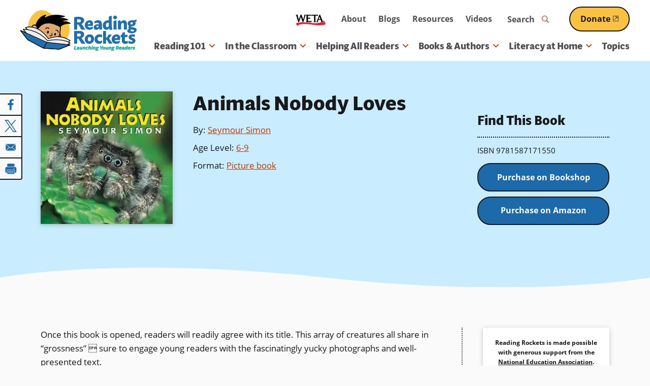

--- FILE ---
content_type: text/html; charset=UTF-8
request_url: https://www.readingrockets.org/books-and-authors/books/animals-nobody-loves
body_size: 41258
content:


      
<!DOCTYPE html>
<html lang="en" dir="ltr" prefix="og: https://ogp.me/ns#">
  <head>
    <meta charset="utf-8" />
<noscript><style>form.antibot * :not(.antibot-message) { display: none !important; }</style>
</noscript><style>/* @see https://github.com/aFarkas/lazysizes#broken-image-symbol */.js img.lazyload:not([src]) { visibility: hidden; }/* @see https://github.com/aFarkas/lazysizes#automatically-setting-the-sizes-attribute */.js img.lazyloaded[data-sizes=auto] { display: block; width: 100%; }/* Transition effect. */.js .lazyload, .js .lazyloading { opacity: 0; }.js .lazyloaded { opacity: 1; -webkit-transition: opacity 2000ms; transition: opacity 2000ms; }</style>
<meta name="description" content="Once this book is opened, readers will readily agree with its title. This array of creatures all share in “grossness”  sure to engage young readers with the fascinatingly yucky photographs and well-presented text." />
<link rel="canonical" href="https://www.readingrockets.org/books-and-authors/books/animals-nobody-loves" />
<link rel="image_src" href="https://www.readingrockets.org/sites/default/files/book/1587171554.jpg" />
<meta property="og:site_name" content="Reading Rockets" />
<meta property="og:type" content="book" />
<meta property="og:url" content="https://www.readingrockets.org/books-and-authors/books/animals-nobody-loves" />
<meta property="og:title" content="Animals Nobody Loves" />
<meta property="og:description" content="Once this book is opened, readers will readily agree with its title. This array of creatures all share in “grossness”  sure to engage young readers with the fascinatingly yucky photographs and well-presented text." />
<meta property="og:image" content="https://www.readingrockets.org/sites/default/files/book/1587171554.jpg" />
<meta property="og:image:url" content="https://www.readingrockets.org/sites/default/files/book/1587171554.jpg" />
<meta property="og:image:secure_url" content="https://www.readingrockets.org/sites/default/files/book/1587171554.jpg" />
<meta property="book:author" content="Seymour Simon" />
<meta property="book:isbn" content="1587171554" />
<meta property="book:tag" content="" />
<meta property="book:tag" content="" />
<meta property="book:tag" content="Picture book" />
<meta name="twitter:card" content="summary" />
<meta name="twitter:description" content="Once this book is opened, readers will readily agree with its title. This array of creatures all share in “grossness”  sure to engage young readers with the fascinatingly yucky photographs and well-presented text." />
<meta name="twitter:title" content="Animals Nobody Loves | Reading Rockets" />
<meta name="twitter:image" content="https://www.readingrockets.org/sites/default/files/book/1587171554.jpg" />
<meta name="Generator" content="Drupal 10 (https://www.drupal.org)" />
<meta name="MobileOptimized" content="width" />
<meta name="HandheldFriendly" content="true" />
<meta name="viewport" content="width=device-width, initial-scale=1.0" />
<script type='text/javascript'>
  var googletag = googletag || {};
  googletag.cmd = googletag.cmd || [];
  // Add a place to store the slot name variable.
  googletag.slots = googletag.slots || {};

  (function() {
    var useSSL = 'https:' == document.location.protocol;
    var src = (useSSL ? 'https:' : 'http:') +
      '//securepubads.g.doubleclick.net/tag/js/gpt.js';

    var gads = document.createElement('script');
    gads.async = true;
    gads.type = 'text/javascript';
    gads.src = src;
    var node = document.getElementsByTagName('script')[0];
    node.parentNode.insertBefore(gads, node);
    
  })();
</script>
<script type="text/javascript">
  googletag.cmd.push(function() {

        // Start by defining breakpoints for this ad.
      var mapping = googletag.sizeMapping()
              .addSize([1220, 300], [250, 250])
              .addSize([1024, 200], [200, 200])
              .addSize([840, 150], [250, 250])
              .addSize([768, 100], [200, 200])
              .addSize([0, 0], [300, 250])
            .build();
  
  googletag.slots["sidebar_1"] = googletag.defineSlot("/1001012/RR_rightcolumn_300x250", [300, 250], "js-dfp-tag-sidebar_1")

    .addService(googletag.pubads())

  
  
  
        // Apply size mapping when there are breakpoints.
    .defineSizeMapping(mapping)
    ;

  });

</script>
<script type="text/javascript">
googletag.cmd.push(function() {

      googletag.pubads().enableAsyncRendering();
        googletag.pubads().enableSingleRequest();
        googletag.pubads().collapseEmptyDivs();
      
  googletag.enableServices();
});

</script>
<link rel="icon" href="/themes/custom/readingrockets_d9/favicon.ico" type="image/vnd.microsoft.icon" />

    <title>Animals Nobody Loves | Reading Rockets</title>
    <style id="critical-css">@-webkit-keyframes fadeIn{0%{opacity:0}100%{opacity:1}}@keyframes fadeIn{0%{opacity:0}100%{opacity:1}}@-webkit-keyframes fadeOut{0%{opacity:1}100%{opacity:0}}@keyframes fadeOut{0%{opacity:1}100%{opacity:0}}@-webkit-keyframes bounceUpDown{0%{top:-2px}50%{top:2px}100%{top:-2px}}@keyframes bounceUpDown{0%{top:-2px}50%{top:2px}100%{top:-2px}}@-webkit-keyframes zoomIn{0%{opacity:0;-webkit-transform:scale(1.25);transform:scale(1.25)}100%{opacity:1;-webkit-transform:scale(1);transform:scale(1)}}@keyframes zoomIn{0%{opacity:0;-webkit-transform:scale(1.25);transform:scale(1.25)}100%{opacity:1;-webkit-transform:scale(1);transform:scale(1)}}.focus-visible,*:focus.focus-visible{outline-color:#09a19a;outline-style:dotted;outline-width:2px;outline-offset:2px}@media screen and (prefers-color-scheme:dark){.focus-visible,*:focus.focus-visible{outline-color:#c8f3f1}}.ajax-progress-fullscreen{background-size:contain;width:100px;height:100px;top:50%;left:50%;-webkit-transform:translate(-50%,-50%);transform:translate(-50%,-50%);background-color:rgba(0,0,0,0);border-radius:0}button{background:#fafafa;border:0;border-radius:4px;-webkit-box-shadow:none;box-shadow:none}@media screen and (prefers-color-scheme:dark){button{background:#191919}}button:hover,button:focus{background:#8b2b02}.button--primary,.button.primary,button.primary{display:inline-block;position:relative;z-index:2;text-decoration:none;-webkit-appearance:none;-moz-appearance:none;appearance:none;-webkit-transition:all .25s ease;transition:all .25s ease;font-weight:bold;overflow:hidden;border-radius:26px;border:2px solid;text-decoration:underline;text-decoration-thickness:2px;font-size:1rem;color:#fff;background:#1c6aaa;text-decoration-color:#1c6aaa;border-color:#191919}.button--primary .external-link-icon,.button.primary .external-link-icon,button.primary .external-link-icon{top:.1em}.button--primary:hover,.button--primary:focus,.button.primary:hover,.button.primary:focus,button.primary:hover,button.primary:focus{text-decoration:underline;text-decoration-thickness:2px}.button--primary:focus,.button.primary:focus,button.primary:focus{outline-offset:2px}@media(min-width:60em){.button--primary,.button.primary,button.primary{padding:10px 30px}}@media(max-width:59.9375em){.button--primary,.button.primary,button.primary{padding:8px 20px}}@media screen and (prefers-color-scheme:dark){.button--primary,.button.primary,button.primary{border-color:#fff}}.button--primary .external-link-icon::before,.button.primary .external-link-icon::before,button.primary .external-link-icon::before{color:#fff}.button--primary:hover,.button--primary:focus,.button.primary:hover,.button.primary:focus,button.primary:hover,button.primary:focus{color:#fff;background:#f1fdff;-webkit-box-shadow:0 0 0 2px #fbc141;box-shadow:0 0 0 2px #fbc141;color:#191919;text-decoration-color:#191919}@media screen and (prefers-color-scheme:dark){.button--primary:hover,.button--primary:focus,.button.primary:hover,.button.primary:focus,button.primary:hover,button.primary:focus{color:#1c6aaa}}@media screen and (prefers-color-scheme:dark){.button--primary:hover,.button--primary:focus,.button.primary:hover,.button.primary:focus,button.primary:hover,button.primary:focus{text-decoration-color:#1c6aaa}}.button--primary:hover .external-link-icon::before,.button--primary:focus .external-link-icon::before,.button.primary:hover .external-link-icon::before,.button.primary:focus .external-link-icon::before,button.primary:hover .external-link-icon::before,button.primary:focus .external-link-icon::before{color:#191919}@media screen and (prefers-color-scheme:dark){.button--primary:hover .external-link-icon::before,.button--primary:focus .external-link-icon::before,.button.primary:hover .external-link-icon::before,.button.primary:focus .external-link-icon::before,button.primary:hover .external-link-icon::before,button.primary:focus .external-link-icon::before{color:#1c6aaa}}.button--secondary,.button.secondary,button.secondary{display:inline-block;position:relative;z-index:2;text-decoration:none;-webkit-appearance:none;-moz-appearance:none;appearance:none;-webkit-transition:all .25s ease;transition:all .25s ease;font-weight:bold;overflow:hidden;border-radius:26px;border:2px solid;text-decoration:underline;text-decoration-thickness:2px;font-size:1rem;background:#fbc141;text-decoration-color:#fbc141;color:#191919;border-color:#191919}.button--secondary .external-link-icon,.button.secondary .external-link-icon,button.secondary .external-link-icon{top:.1em}.button--secondary:hover,.button--secondary:focus,.button.secondary:hover,.button.secondary:focus,button.secondary:hover,button.secondary:focus{text-decoration:underline;text-decoration-thickness:2px}.button--secondary:focus,.button.secondary:focus,button.secondary:focus{outline-offset:2px}@media(min-width:60em){.button--secondary,.button.secondary,button.secondary{padding:10px 30px}}@media(max-width:59.9375em){.button--secondary,.button.secondary,button.secondary{padding:8px 20px}}@media screen and (prefers-color-scheme:dark){.button--secondary,.button.secondary,button.secondary{background:#bb3b05}}@media screen and (prefers-color-scheme:dark){.button--secondary,.button.secondary,button.secondary{text-decoration-color:#bb3b05}}@media screen and (prefers-color-scheme:dark){.button--secondary,.button.secondary,button.secondary{color:#fff}}@media screen and (prefers-color-scheme:dark){.button--secondary,.button.secondary,button.secondary{border-color:#fff}}.button--secondary .external-link-icon::before,.button.secondary .external-link-icon::before,button.secondary .external-link-icon::before{color:#191919}@media screen and (prefers-color-scheme:dark){.button--secondary .external-link-icon::before,.button.secondary .external-link-icon::before,button.secondary .external-link-icon::before{color:#fff}}.button--secondary:hover,.button--secondary:focus,.button.secondary:hover,.button.secondary:focus,button.secondary:hover,button.secondary:focus{-webkit-box-shadow:0 0 0 2px #fbc141;box-shadow:0 0 0 2px #fbc141;color:#191919;text-decoration-color:#191919;background:#faf3e9}@media screen and (prefers-color-scheme:dark){.button--secondary:hover,.button--secondary:focus,.button.secondary:hover,.button.secondary:focus,button.secondary:hover,button.secondary:focus{color:#bb3b05}}@media screen and (prefers-color-scheme:dark){.button--secondary:hover,.button--secondary:focus,.button.secondary:hover,.button.secondary:focus,button.secondary:hover,button.secondary:focus{text-decoration-color:#bb3b05}}@media screen and (prefers-color-scheme:dark){.button--secondary:hover,.button--secondary:focus,.button.secondary:hover,.button.secondary:focus,button.secondary:hover,button.secondary:focus{background:#fff}}.button--secondary:hover .external-link-icon::before,.button--secondary:focus .external-link-icon::before,.button.secondary:hover .external-link-icon::before,.button.secondary:focus .external-link-icon::before,button.secondary:hover .external-link-icon::before,button.secondary:focus .external-link-icon::before{color:#191919}@media screen and (prefers-color-scheme:dark){.button--secondary:hover .external-link-icon::before,.button--secondary:focus .external-link-icon::before,.button.secondary:hover .external-link-icon::before,.button.secondary:focus .external-link-icon::before,button.secondary:hover .external-link-icon::before,button.secondary:focus .external-link-icon::before{color:#bb3b05}}.button--secondary:active,.button.secondary:active,button.secondary:active{color:#191919;text-decoration-color:#191919;background:#ffe2a2;-webkit-box-shadow:0 0 0 2px #191919 inset;box-shadow:0 0 0 2px #191919 inset}@media screen and (prefers-color-scheme:dark){.button--secondary:active,.button.secondary:active,button.secondary:active{color:#8b2b02}}@media screen and (prefers-color-scheme:dark){.button--secondary:active,.button.secondary:active,button.secondary:active{text-decoration-color:#bb3b05}}@media screen and (prefers-color-scheme:dark){.button--secondary:active,.button.secondary:active,button.secondary:active{background:#faf3e9}}@media screen and (prefers-color-scheme:dark){.button--secondary:active,.button.secondary:active,button.secondary:active{-webkit-box-shadow:0 0 0 2px #fff inset;box-shadow:0 0 0 2px #fff inset}}.button--secondary:active .external-link-icon::before,.button.secondary:active .external-link-icon::before,button.secondary:active .external-link-icon::before{color:#191919}@media screen and (prefers-color-scheme:dark){.button--secondary:active .external-link-icon::before,.button.secondary:active .external-link-icon::before,button.secondary:active .external-link-icon::before{color:#bb3b05}}.button--tertiary,.button.tertiary,button.tertiary{display:inline-block;position:relative;z-index:2;text-decoration:none;-webkit-appearance:none;-moz-appearance:none;appearance:none;-webkit-transition:all .25s ease;transition:all .25s ease;color:#09a19a;background:none;padding:0;border:0;-webkit-box-shadow:none;box-shadow:none;font-family:open-sans,sans-serif;font-weight:500;position:relative}.button--tertiary::before,.button--tertiary::after,.button.tertiary::before,.button.tertiary::after,button.tertiary::before,button.tertiary::after{content:"";position:absolute;bottom:0;height:1px;-webkit-transition:all .25s ease;transition:all .25s ease}.button--tertiary::before,.button.tertiary::before,button.tertiary::before{width:100%;left:0;border-bottom:2px dotted;border-color:#fbc141}@media screen and (prefers-color-scheme:dark){.button--tertiary::before,.button.tertiary::before,button.tertiary::before{border-color:#1c6aaa}}.button--tertiary::after,.button.tertiary::after,button.tertiary::after{border-bottom:2px dotted;width:0;left:50%;border-color:#1c6aaa}@media screen and (prefers-color-scheme:dark){.button--tertiary::after,.button.tertiary::after,button.tertiary::after{border-color:#fbc141}}.button--tertiary i,.button.tertiary i,button.tertiary i{padding-left:2px;-webkit-transition:all .25s ease;transition:all .25s ease}.button--tertiary:hover,.button--tertiary:focus,.button.tertiary:hover,.button.tertiary:focus,button.tertiary:hover,button.tertiary:focus{margin:0;background:none;-webkit-box-shadow:none;box-shadow:none;border:0}.button--tertiary:hover::after,.button--tertiary:focus::after,.button.tertiary:hover::after,.button.tertiary:focus::after,button.tertiary:hover::after,button.tertiary:focus::after{width:100%;left:0}.button--tertiary:hover i,.button--tertiary:focus i,.button.tertiary:hover i,.button.tertiary:focus i,button.tertiary:hover i,button.tertiary:focus i{padding-left:4px}@media(prefers-color-scheme:dark){.button--tertiary,.button.tertiary,button.tertiary{color:#fbc141}.button--tertiary::after,.button.tertiary::after,button.tertiary::after{border-color:#bdd48b}.button--tertiary:hover,.button--tertiary:focus,.button.tertiary:hover,.button.tertiary:focus,button.tertiary:hover,button.tertiary:focus{color:#fbc141}}button[disabled]{cursor:default;background:#c9c9d0;color:#4f4e54;pointer-events:none}button[disabled]::before{display:none}.field.label-inline .field-label{display:inline-block}.field.label-inline .field-label~*{display:inline}.field.label-inline.commas .field+.field::before{content:", ";margin-left:-0.25em}.field.label-above div.field-label{font-size:.875rem;font-weight:bold;margin:0 0 0 0}@media(min-width:48em){.has-sidebar .display-full>div>.field-type-entity_reference_revisions>.field-content+.field-content{margin-top:40px}}@media(max-width:47.9375em){.has-sidebar .display-full>div>.field-type-entity_reference_revisions>.field-content+.field-content{margin-top:20px}}.no-sidebars .display-full>div>.field-type-entity_reference_revisions>.field-content>div:not(.paragraph-panel){margin-left:auto;margin-right:auto;max-width:1200px;width:100%}@media(min-width:76.25em){.no-sidebars .display-full>div>.field-type-entity_reference_revisions>.field-content>div:not(.paragraph-panel){padding-left:40px;padding-right:40px}}@media(min-width:48em)and (max-width:76.1875em){.no-sidebars .display-full>div>.field-type-entity_reference_revisions>.field-content>div:not(.paragraph-panel){padding-left:30px;padding-right:30px}}@media(max-width:47.9375em){.no-sidebars .display-full>div>.field-type-entity_reference_revisions>.field-content>div:not(.paragraph-panel){padding-left:20px;padding-right:20px}}legend{border:0;padding:0;font-weight:bold}fieldset{margin:0;padding:0;border:0}.form-item{margin:20px 0 0}tr.odd .form-item,tr.even .form-item{margin:0}.form-item .description{font-size:13px;margin-top:4px}@media(min-width:48em){.form-item{margin:40px 0 0}}fieldset+fieldset,fieldset.form-item+fieldset.form-item{margin-top:40px}.form-actions{margin-top:40px}input[type=submit],input[type=button],input[type=reset]{display:inline-block;position:relative;z-index:2;text-decoration:none;-webkit-appearance:none;-moz-appearance:none;appearance:none;-webkit-transition:all .25s ease;transition:all .25s ease;font-weight:bold;overflow:hidden;border-radius:26px;border:2px solid;text-decoration:underline;text-decoration-thickness:2px;font-size:1rem;color:#fff;background:#1c6aaa;text-decoration-color:#1c6aaa;border-color:#191919}input[type=submit] .external-link-icon,input[type=button] .external-link-icon,input[type=reset] .external-link-icon{top:.1em}input[type=submit]:hover,input[type=submit]:focus,input[type=button]:hover,input[type=button]:focus,input[type=reset]:hover,input[type=reset]:focus{text-decoration:underline;text-decoration-thickness:2px}input[type=submit]:focus,input[type=button]:focus,input[type=reset]:focus{outline-offset:2px}@media(min-width:60em){input[type=submit],input[type=button],input[type=reset]{padding:10px 30px}}@media(max-width:59.9375em){input[type=submit],input[type=button],input[type=reset]{padding:8px 20px}}@media screen and (prefers-color-scheme:dark){input[type=submit],input[type=button],input[type=reset]{border-color:#fff}}input[type=submit] .external-link-icon::before,input[type=button] .external-link-icon::before,input[type=reset] .external-link-icon::before{color:#fff}input[type=submit]:hover,input[type=submit]:focus,input[type=button]:hover,input[type=button]:focus,input[type=reset]:hover,input[type=reset]:focus{color:#fff;background:#f1fdff;-webkit-box-shadow:0 0 0 2px #fbc141;box-shadow:0 0 0 2px #fbc141;color:#191919;text-decoration-color:#191919}@media screen and (prefers-color-scheme:dark){input[type=submit]:hover,input[type=submit]:focus,input[type=button]:hover,input[type=button]:focus,input[type=reset]:hover,input[type=reset]:focus{color:#1c6aaa}}@media screen and (prefers-color-scheme:dark){input[type=submit]:hover,input[type=submit]:focus,input[type=button]:hover,input[type=button]:focus,input[type=reset]:hover,input[type=reset]:focus{text-decoration-color:#1c6aaa}}input[type=submit]:hover .external-link-icon::before,input[type=submit]:focus .external-link-icon::before,input[type=button]:hover .external-link-icon::before,input[type=button]:focus .external-link-icon::before,input[type=reset]:hover .external-link-icon::before,input[type=reset]:focus .external-link-icon::before{color:#191919}@media screen and (prefers-color-scheme:dark){input[type=submit]:hover .external-link-icon::before,input[type=submit]:focus .external-link-icon::before,input[type=button]:hover .external-link-icon::before,input[type=button]:focus .external-link-icon::before,input[type=reset]:hover .external-link-icon::before,input[type=reset]:focus .external-link-icon::before{color:#1c6aaa}}input[type=submit]{display:inline-block;position:relative;z-index:2;text-decoration:none;-webkit-appearance:none;-moz-appearance:none;appearance:none;-webkit-transition:all .25s ease;transition:all .25s ease;font-weight:bold;overflow:hidden;border-radius:26px;border:2px solid;text-decoration:underline;text-decoration-thickness:2px;font-size:1rem;color:#fff;background:#1c6aaa;text-decoration-color:#1c6aaa;border-color:#191919;width:auto;background-color:#1c6aaa}input[type=submit] .external-link-icon{top:.1em}input[type=submit]:hover,input[type=submit]:focus{text-decoration:underline;text-decoration-thickness:2px}input[type=submit]:focus{outline-offset:2px}@media(min-width:60em){input[type=submit]{padding:10px 30px}}@media(max-width:59.9375em){input[type=submit]{padding:8px 20px}}@media screen and (prefers-color-scheme:dark){input[type=submit]{border-color:#fff}}input[type=submit] .external-link-icon::before{color:#fff}input[type=submit]:hover,input[type=submit]:focus{color:#fff;background:#f1fdff;-webkit-box-shadow:0 0 0 2px #fbc141;box-shadow:0 0 0 2px #fbc141;color:#191919;text-decoration-color:#191919}@media screen and (prefers-color-scheme:dark){input[type=submit]:hover,input[type=submit]:focus{color:#1c6aaa}}@media screen and (prefers-color-scheme:dark){input[type=submit]:hover,input[type=submit]:focus{text-decoration-color:#1c6aaa}}input[type=submit]:hover .external-link-icon::before,input[type=submit]:focus .external-link-icon::before{color:#191919}@media screen and (prefers-color-scheme:dark){input[type=submit]:hover .external-link-icon::before,input[type=submit]:focus .external-link-icon::before{color:#1c6aaa}}input[type=submit]:hover,input[type=submit]:focus{color:#191919;background-color:#fff}li{position:relative}form p{position:relative}input[type=text],input[type=date],input[type=datetime],input[type=datetime-local],input[type=month],input[type=password],input[type=search],input[type=tel],input[type=text],input[type=time],input[type=week],input[type=email],input[type=url],input[type=number]{-webkit-transition:all .25s ease;transition:all .25s ease;height:50px}input[type=text]::-webkit-input-placeholder,input[type=date]::-webkit-input-placeholder,input[type=datetime]::-webkit-input-placeholder,input[type=datetime-local]::-webkit-input-placeholder,input[type=month]::-webkit-input-placeholder,input[type=password]::-webkit-input-placeholder,input[type=search]::-webkit-input-placeholder,input[type=tel]::-webkit-input-placeholder,input[type=text]::-webkit-input-placeholder,input[type=time]::-webkit-input-placeholder,input[type=week]::-webkit-input-placeholder,input[type=email]::-webkit-input-placeholder,input[type=url]::-webkit-input-placeholder,input[type=number]::-webkit-input-placeholder{font-weight:normal;color:#191919;-webkit-transition:all .25s ease;transition:all .25s ease}input[type=text]:hover::-webkit-input-placeholder,input[type=date]:hover::-webkit-input-placeholder,input[type=datetime]:hover::-webkit-input-placeholder,input[type=datetime-local]:hover::-webkit-input-placeholder,input[type=month]:hover::-webkit-input-placeholder,input[type=password]:hover::-webkit-input-placeholder,input[type=search]:hover::-webkit-input-placeholder,input[type=tel]:hover::-webkit-input-placeholder,input[type=text]:hover::-webkit-input-placeholder,input[type=time]:hover::-webkit-input-placeholder,input[type=week]:hover::-webkit-input-placeholder,input[type=email]:hover::-webkit-input-placeholder,input[type=url]:hover::-webkit-input-placeholder,input[type=number]:hover::-webkit-input-placeholder{-webkit-transition:all .25s ease;transition:all .25s ease;color:#191919}input[type=text]:-moz-placeholder,input[type=date]:-moz-placeholder,input[type=datetime]:-moz-placeholder,input[type=datetime-local]:-moz-placeholder,input[type=month]:-moz-placeholder,input[type=password]:-moz-placeholder,input[type=search]:-moz-placeholder,input[type=tel]:-moz-placeholder,input[type=text]:-moz-placeholder,input[type=time]:-moz-placeholder,input[type=week]:-moz-placeholder,input[type=email]:-moz-placeholder,input[type=url]:-moz-placeholder,input[type=number]:-moz-placeholder{font-weight:normal;color:#191919}input[type=text]::-moz-placeholder,input[type=date]::-moz-placeholder,input[type=datetime]::-moz-placeholder,input[type=datetime-local]::-moz-placeholder,input[type=month]::-moz-placeholder,input[type=password]::-moz-placeholder,input[type=search]::-moz-placeholder,input[type=tel]::-moz-placeholder,input[type=text]::-moz-placeholder,input[type=time]::-moz-placeholder,input[type=week]::-moz-placeholder,input[type=email]::-moz-placeholder,input[type=url]::-moz-placeholder,input[type=number]::-moz-placeholder{font-weight:normal;color:#191919}input[type=text]:-ms-input-placeholder,input[type=date]:-ms-input-placeholder,input[type=datetime]:-ms-input-placeholder,input[type=datetime-local]:-ms-input-placeholder,input[type=month]:-ms-input-placeholder,input[type=password]:-ms-input-placeholder,input[type=search]:-ms-input-placeholder,input[type=tel]:-ms-input-placeholder,input[type=text]:-ms-input-placeholder,input[type=time]:-ms-input-placeholder,input[type=week]:-ms-input-placeholder,input[type=email]:-ms-input-placeholder,input[type=url]:-ms-input-placeholder,input[type=number]:-ms-input-placeholder{font-weight:normal;color:#191919}@media(prefers-color-scheme:dark){input[type=text]::-webkit-input-placeholder,input[type=date]::-webkit-input-placeholder,input[type=datetime]::-webkit-input-placeholder,input[type=datetime-local]::-webkit-input-placeholder,input[type=month]::-webkit-input-placeholder,input[type=password]::-webkit-input-placeholder,input[type=search]::-webkit-input-placeholder,input[type=tel]::-webkit-input-placeholder,input[type=text]::-webkit-input-placeholder,input[type=time]::-webkit-input-placeholder,input[type=week]::-webkit-input-placeholder,input[type=email]::-webkit-input-placeholder,input[type=url]::-webkit-input-placeholder,input[type=number]::-webkit-input-placeholder{color:#fafafa}input[type=text]:hover::-webkit-input-placeholder,input[type=date]:hover::-webkit-input-placeholder,input[type=datetime]:hover::-webkit-input-placeholder,input[type=datetime-local]:hover::-webkit-input-placeholder,input[type=month]:hover::-webkit-input-placeholder,input[type=password]:hover::-webkit-input-placeholder,input[type=search]:hover::-webkit-input-placeholder,input[type=tel]:hover::-webkit-input-placeholder,input[type=text]:hover::-webkit-input-placeholder,input[type=time]:hover::-webkit-input-placeholder,input[type=week]:hover::-webkit-input-placeholder,input[type=email]:hover::-webkit-input-placeholder,input[type=url]:hover::-webkit-input-placeholder,input[type=number]:hover::-webkit-input-placeholder{color:#fafafa}input[type=text]:-moz-placeholder,input[type=date]:-moz-placeholder,input[type=datetime]:-moz-placeholder,input[type=datetime-local]:-moz-placeholder,input[type=month]:-moz-placeholder,input[type=password]:-moz-placeholder,input[type=search]:-moz-placeholder,input[type=tel]:-moz-placeholder,input[type=text]:-moz-placeholder,input[type=time]:-moz-placeholder,input[type=week]:-moz-placeholder,input[type=email]:-moz-placeholder,input[type=url]:-moz-placeholder,input[type=number]:-moz-placeholder{color:#fafafa}input[type=text]::-moz-placeholder,input[type=date]::-moz-placeholder,input[type=datetime]::-moz-placeholder,input[type=datetime-local]::-moz-placeholder,input[type=month]::-moz-placeholder,input[type=password]::-moz-placeholder,input[type=search]::-moz-placeholder,input[type=tel]::-moz-placeholder,input[type=text]::-moz-placeholder,input[type=time]::-moz-placeholder,input[type=week]::-moz-placeholder,input[type=email]::-moz-placeholder,input[type=url]::-moz-placeholder,input[type=number]::-moz-placeholder{color:#fafafa}input[type=text]:-ms-input-placeholder,input[type=date]:-ms-input-placeholder,input[type=datetime]:-ms-input-placeholder,input[type=datetime-local]:-ms-input-placeholder,input[type=month]:-ms-input-placeholder,input[type=password]:-ms-input-placeholder,input[type=search]:-ms-input-placeholder,input[type=tel]:-ms-input-placeholder,input[type=text]:-ms-input-placeholder,input[type=time]:-ms-input-placeholder,input[type=week]:-ms-input-placeholder,input[type=email]:-ms-input-placeholder,input[type=url]:-ms-input-placeholder,input[type=number]:-ms-input-placeholder{color:#fafafa}}input[type=date],input[type=datetime],input[type=datetime-local],input[type=month],input[type=password],input[type=search],input[type=tel],input[type=text],input[type=time],input[type=week],input[type=text]{width:100%;max-width:864px;height:50px}input[type=number]{width:80px}input[type=image]{height:auto}input.error,textarea.error,select.error{border:1px solid #bb3b05}button,input,select,textarea{font-family:inherit;max-width:100%}textarea,input{background:#fff;padding:4px 10px;-webkit-transition-property:border,color,background-color,-webkit-box-shadow;transition-property:border,color,background-color,-webkit-box-shadow;transition-property:border,box-shadow,color,background-color;transition-property:border,box-shadow,color,background-color,-webkit-box-shadow;-webkit-transition-duration:.1s;transition-duration:.1s;-webkit-transition-timing-function:ease-in;transition-timing-function:ease-in;color:#191919;font-size:16px;width:100%;max-width:100%}textarea::-webkit-input-placeholder{font-weight:normal;color:#191919;-webkit-transition:all .25s ease;transition:all .25s ease}textarea:hover::-webkit-input-placeholder{-webkit-transition:all .25s ease;transition:all .25s ease;color:#191919}textarea:-moz-placeholder{font-weight:normal;color:#191919}textarea::-moz-placeholder{font-weight:normal;color:#191919}textarea:-ms-input-placeholder{font-weight:normal;color:#191919}@media(prefers-color-scheme:dark){textarea::-webkit-input-placeholder{color:#fafafa}textarea:hover::-webkit-input-placeholder{color:#fafafa}textarea:-moz-placeholder{color:#fafafa}textarea::-moz-placeholder{color:#fafafa}textarea:-ms-input-placeholder{color:#fafafa}}html.js input.form-autocomplete{background-position:95% 50%}html.js input.form-autocomplete.ui-autocomplete-loading{background-repeat:no-repeat;background-position:95% 50%}html.js input.throbbing{background-position:99% -15px}textarea[disabled],select[disabled],input[disabled]{background-color:#fff;color:#c9c9d0;border:4px solid #9292a0;pointer-events:none;cursor:default}::-webkit-input-placeholder{color:#4f4e54}::-webkit-input-placeholder:focus{color:#4f4e54}:focus::-webkit-input-placeholder{color:#4f4e54}:-moz-placeholder{color:#4f4e54;opacity:1}:-moz-placeholder:focus{color:#4f4e54}::-moz-placeholder{color:#4f4e54;opacity:1}::-moz-placeholder:focus{color:#4f4e54}:-ms-input-placeholder{color:#4f4e54}:-ms-input-placeholder:focus{color:#4f4e54}.form-item{position:relative}.webform-submission-form .js-form-type-checkbox .form-item-wrapper,.webform-submission-form .js-form-type-radio .form-item-wrapper{position:relative}.webform-submission-form .js-form-type-checkbox .form-item-wrapper input[type=checkbox],.webform-submission-form .js-form-type-checkbox .form-item-wrapper input[type=radio],.webform-submission-form .js-form-type-radio .form-item-wrapper input[type=checkbox],.webform-submission-form .js-form-type-radio .form-item-wrapper input[type=radio]{border:none;appearance:none;-webkit-appearance:none;-moz-appearance:none;background:none;cursor:pointer;opacity:0;position:absolute;top:0;right:0;bottom:0;left:0}.webform-submission-form .js-form-type-checkbox .form-item-wrapper input[type=checkbox]+label,.webform-submission-form .js-form-type-checkbox .form-item-wrapper input[type=radio]+label,.webform-submission-form .js-form-type-radio .form-item-wrapper input[type=checkbox]+label,.webform-submission-form .js-form-type-radio .form-item-wrapper input[type=radio]+label{color:#191919;cursor:pointer;font-weight:normal;width:100%;-webkit-transition:all .25s ease;transition:all .25s ease}@media screen and (prefers-color-scheme:dark){.webform-submission-form .js-form-type-checkbox .form-item-wrapper input[type=checkbox]+label,.webform-submission-form .js-form-type-checkbox .form-item-wrapper input[type=radio]+label,.webform-submission-form .js-form-type-radio .form-item-wrapper input[type=checkbox]+label,.webform-submission-form .js-form-type-radio .form-item-wrapper input[type=radio]+label{color:#fafafa}}.webform-submission-form .js-form-type-checkbox .form-item-wrapper input[type=checkbox]+label::after,.webform-submission-form .js-form-type-checkbox .form-item-wrapper input[type=radio]+label::after,.webform-submission-form .js-form-type-radio .form-item-wrapper input[type=checkbox]+label::after,.webform-submission-form .js-form-type-radio .form-item-wrapper input[type=radio]+label::after{border-color:#191919;background-color:#fff;content:"";display:block;position:absolute;vertical-align:middle;border-width:2px;border-style:solid;border-radius:4px;font-weight:normal;text-align:center;-webkit-transition:all .25s ease;transition:all .25s ease}@media screen and (prefers-color-scheme:dark){.webform-submission-form .js-form-type-checkbox .form-item-wrapper input[type=checkbox]+label::after,.webform-submission-form .js-form-type-checkbox .form-item-wrapper input[type=radio]+label::after,.webform-submission-form .js-form-type-radio .form-item-wrapper input[type=checkbox]+label::after,.webform-submission-form .js-form-type-radio .form-item-wrapper input[type=radio]+label::after{border-color:#fff}}@media screen and (prefers-color-scheme:dark){.webform-submission-form .js-form-type-checkbox .form-item-wrapper input[type=checkbox]+label::after,.webform-submission-form .js-form-type-checkbox .form-item-wrapper input[type=radio]+label::after,.webform-submission-form .js-form-type-radio .form-item-wrapper input[type=checkbox]+label::after,.webform-submission-form .js-form-type-radio .form-item-wrapper input[type=radio]+label::after{background-color:#000}}.webform-submission-form .js-form-type-checkbox .form-item-wrapper input[type=checkbox]:checked+label::after,.webform-submission-form .js-form-type-radio .form-item-wrapper input[type=checkbox]:checked+label::after{content:"";font-family:"Font Awesome 5 Pro"}.webform-submission-form .js-form-type-checkbox .form-item-wrapper input[type=radio]+label::after,.webform-submission-form .js-form-type-radio .form-item-wrapper input[type=radio]+label::after{border-radius:50%}.webform-submission-form .js-form-type-checkbox .form-item-wrapper input[type=radio]:checked+label::after,.webform-submission-form .js-form-type-radio .form-item-wrapper input[type=radio]:checked+label::after{content:"•";font-size:2.5em;line-height:20px}@media(min-width:48em){.webform-submission-form .js-form-type-checkbox .form-item-wrapper label,.webform-submission-form .js-form-type-radio .form-item-wrapper label{font-size:18px;line-height:26px}}.webform-submission-form .js-form-type-checkbox .form-item-wrapper input[type=checkbox]+label,.webform-submission-form .js-form-type-checkbox .form-item-wrapper input[type=radio]+label,.webform-submission-form .js-form-type-radio .form-item-wrapper input[type=checkbox]+label,.webform-submission-form .js-form-type-radio .form-item-wrapper input[type=radio]+label{padding:0 20px 0 32px;border-color:rgba(0,0,0,0);background-color:rgba(0,0,0,0)}.webform-submission-form .js-form-type-checkbox .form-item-wrapper input[type=checkbox]+label::after,.webform-submission-form .js-form-type-checkbox .form-item-wrapper input[type=radio]+label::after,.webform-submission-form .js-form-type-radio .form-item-wrapper input[type=checkbox]+label::after,.webform-submission-form .js-form-type-radio .form-item-wrapper input[type=radio]+label::after{left:0;top:0;width:24px;height:24px;line-height:24px;background-color:rgba(0,0,0,0);font-size:.9em}.webform-submission-form .js-form-type-checkbox .form-item-wrapper input[type=checkbox]:hover+label::after,.webform-submission-form .js-form-type-checkbox .form-item-wrapper input[type=radio]:hover+label::after,.webform-submission-form .js-form-type-radio .form-item-wrapper input[type=checkbox]:hover+label::after,.webform-submission-form .js-form-type-radio .form-item-wrapper input[type=radio]:hover+label::after{background-color:#c9edff}@media screen and (prefers-color-scheme:dark){.webform-submission-form .js-form-type-checkbox .form-item-wrapper input[type=checkbox]:hover+label::after,.webform-submission-form .js-form-type-checkbox .form-item-wrapper input[type=radio]:hover+label::after,.webform-submission-form .js-form-type-radio .form-item-wrapper input[type=checkbox]:hover+label::after,.webform-submission-form .js-form-type-radio .form-item-wrapper input[type=radio]:hover+label::after{background-color:#fbc141}}.webform-submission-form .js-form-type-checkbox .form-item-wrapper input[type=checkbox]:focus+label,.webform-submission-form .js-form-type-checkbox .form-item-wrapper input[type=radio]:focus+label,.webform-submission-form .js-form-type-radio .form-item-wrapper input[type=checkbox]:focus+label,.webform-submission-form .js-form-type-radio .form-item-wrapper input[type=radio]:focus+label{outline-width:2px;outline-style:dotted;outline-offset:2px;outline-color:#09a19a}@media screen and (prefers-color-scheme:dark){.webform-submission-form .js-form-type-checkbox .form-item-wrapper input[type=checkbox]:focus+label,.webform-submission-form .js-form-type-checkbox .form-item-wrapper input[type=radio]:focus+label,.webform-submission-form .js-form-type-radio .form-item-wrapper input[type=checkbox]:focus+label,.webform-submission-form .js-form-type-radio .form-item-wrapper input[type=radio]:focus+label{outline-color:#c8f3f1}}.webform-submission-form .js-form-type-checkbox .form-item-wrapper input[type=checkbox]:focus+label::after,.webform-submission-form .js-form-type-checkbox .form-item-wrapper input[type=radio]:focus+label::after,.webform-submission-form .js-form-type-radio .form-item-wrapper input[type=checkbox]:focus+label::after,.webform-submission-form .js-form-type-radio .form-item-wrapper input[type=radio]:focus+label::after{background-color:#c9edff}@media screen and (prefers-color-scheme:dark){.webform-submission-form .js-form-type-checkbox .form-item-wrapper input[type=checkbox]:focus+label::after,.webform-submission-form .js-form-type-checkbox .form-item-wrapper input[type=radio]:focus+label::after,.webform-submission-form .js-form-type-radio .form-item-wrapper input[type=checkbox]:focus+label::after,.webform-submission-form .js-form-type-radio .form-item-wrapper input[type=radio]:focus+label::after{background-color:#fbc141}}.webform-submission-form .js-form-type-checkbox .form-item-wrapper input[type=checkbox]:checked+label,.webform-submission-form .js-form-type-checkbox .form-item-wrapper input[type=radio]:checked+label,.webform-submission-form .js-form-type-radio .form-item-wrapper input[type=checkbox]:checked+label,.webform-submission-form .js-form-type-radio .form-item-wrapper input[type=radio]:checked+label{font-weight:bold;color:#191919}@media screen and (prefers-color-scheme:dark){.webform-submission-form .js-form-type-checkbox .form-item-wrapper input[type=checkbox]:checked+label,.webform-submission-form .js-form-type-checkbox .form-item-wrapper input[type=radio]:checked+label,.webform-submission-form .js-form-type-radio .form-item-wrapper input[type=checkbox]:checked+label,.webform-submission-form .js-form-type-radio .form-item-wrapper input[type=radio]:checked+label{color:#fff}}.webform-submission-form .js-form-type-checkbox .form-item-wrapper input[type=checkbox]:checked+label::after,.webform-submission-form .js-form-type-checkbox .form-item-wrapper input[type=radio]:checked+label::after,.webform-submission-form .js-form-type-radio .form-item-wrapper input[type=checkbox]:checked+label::after,.webform-submission-form .js-form-type-radio .form-item-wrapper input[type=radio]:checked+label::after{background-color:#fff;color:#1c6aaa;border-color:#1c6aaa}@media screen and (prefers-color-scheme:dark){.webform-submission-form .js-form-type-checkbox .form-item-wrapper input[type=checkbox]:checked+label::after,.webform-submission-form .js-form-type-checkbox .form-item-wrapper input[type=radio]:checked+label::after,.webform-submission-form .js-form-type-radio .form-item-wrapper input[type=checkbox]:checked+label::after,.webform-submission-form .js-form-type-radio .form-item-wrapper input[type=radio]:checked+label::after{background-color:#191919}}@media screen and (prefers-color-scheme:dark){.webform-submission-form .js-form-type-checkbox .form-item-wrapper input[type=checkbox]:checked+label::after,.webform-submission-form .js-form-type-checkbox .form-item-wrapper input[type=radio]:checked+label::after,.webform-submission-form .js-form-type-radio .form-item-wrapper input[type=checkbox]:checked+label::after,.webform-submission-form .js-form-type-radio .form-item-wrapper input[type=radio]:checked+label::after{color:#c9edff}}@media screen and (prefers-color-scheme:dark){.webform-submission-form .js-form-type-checkbox .form-item-wrapper input[type=checkbox]:checked+label::after,.webform-submission-form .js-form-type-checkbox .form-item-wrapper input[type=radio]:checked+label::after,.webform-submission-form .js-form-type-radio .form-item-wrapper input[type=checkbox]:checked+label::after,.webform-submission-form .js-form-type-radio .form-item-wrapper input[type=radio]:checked+label::after{border-color:#c9edff}}.webform-submission-form .js-form-type-checkbox .form-item-wrapper input[type=checkbox]:checked:hover+label::after,.webform-submission-form .js-form-type-checkbox .form-item-wrapper input[type=radio]:checked:hover+label::after,.webform-submission-form .js-form-type-radio .form-item-wrapper input[type=checkbox]:checked:hover+label::after,.webform-submission-form .js-form-type-radio .form-item-wrapper input[type=radio]:checked:hover+label::after{color:#191919;border-color:#191919;background-color:#c9edff}@media screen and (prefers-color-scheme:dark){.webform-submission-form .js-form-type-checkbox .form-item-wrapper input[type=checkbox]:checked:hover+label::after,.webform-submission-form .js-form-type-checkbox .form-item-wrapper input[type=radio]:checked:hover+label::after,.webform-submission-form .js-form-type-radio .form-item-wrapper input[type=checkbox]:checked:hover+label::after,.webform-submission-form .js-form-type-radio .form-item-wrapper input[type=radio]:checked:hover+label::after{color:#fff}}@media screen and (prefers-color-scheme:dark){.webform-submission-form .js-form-type-checkbox .form-item-wrapper input[type=checkbox]:checked:hover+label::after,.webform-submission-form .js-form-type-checkbox .form-item-wrapper input[type=radio]:checked:hover+label::after,.webform-submission-form .js-form-type-radio .form-item-wrapper input[type=checkbox]:checked:hover+label::after,.webform-submission-form .js-form-type-radio .form-item-wrapper input[type=radio]:checked:hover+label::after{border-color:#fff}}@media screen and (prefers-color-scheme:dark){.webform-submission-form .js-form-type-checkbox .form-item-wrapper input[type=checkbox]:checked:hover+label::after,.webform-submission-form .js-form-type-checkbox .form-item-wrapper input[type=radio]:checked:hover+label::after,.webform-submission-form .js-form-type-radio .form-item-wrapper input[type=checkbox]:checked:hover+label::after,.webform-submission-form .js-form-type-radio .form-item-wrapper input[type=radio]:checked:hover+label::after{background-color:#1c6aaa}}.checkboxes--wrapper{width:100%}.js-form-type-checkbox{display:block;width:100%;margin:20px 0 0}@media(min-width:64em){.js-form-type-checkbox label{font-size:18px}}@media(max-width:63.9375em){.js-form-type-checkbox label{font-size:16px}}.js-form-type-select .form-item-wrapper{position:relative}.js-form-type-select .form-item-wrapper::after{content:"";font-family:"Font Awesome 5 Pro";speak:none;font-style:normal;font-weight:normal;font-variant:normal;text-transform:none;-webkit-font-smoothing:antialiased;-moz-osx-font-smoothing:grayscale;text-rendering:optimizeLegibility;pointer-events:none;font-weight:bold;display:block;position:absolute;bottom:16px;right:10px;line-height:1}.js-form-type-select p{margin:0}.js-form-type-select select{width:100%;max-width:100%;height:50px}.js-form-type-select select[required=required]{padding-right:80px}.js-form-type-select select:invalid{color:#191919}.js-form-type-select label.form-required::after{content:"";font-family:"Font Awesome 5 Pro";position:absolute;top:20px;right:40px;font-size:1rem;font-weight:light;visibility:visible;pointer-events:none;color:#1c6aaa}select{-webkit-appearance:none;-moz-appearance:none;appearance:none;width:100%;cursor:pointer;padding:20px 40px 20px 0;border-radius:0;border:0;border-bottom:2px solid #191919;background:rgba(0,0,0,0);color:#1c6aaa;-webkit-transition:all .25s ease;transition:all .25s ease}select::-ms-expand{display:none}.disclosable-checkboxes{position:relative}.disclosable-checkboxes .toggle-options{-webkit-transition:all .25s ease;transition:all .25s ease;background:#fff;width:100%;max-width:100%;height:50px;position:relative;text-align:left;padding:4px 10px;padding-top:10px;padding-bottom:10px}.disclosable-checkboxes .toggle-options i{pointer-events:none;font-weight:bold;display:block;position:absolute;bottom:16px;right:10px;line-height:1;width:15px;height:15px}.disclosable-checkboxes .toggle-options i::after,.disclosable-checkboxes .toggle-options i::before{content:"";background:#bb3b05;width:15px;height:3px;border-radius:1px;position:absolute;top:0;left:0;bottom:0;right:0;margin:auto}.disclosable-checkboxes .toggle-options i::before{width:15px;height:3px}.disclosable-checkboxes .toggle-options i::after{width:3px;height:15px}@media(prefers-reduced-motion:no-preference){.disclosable-checkboxes .toggle-options i::after{-webkit-transition:all .25s ease;transition:all .25s ease}}.disclosable-checkboxes .toggle-options[aria-expanded=true]{border-bottom-left-radius:0;border-bottom-right-radius:0}.disclosable-checkboxes .toggle-options[aria-expanded=true] i::after{height:0}.disclosable-checkboxes .toggle-options.focus-visible+*+.current-selections{opacity:0}.disclosable-checkboxes .disclosable-checkboxes-options{background:#fff;position:relative;top:100%;left:0;right:0;z-index:10;padding:20px;border-bottom-left-radius:4px;border-bottom-right-radius:4px}.disclosable-checkboxes .disclosable-checkboxes-options .form-item{width:100%;float:none;padding:0;margin-top:10px}.disclosable-checkboxes .disclosable-checkboxes-options .form-item:first-child{margin-top:0}.disclosable-checkboxes .current-selections{-webkit-transition:all .25s ease;transition:all .25s ease;background:#fff;position:absolute;top:1px;bottom:1px;left:1px;right:40px;z-index:5;border-radius:4px;pointer-events:none;padding:10px 0 10px 20px;white-space:nowrap;text-overflow:ellipsis;overflow:hidden}.disclosable-checkboxes.empty .current-selections{display:none}input[type=file]{border:0;padding:8px 0;width:100%;max-width:768px}.field--type-entity-reference-revisions{width:100%;max-width:768px}.field--type-entity-reference-revisions .dropbutton-wrapper{margin-top:40px;padding-right:20px}.field--type-entity-reference-revisions .dropbutton-wrapper.dropbutton-multiple .dropbutton-widget{padding-right:50px}.field--type-entity-reference-revisions .dropbutton-wrapper .dropbutton-toggle{width:auto;text-indent:0;text-align:center}.field--type-entity-reference-revisions .dropbutton-wrapper .dropbutton-toggle button{display:inline-block;position:relative;z-index:2;text-decoration:none;-webkit-appearance:none;-moz-appearance:none;appearance:none;-webkit-transition:all .25s ease;transition:all .25s ease;font-weight:bold;overflow:hidden;border-radius:26px;border:2px solid;text-decoration:underline;text-decoration-thickness:2px;font-size:1rem;background:#fbc141;text-decoration-color:#fbc141;color:#191919;border-color:#191919;text-align:center}.field--type-entity-reference-revisions .dropbutton-wrapper .dropbutton-toggle button .external-link-icon{top:.1em}.field--type-entity-reference-revisions .dropbutton-wrapper .dropbutton-toggle button:hover,.field--type-entity-reference-revisions .dropbutton-wrapper .dropbutton-toggle button:focus{text-decoration:underline;text-decoration-thickness:2px}.field--type-entity-reference-revisions .dropbutton-wrapper .dropbutton-toggle button:focus{outline-offset:2px}@media(min-width:60em){.field--type-entity-reference-revisions .dropbutton-wrapper .dropbutton-toggle button{padding:10px 30px}}@media(max-width:59.9375em){.field--type-entity-reference-revisions .dropbutton-wrapper .dropbutton-toggle button{padding:8px 20px}}@media screen and (prefers-color-scheme:dark){.field--type-entity-reference-revisions .dropbutton-wrapper .dropbutton-toggle button{background:#bb3b05}}@media screen and (prefers-color-scheme:dark){.field--type-entity-reference-revisions .dropbutton-wrapper .dropbutton-toggle button{text-decoration-color:#bb3b05}}@media screen and (prefers-color-scheme:dark){.field--type-entity-reference-revisions .dropbutton-wrapper .dropbutton-toggle button{color:#fff}}@media screen and (prefers-color-scheme:dark){.field--type-entity-reference-revisions .dropbutton-wrapper .dropbutton-toggle button{border-color:#fff}}.field--type-entity-reference-revisions .dropbutton-wrapper .dropbutton-toggle button .external-link-icon::before{color:#191919}@media screen and (prefers-color-scheme:dark){.field--type-entity-reference-revisions .dropbutton-wrapper .dropbutton-toggle button .external-link-icon::before{color:#fff}}.field--type-entity-reference-revisions .dropbutton-wrapper .dropbutton-toggle button:hover,.field--type-entity-reference-revisions .dropbutton-wrapper .dropbutton-toggle button:focus{-webkit-box-shadow:0 0 0 2px #fbc141;box-shadow:0 0 0 2px #fbc141;color:#191919;text-decoration-color:#191919;background:#faf3e9}@media screen and (prefers-color-scheme:dark){.field--type-entity-reference-revisions .dropbutton-wrapper .dropbutton-toggle button:hover,.field--type-entity-reference-revisions .dropbutton-wrapper .dropbutton-toggle button:focus{color:#bb3b05}}@media screen and (prefers-color-scheme:dark){.field--type-entity-reference-revisions .dropbutton-wrapper .dropbutton-toggle button:hover,.field--type-entity-reference-revisions .dropbutton-wrapper .dropbutton-toggle button:focus{text-decoration-color:#bb3b05}}@media screen and (prefers-color-scheme:dark){.field--type-entity-reference-revisions .dropbutton-wrapper .dropbutton-toggle button:hover,.field--type-entity-reference-revisions .dropbutton-wrapper .dropbutton-toggle button:focus{background:#fff}}.field--type-entity-reference-revisions .dropbutton-wrapper .dropbutton-toggle button:hover .external-link-icon::before,.field--type-entity-reference-revisions .dropbutton-wrapper .dropbutton-toggle button:focus .external-link-icon::before{color:#191919}@media screen and (prefers-color-scheme:dark){.field--type-entity-reference-revisions .dropbutton-wrapper .dropbutton-toggle button:hover .external-link-icon::before,.field--type-entity-reference-revisions .dropbutton-wrapper .dropbutton-toggle button:focus .external-link-icon::before{color:#bb3b05}}.field--type-entity-reference-revisions .dropbutton-wrapper .dropbutton-toggle button:active{color:#191919;text-decoration-color:#191919;background:#ffe2a2;-webkit-box-shadow:0 0 0 2px #191919 inset;box-shadow:0 0 0 2px #191919 inset}@media screen and (prefers-color-scheme:dark){.field--type-entity-reference-revisions .dropbutton-wrapper .dropbutton-toggle button:active{color:#8b2b02}}@media screen and (prefers-color-scheme:dark){.field--type-entity-reference-revisions .dropbutton-wrapper .dropbutton-toggle button:active{text-decoration-color:#bb3b05}}@media screen and (prefers-color-scheme:dark){.field--type-entity-reference-revisions .dropbutton-wrapper .dropbutton-toggle button:active{background:#faf3e9}}@media screen and (prefers-color-scheme:dark){.field--type-entity-reference-revisions .dropbutton-wrapper .dropbutton-toggle button:active{-webkit-box-shadow:0 0 0 2px #fff inset;box-shadow:0 0 0 2px #fff inset}}.field--type-entity-reference-revisions .dropbutton-wrapper .dropbutton-toggle button:active .external-link-icon::before{color:#191919}@media screen and (prefers-color-scheme:dark){.field--type-entity-reference-revisions .dropbutton-wrapper .dropbutton-toggle button:active .external-link-icon::before{color:#bb3b05}}.field--type-entity-reference-revisions .dropbutton-wrapper .dropbutton-toggle button:focus{border-color:#fab10f;background:#fbc141;color:#1c6aaa}.field--type-entity-reference-revisions .dropbutton-wrapper .dropbutton-toggle button .dropbutton-arrow{right:auto;left:50%;top:50%;-webkit-transform:translate(-50%,-50%);transform:translate(-50%,-50%);text-align:center;margin:0 auto}.field--type-entity-reference-revisions thead h4{padding:0 40px}.field--type-entity-reference-revisions input[value=Remove]{display:inline-block;position:relative;z-index:2;text-decoration:none;-webkit-appearance:none;-moz-appearance:none;appearance:none;-webkit-transition:all .25s ease;transition:all .25s ease;border:4px solid #bb3b05;padding:4px 10px;background:#fff}.field--type-entity-reference-revisions input[value=Remove]:hover{color:#fff}.field--type-entity-reference-revisions input[value=Remove]:hover{background:#bb3b05}.field--type-entity-reference-revisions .js-form-type-textarea{margin-bottom:0}.field--type-entity-reference-revisions .js-form-type-textfield+.filter-wrapper{margin-top:-40px}progress[value]{-webkit-appearance:none;-moz-appearance:none;appearance:none;height:8px}progress[value]::-webkit-progress-bar{background:#fbc141;border-radius:4px;overflow:hidden}progress[value]::-webkit-progress-value{background:#1c6aaa}.table-responsive{width:100%;overflow-y:hidden;overflow-x:scroll;-ms-overflow-style:scrollbar;-webkit-overflow-scrolling:touch;margin:0 0 80px 0}.table-responsive table{max-width:100%}.video-container{position:relative;padding-bottom:56.25%;padding-top:30px;height:0;overflow:hidden}.video-container iframe,.video-container object,.video-container embed{position:absolute;top:0;left:0;width:100%;height:100%}.element-invisible,.element-focusable{position:absolute !important;height:1px;width:1px;overflow:hidden;clip:rect(1px,1px,1px,1px)}.element-focusable:active,.element-focusable:focus{position:static !important;clip:auto;height:auto;width:auto;overflow:auto}@media(min-width:48em){.mobile{display:none}}@media(min-width:52.5em){.desktop-small{display:none}}.visually-hidden{position:absolute !important;height:1px;width:1px;overflow:hidden;clip:rect(1px,1px,1px,1px)}[class^=fa-],[class*=" fa-"]{font-family:"Font Awesome 5 Pro";speak:none;font-style:normal;font-weight:normal;font-variant:normal;text-transform:none;-webkit-font-smoothing:antialiased;-moz-osx-font-smoothing:grayscale;text-rendering:optimizeLegibility}.fa-pennant{content:""}.fa-whistle{content:""}.fa-flickr{content:""}.fa-plus{content:""}.fa-minus{content:""}.fa-search{content:""}.fa-heart{content:""}.fa-star{content:""}.fa-user{content:""}.fa-check{content:""}.fa-close,.fa-remove,.fa-times{content:""}.fa-cog,.fa-gear{content:""}.fa-video-camera{content:""}.fa-image{content:""}.fa-photo,.fa-picture-o{content:""}.fa-map-marker{content:""}.fa-calendar{content:""}.fa-external-link{content:""}.fa-trophy{content:""}.fa-phone{content:""}.fa-twitter{content:""}.fa-facebook{content:""}.fa-facebook-f{content:""}.fa-feed,.fa-rss{content:""}.fa-chain,.fa-link{content:""}.fa-caret-down{content:""}.fa-caret-up{content:""}.fa-caret-left{content:""}.fa-caret-right{content:""}.fa-sort{content:""}.fa-unsorted{content:""}.fa-linkedin{content:""}.fa-youtube-play{content:""}.fa-instagram{content:""}.fa-fax{content:""}.fa-file-pdf-o,.fa-file-pdf{content:""}.fa-file-word-o,.fa-file-word{content:""}.fa-file-excel-o,.fa-file-excel{content:""}.fa-file-powerpoint-o,.fa-file-powerpoint{content:""}.fa-file-archive-o,.fa-file-zip{content:""}.fa-at{content:""}.fa-vimeo{content:""}.fa-handshake{content:""}.external-link-icon{position:relative;padding-right:1em;width:1em;height:1em;line-height:1em;overflow:hidden;display:inline-block;white-space:nowrap;text-indent:1em;top:.2em}.external-link-icon::before{content:"";color:#9292a0;font-family:"Font Awesome 5 Pro";font-size:.8em;font-weight:300;position:absolute;top:0;right:0;text-decoration:none;line-height:1.4}.button .external-link-icon::before{line-height:1}img.align-center,figure.align-center{max-width:100%}img figcaption,figure figcaption{font-size:.9rem;padding:5px 10px;background:#fbc141}@media(min-width:37.5em){img.align-left,img.align-right,figure.align-left,figure.align-right{max-width:50% !important}img.align-left,figure.align-left{margin:20px 20px 20px 0;padding-right:20px}img.align-right,figure.align-right{margin:20px 0 20px 20px;padding-left:20px}img.align-center,figure.align-center{margin:20px auto}}@media(max-width:37.4375em){img.align-left,img.align-right,figure.align-left,figure.align-right{width:100%;margin:20px 0}}@media(min-width:64em){figure.align-left,figure.align-right{max-width:33.3333% !important}}@media screen and (prefers-reduced-motion:no-preference){.field-media-image{overflow:hidden}.field-media-image img[data-src]{opacity:0;-webkit-animation-duration:.3s;animation-duration:.3s;-webkit-animation-fill-mode:both;animation-fill-mode:both}.field-media-image img[data-src].lazyloaded{opacity:1;-webkit-animation-name:zoomIn;animation-name:zoomIn}}a{text-decoration:underline;background-color:rgba(0,0,0,0);cursor:pointer;-webkit-transition:all .25s ease;transition:all .25s ease;color:#1c6aaa}a:hover,a:focus{color:#8b2b02;text-decoration:none}#skip-to-main:focus{display:block;text-align:center;padding:4px 10px;background:#fbc141;font-weight:bold}.back-to-top-link{position:fixed;bottom:10px;right:10px;z-index:99}.back-to-top-link::after{content:"";font-family:"Font Awesome 5 Pro";font-weight:100;margin-left:.25em}nav a.external-link::after{content:"";font-family:"Font Awesome 5 Pro";speak:none;font-style:normal;font-weight:normal;font-variant:normal;text-transform:none;-webkit-font-smoothing:antialiased;-moz-osx-font-smoothing:grayscale;text-rendering:optimizeLegibility;display:inline-block;margin-left:5px;vertical-align:middle;font-size:1em;position:relative;line-height:1}dl,menu,ol,ul{margin:40px 0}ul li,ol li{margin-bottom:10px}ul ul,ul ol,ol ul,ol ol{margin:0}menu,ol,ul{padding:0 0 0 22.856px}nav ul,nav ol{list-style:none;list-style-image:none;margin:0;padding:0}.toolbar-menu-administration ul li{margin-bottom:0}.toolbar-menu-administration ul li a{border-bottom:0}dl dt{padding:20px 0 0;border-top:1px solid #9292a0}dl dd{padding:0 0 20px;margin:0}dl a{display:inline-block;position:relative;z-index:2;text-decoration:none;-webkit-appearance:none;-moz-appearance:none;appearance:none;-webkit-transition:all .25s ease;transition:all .25s ease;color:#09a19a;background:none;padding:0;border:0;-webkit-box-shadow:none;box-shadow:none;font-family:open-sans,sans-serif;font-weight:500;position:relative;display:inline-block}dl a::before,dl a::after{content:"";position:absolute;bottom:0;height:1px;-webkit-transition:all .25s ease;transition:all .25s ease}dl a::before{width:100%;left:0;border-bottom:2px dotted;border-color:#fbc141}@media screen and (prefers-color-scheme:dark){dl a::before{border-color:#1c6aaa}}dl a::after{border-bottom:2px dotted;width:0;left:50%;border-color:#1c6aaa}@media screen and (prefers-color-scheme:dark){dl a::after{border-color:#fbc141}}dl a i{padding-left:2px;-webkit-transition:all .25s ease;transition:all .25s ease}dl a:hover,dl a:focus{margin:0;background:none;-webkit-box-shadow:none;box-shadow:none;border:0}dl a:hover::after,dl a:focus::after{width:100%;left:0}dl a:hover i,dl a:focus i{padding-left:4px}@media(prefers-color-scheme:dark){dl a{color:#fbc141}dl a::after{border-color:#bdd48b}dl a:hover,dl a:focus{color:#fbc141}}ul{list-style-type:none}ul li{position:relative}ul li::before{content:"";width:6px;height:6px;background:#1c6aaa;display:block;border-radius:3px;position:absolute;top:.65em;left:-15px}ul.links li::before{background:#fbc141}ul.contextual-links li::before,ul.clean-list li::before,ul.menu li::before,ul.toolbar-menu li::before{display:none}.field-media-oembed-video{position:relative;height:0;padding-bottom:56.25%}.field-media-oembed-video iframe{position:absolute;top:0;right:0;bottom:0;left:0;width:100%;height:100%}.media.video{font-size:1.125rem}.media.video .field+.field{margin-top:10px}body{margin:0;padding:0;background-color:#fafafa;color:#191919}@media(prefers-color-scheme:dark){body{background-color:#191919;color:#fafafa}}@media(prefers-reduced-motion:no-preference){body{scroll-behavior:smooth}}*{-webkit-box-sizing:border-box;box-sizing:border-box}a,input,textarea,button,select{-ms-touch-action:manipulation;touch-action:manipulation}article,aside,details,figcaption,figure,footer,header,hgroup,main,menu,nav,section,summary{display:block}audio,canvas,progress,video{display:inline-block;vertical-align:baseline}audio:not([controls]){display:none;height:0}[hidden],template{display:none}button,input,optgroup,select,textarea{color:inherit;font:inherit;font-family:inherit;margin:0;max-width:100%}input{line-height:normal}button,select{text-transform:none}button{overflow:visible}button,html input[type=button],input[type=reset],input[type=submit]{-webkit-appearance:button;cursor:pointer}button[disabled],html input[disabled]{cursor:default}input[type=search]{-webkit-appearance:textfield;-webkit-box-sizing:content-box;box-sizing:content-box}input[type=search]::-webkit-search-cancel-button,input[type=search]::-webkit-search-decoration{-webkit-appearance:none}button::-moz-focus-inner,input::-moz-focus-inner{border:0;padding:0}input[type=checkbox],input[type=radio]{margin-right:15px;-webkit-box-sizing:border-box;box-sizing:border-box;padding:0}input[type=number]::-webkit-inner-spin-button,input[type=number]::-webkit-outer-spin-button{height:auto}input{line-height:normal}button,input[type=button],input[type=reset],input[type=submit]{cursor:pointer;-webkit-appearance:button}abbr[title]{border-bottom:1px dotted}b,strong{font-weight:bold}dfn{font-style:italic}mark{background:#ff0;color:#000}::-moz-selection{color:#fff;background-color:#1c6aaa}::selection{color:#fff;background-color:#1c6aaa}::-moz-selection{color:#fff;background-color:#1c6aaa}img{border:0;vertical-align:bottom;max-width:100%;height:auto}.ie8 img{max-width:none;width:auto}svg:not(:root){overflow:hidden}figure{margin:0}table{border-collapse:collapse;border-spacing:0;width:100%;margin:40px 0}tbody{border-style:solid;border-width:1px;border-color:#9292a0 rgba(0,0,0,0) rgba(0,0,0,0) rgba(0,0,0,0)}th{text-align:left;padding:.5rem .75rem;background:#fbc141;border-style:solid;border-width:1px;border-color:#9292a0}td{padding:.5rem .75rem;border-style:solid;border-width:1px;border-color:#9292a0}tr.even,tr:nth-child(even){background:#eee;border-style:solid;border-width:1px;border-color:#9292a0}tr.odd,tr:nth-child(odd){background:#fff;border-style:solid;border-width:1px;border-color:#9292a0}tr.drag{background:#9292a0}html{font-family:open-sans,sans-serif}body{font-size:1rem;line-height:1.675}@media(min-width:100em){body{font-size:1.125rem}}.h1,h1{font-size:2rem;color:#191919;line-height:1.25;margin-bottom:26.664px;margin-top:30px;font-weight:700;display:inline-block}@media screen and (prefers-color-scheme:dark){.h1,h1{color:#fff}}@media(min-width:48em){.h1,h1{font-size:2.4375rem;margin-top:60px}}@media(min-width:100em){.h1,h1{font-size:2.5rem}}h1+ul,h1+ol,h2+ul,h2+ol,h3+ul,h3+ol,h4+ul,h4+ol{margin-top:0}h2,.h2{font-size:1.5625rem;color:#191919;line-height:1.25;margin-bottom:16px;margin-top:50px;font-weight:700}@media screen and (prefers-color-scheme:dark){h2,.h2{color:#fff}}@media(min-width:48em){h2,.h2{font-size:2rem}}@media(min-width:100em){h2,.h2{font-size:2.125rem}}h1.kicker,h2.kicker{font-size:1.359375rem;color:#191919;line-height:1.4;margin-bottom:13.332px;margin-top:20px;font-weight:700;color:#1c6aaa;font-weight:400;margin-bottom:40px}@media screen and (prefers-color-scheme:dark){h1.kicker,h2.kicker{color:#fff}}@media(min-width:48em){h1.kicker,h2.kicker{font-size:1.5625rem;margin-top:40px}}@media(min-width:100em){h1.kicker,h2.kicker{font-size:1.625rem}}h1.kicker span,h2.kicker span{position:relative}h1.kicker span::after,h2.kicker span::after{content:"";position:absolute;bottom:-1px;left:0;right:0;width:100%;height:2px;background-color:#1c6aaa;border-radius:1px}h1.kicker+h2,h1.kicker+h1,h2.kicker+h2,h2.kicker+h1{margin-top:0}h3,.h3{font-size:1.359375rem;color:#191919;line-height:1.4;margin-bottom:13.332px;margin-top:20px;font-weight:700}@media screen and (prefers-color-scheme:dark){h3,.h3{color:#fff}}@media(min-width:48em){h3,.h3{font-size:1.5625rem;margin-top:40px}}@media(min-width:100em){h3,.h3{font-size:1.625rem}}h4,h5,h6,.h4{color:#191919;font-size:1.0625rem;line-height:1.4;margin-bottom:10px;margin-top:26.664px;font-size:1.0625rem;font-weight:700}@media screen and (prefers-color-scheme:dark){h4,h5,h6,.h4{color:#fafafa}}@media(min-width:48em){h4,h5,h6,.h4{font-size:1.1875rem}}@media(min-width:100em){h4,h5,h6,.h4{font-size:1.1875rem}}h5,h6{font-size:1rem}h1,h2,h3,h4,h5,h6{font-family:multi-display,sans-serif}hr{height:1px;border:none;background:#191919;padding:0;margin:80px 0}abbr[title]{border-bottom:1px dotted;cursor:help;white-space:nowrap}b,strong{font-weight:bold}blockquote{margin:40px 0;border-left:4px solid #bdd48b;padding:0 0 0 40px;font-size:1.22rem}@media(min-width:48em){blockquote{font-size:1.25rem}}dfn{font-style:italic}mark{background:#fbc141;color:#000}pre{overflow:auto;margin:40px 0;white-space:pre;white-space:pre-wrap;word-wrap:break-word}p{margin:0 0 26.664px 0}small{font-size:80%}pre,code,kbd,samp,tt,var{font-family:monospace,"Courier New","DejaVu Sans Mono",sans-serif}code{padding:0 4px;border:1px solid #fbc141;border-radius:2px;background-color:#eee;color:#0e3352}pre>code,pre>code.hljs{border-radius:4px;display:block;padding:40px;margin:0;background-color:#191919}sub,sup{font-size:75%;line-height:0;position:relative;vertical-align:baseline}sup{top:-0.5em}sub{bottom:-0.25em}.visually-hidden{margin:0}.intro h2{font-size:2rem;color:#191919;line-height:1.25;margin-bottom:26.664px;margin-top:30px;font-weight:700;margin-bottom:20px}@media screen and (prefers-color-scheme:dark){.intro h2{color:#fff}}@media(min-width:48em){.intro h2{font-size:2.4375rem;margin-top:60px}}@media(min-width:100em){.intro h2{font-size:2.5rem}}.intro h3{color:#191919;font-size:1.0625rem;line-height:1.4;margin-bottom:10px;margin-top:26.664px;font-size:1.0625rem;font-weight:700;margin-top:0}@media screen and (prefers-color-scheme:dark){.intro h3{color:#fafafa}}@media(min-width:48em){.intro h3{font-size:1.1875rem}}@media(min-width:100em){.intro h3{font-size:1.1875rem}}.large{font-size:1.22rem}@media(min-width:48em){.large{font-size:1.25rem}}.small{font-size:.95rem}body,html{margin:0;padding:0;height:100%}main{position:relative}body.has-sidebar main{margin-left:auto;margin-right:auto;max-width:1200px;width:100%}@media(min-width:76.25em){body.has-sidebar main{padding-left:40px;padding-right:40px}}@media(min-width:48em)and (max-width:76.1875em){body.has-sidebar main{padding-left:30px;padding-right:30px}}@media(max-width:47.9375em){body.has-sidebar main{padding-left:20px;padding-right:20px}}@media(min-width:76.25em){body.has-sidebar .main-content{width:75%;width:calc(100% - 291px)}body.has-sidebar aside.sidebar{width:25%;width:calc(0% + 291px)}}@media(min-width:64em)and (max-width:76.1875em){body.has-sidebar .main-content{width:75%;width:calc(100% - 241px)}body.has-sidebar aside.sidebar{width:25%;width:calc(0% + 241px)}}@media(min-width:64em){body.has-sidebar main{padding-top:60px;padding-bottom:60px}}@media(min-width:52.5em)and (max-width:63.9375em){body.has-sidebar .main-content{width:66.6666%;width:calc(100% - 281px)}body.has-sidebar aside.sidebar{width:33.3333%;width:calc(0% + 281px)}}@media(min-width:48em)and (max-width:52.4375em){body.has-sidebar .main-content{width:66.6666%;width:calc(100% - 231px)}body.has-sidebar aside.sidebar{width:33.3333%;width:calc(0% + 231px)}}@media(min-width:48em)and (max-width:63.9375em){body.has-sidebar main{padding-top:45px;padding-bottom:45px}}@media(min-width:48em){body.has-sidebar main::after{content:"";display:table;clear:both}body.has-sidebar .main-content,body.has-sidebar aside.sidebar{float:left}}@media(max-width:47.9375em){body.has-sidebar main{padding-top:40px;padding-bottom:40px}body.has-sidebar aside.sidebar{margin-top:40px}}body.two-sidebars main{margin-left:auto;margin-right:auto;max-width:1200px;width:100%}@media(min-width:76.25em){body.two-sidebars main{padding-left:40px;padding-right:40px}}@media(min-width:48em)and (max-width:76.1875em){body.two-sidebars main{padding-left:30px;padding-right:30px}}@media(max-width:47.9375em){body.two-sidebars main{padding-left:20px;padding-right:20px}}body.two-sidebars main{padding-top:40px;padding-bottom:40px}body.two-sidebars .sidebar.left,body.two-sidebars .main-content{margin-bottom:40px}body.two-sidebars .sidebar.right{margin-top:40px}@media(min-width:48em){body.two-sidebars main{padding-top:45px;padding-bottom:45px}body.two-sidebars main::after{content:"";display:table;clear:both}body.two-sidebars .main-content{width:66.6666%;width:calc(100% - 231px);float:left}body.two-sidebars .sidebar.left{width:33.3333%;width:calc(0% + 231px);float:left;margin-top:0}body.two-sidebars .sidebar.right{clear:both}}@media(min-width:52.5em){body.two-sidebars .main-content{width:66.6666%;width:calc(100% - 281px)}body.two-sidebars .sidebar.left{width:33.3333%;width:calc(0% + 281px)}}@media(min-width:64em){body.two-sidebars main{padding-top:60px;padding-bottom:60px}body.two-sidebars .main-content{width:75%;width:calc(100% - 241px)}body.two-sidebars .sidebar.left{width:25%;width:calc(0% + 241px)}}@media(min-width:76.25em){body.two-sidebars .main-content{width:75%;width:calc(100% - 291px)}body.two-sidebars .sidebar.left{width:25%;width:calc(0% + 291px)}}*,*:before,*:after{-webkit-box-sizing:border-box;box-sizing:border-box}.layout-container{margin-left:auto;margin-right:auto;max-width:1200px;width:100%}@media(min-width:76.25em){.layout-container{padding-left:40px;padding-right:40px}}@media(min-width:48em)and (max-width:76.1875em){.layout-container{padding-left:30px;padding-right:30px}}@media(max-width:47.9375em){.layout-container{padding-left:20px;padding-right:20px}}.layout-container::after{content:"";display:table;clear:both}.layout-content{width:100%}.help-region{margin-left:auto;margin-right:auto;max-width:1200px;width:100%}@media(min-width:76.25em){.help-region{padding-left:40px;padding-right:40px}}@media(min-width:48em)and (max-width:76.1875em){.help-region{padding-left:30px;padding-right:30px}}@media(max-width:47.9375em){.help-region{padding-left:20px;padding-right:20px}}.row{display:-webkit-box;display:-ms-flexbox;display:flex;-webkit-box-pack:justify;-ms-flex-pack:justify;justify-content:space-between;-webkit-box-align:start;-ms-flex-align:start;align-items:flex-start;-webkit-box-orient:horizontal;-webkit-box-direction:normal;-ms-flex-direction:row;flex-direction:row;-ms-flex-wrap:wrap;flex-wrap:wrap}@media(min-width:48em){.col.col--third{width:calc(33.3333333333% - 20px)}.col.col--half{width:calc(50% - 10px)}.col.col--two-third{width:calc(66.6666666667% - 20px)}}@media(max-width:47.9375em){.col.col--half,.col.col--third,.col.col--two-third{width:100%}}@media(min-width:48em){body.noscroll{overflow:hidden}body.noscroll header{z-index:1}}.rdg_weta-local-tasks,.user-login-form,.rdg_weta-page-title,.user-pass{margin-left:auto;margin-right:auto;max-width:1200px;width:100%}@media(min-width:76.25em){.rdg_weta-local-tasks,.user-login-form,.rdg_weta-page-title,.user-pass{padding-left:40px;padding-right:40px}}@media(min-width:48em)and (max-width:76.1875em){.rdg_weta-local-tasks,.user-login-form,.rdg_weta-page-title,.user-pass{padding-left:30px;padding-right:30px}}@media(max-width:47.9375em){.rdg_weta-local-tasks,.user-login-form,.rdg_weta-page-title,.user-pass{padding-left:20px;padding-right:20px}}@media(min-width:52.5em){.desktop-hide{display:none}}@media(max-width:52.4375em){.mobile-hide{display:none}}.no-scroll{overflow:hidden}.one-col-grid .views-row+.views-row{margin-top:10px}@media(min-width:37.5em){.one-col-grid .views-row+.views-row{margin-top:20px}}@media(min-width:64em){.three-col-grid .view-content{display:-webkit-box;display:-ms-flexbox;display:flex;-ms-flex-wrap:wrap;flex-wrap:wrap;margin-left:-20px;margin-right:-20px}.three-col-grid .view-content::after{content:"";display:table;clear:both}.three-col-grid .views-row{float:left;padding-left:20px;padding-right:20px;display:-webkit-box;display:-ms-flexbox;display:flex}.three-col-grid .views-row>*{width:100%}.three-col-grid .views-row>*.views-field>.field-content,.three-col-grid .views-row>*.views-field>.field-content>.card{height:100%}.three-col-grid .views-row{width:33.3333%}.three-col-grid .views-row:nth-child(3n+1){clear:both}.three-col-grid .views-row:nth-child(n+4){margin-top:40px}}@media(min-width:48em)and (max-width:63.9375em){.three-col-grid .view-content{display:-webkit-box;display:-ms-flexbox;display:flex;-ms-flex-wrap:wrap;flex-wrap:wrap;margin-left:-20px;margin-right:-20px}.three-col-grid .view-content::after{content:"";display:table;clear:both}.three-col-grid .views-row{float:left;padding-left:20px;padding-right:20px;display:-webkit-box;display:-ms-flexbox;display:flex}.three-col-grid .views-row>*{width:100%}.three-col-grid .views-row>*.views-field>.field-content,.three-col-grid .views-row>*.views-field>.field-content>.card{height:100%}.three-col-grid .views-row{width:50%}.three-col-grid .views-row:nth-child(odd){clear:both}.three-col-grid .views-row:nth-child(n+3){margin-top:40px}}@media(min-width:37.5em)and (max-width:47.9375em){.three-col-grid .view-content{display:-webkit-box;display:-ms-flexbox;display:flex;-ms-flex-wrap:wrap;flex-wrap:wrap;margin-left:-20px;margin-right:-20px}.three-col-grid .view-content::after{content:"";display:table;clear:both}.three-col-grid .views-row{float:left;padding-left:20px;padding-right:20px;display:-webkit-box;display:-ms-flexbox;display:flex}.three-col-grid .views-row>*{width:100%}.three-col-grid .views-row>*.views-field>.field-content,.three-col-grid .views-row>*.views-field>.field-content>.card{height:100%}.three-col-grid .views-row{width:50%}.three-col-grid .views-row:nth-child(odd){clear:both}.three-col-grid .views-row:nth-child(even){padding-left:10px}.three-col-grid .views-row:nth-child(odd){padding-right:10px}.three-col-grid .views-row:nth-child(n+3){margin-top:10px}}@media(max-width:37.4375em){.three-col-grid .views-row+.views-row{margin-top:20px}}@media(min-width:76.25em){.four-col-grid .view-content{display:-webkit-box;display:-ms-flexbox;display:flex;-ms-flex-wrap:wrap;flex-wrap:wrap;margin-left:-20px;margin-right:-20px}.four-col-grid .view-content::after{content:"";display:table;clear:both}.four-col-grid .views-row{float:left;padding-left:20px;padding-right:20px;display:-webkit-box;display:-ms-flexbox;display:flex}.four-col-grid .views-row>*{width:100%}.four-col-grid .views-row>*.views-field>.field-content,.four-col-grid .views-row>*.views-field>.field-content>.card{height:100%}.four-col-grid .views-row{width:25%}.four-col-grid .views-row:nth-child(4n+1){clear:both}.four-col-grid .views-row:nth-child(n+5){margin-top:40px}}@media(min-width:37.5em)and (max-width:76.1875em){.four-col-grid .view-content{display:-webkit-box;display:-ms-flexbox;display:flex;-ms-flex-wrap:wrap;flex-wrap:wrap;margin-left:-20px;margin-right:-20px}.four-col-grid .view-content::after{content:"";display:table;clear:both}.four-col-grid .views-row{float:left;padding-left:20px;padding-right:20px;display:-webkit-box;display:-ms-flexbox;display:flex}.four-col-grid .views-row>*{width:100%}.four-col-grid .views-row>*.views-field>.field-content,.four-col-grid .views-row>*.views-field>.field-content>.card{height:100%}.four-col-grid .views-row{width:50%}.four-col-grid .views-row:nth-child(odd){clear:both}.four-col-grid .views-row:nth-child(n+3){margin-top:40px}}@media(min-width:37.5em)and (max-width:47.9375em){.four-col-grid .views-row:nth-child(even){padding-left:10px}.four-col-grid .views-row:nth-child(odd){padding-right:10px}.four-col-grid .views-row:nth-child(n+3){margin-top:20px}}@media(max-width:37.4375em){.four-col-grid .views-row+.views-row{margin-top:20px}}@media(min-width:52.5em){.five-col-grid .views-row{float:left;width:20%}.five-col-grid .views-row:nth-child(5n+1){clear:left}}@media(min-width:37.5em)and (max-width:52.4375em){.five-col-grid .views-row{float:left;width:33.3333%}.five-col-grid .views-row:nth-child(3n+1){clear:left}}@media(min-width:37.5em){.five-col-grid .view-content{margin-left:-20px;margin-right:-20px}.five-col-grid .views-row{padding:20px}}@media(max-width:37.4375em){.five-col-grid .view-content{margin-left:-10px;margin-right:-10px}.five-col-grid .views-row{float:left;width:50%;padding:10px}.five-col-grid .views-row:nth-child(odd){clear:left}}.six-col-grid .view-content{display:-webkit-box;display:-ms-flexbox;display:flex;-ms-flex-wrap:wrap;flex-wrap:wrap;-webkit-box-pack:center;-ms-flex-pack:center;justify-content:center}@media(min-width:52.5em){.six-col-grid .view-content{margin-left:-20px;margin-right:-20px}.six-col-grid .views-row{float:left;width:16.5%;padding:20px}.six-col-grid .views-row:nth-child(6n+1){clear:left}}@media(max-width:52.4375em){.six-col-grid .view-content{margin-left:-10px;margin-right:-10px}.six-col-grid .views-row{float:left;width:33.3333%;padding:10px}.six-col-grid .views-row:nth-child(3n+1){clear:left}}.user-login-form{max-width:760px;padding:40px}.user-login-form .fancy-field.js-form-type-textfield,.user-login-form .fancy-field.js-form-type-password{display:-webkit-box;display:-ms-flexbox;display:flex;-webkit-box-orient:vertical;-webkit-box-direction:normal;-ms-flex-direction:column;flex-direction:column;width:auto}.user-login-form .fancy-field.js-form-type-textfield input,.user-login-form .fancy-field.js-form-type-password input{-webkit-box-ordinal-group:2;-ms-flex-order:1;order:1}.user-login-form .fancy-field.js-form-type-textfield label,.user-login-form .fancy-field.js-form-type-password label{-webkit-box-ordinal-group:3;-ms-flex-order:2;order:2;visibility:visible}.user-login-form .fancy-field.js-form-type-textfield .description,.user-login-form .fancy-field.js-form-type-password .description{position:absolute !important;height:1px;width:1px;overflow:hidden;clip:rect(1px,1px,1px,1px)}.field-related-content .grid-container::after{content:"";display:table;clear:both}@media(min-width:52.5em){.field-related-content .grid-container{margin-left:-15px;margin-right:-15px}.field-related-content .grid-container>.field-content{width:25%;float:left;padding-left:15px;padding-right:15px}.field-related-content .grid-container>.field-content:nth-child(n+5){margin-top:40px}}@media(min-width:37.5em)and (max-width:52.4375em){.field-related-content .grid-container{margin-left:-15px;margin-right:-15px}.field-related-content .grid-container>.field-content{width:50%;float:left;padding-left:15px;padding-right:15px}.field-related-content .grid-container>.field-content:nth-child(n+3){margin-top:40px}}@media(max-width:37.4375em){.field-related-content .grid-container>.field-content+.field-content{margin-top:20px}}@media(max-width:52.4375em){#page{padding-top:79px}}.header{position:relative}.header>div{display:-webkit-box;display:-ms-flexbox;display:flex;-webkit-box-pack:justify;-ms-flex-pack:justify;justify-content:space-between}@media(min-width:52.5em){.header::after{content:"";display:table;clear:both}.header>div{-webkit-box-align:end;-ms-flex-align:end;align-items:flex-end}.header .header-top-region,.header .header-bottom-region{display:-webkit-box;display:-ms-flexbox;display:flex;-webkit-box-pack:end;-ms-flex-pack:end;justify-content:flex-end;-webkit-box-align:center;-ms-flex-align:center;align-items:center}}@media(max-width:52.4375em){.header{position:fixed;top:0;left:0;right:0;z-index:99;-webkit-transition:top .3s ease-in-out;transition:top .3s ease-in-out}.toolbar-vertical .header{top:39px}.header.nav-up{top:-80px}.toolbar-vertical .header.nav-up{top:-119px}.header>div{-webkit-box-align:center;-ms-flex-align:center;align-items:center}}.logo--main{display:block;position:relative;z-index:2}@media(min-width:76.25em){.logo--main{width:200px}}@media(min-width:37.5em)and (max-width:76.1875em){.logo--main{width:175px}}@media(max-width:37.4375em){.logo--main{width:150px}}@media(min-width:52.5em){.mobile-toggle{display:none}}.show-nav,.show-search{overflow:hidden}@media(max-width:52.4375em){.header-regions{display:none;max-height:95vh;height:calc(100% - 66px);overflow-y:auto;-webkit-box-align:center;-ms-flex-align:center;align-items:center;-webkit-box-pack:center;-ms-flex-pack:center;justify-content:center}}@media(max-width:52.4375em){body.show-nav{overflow:hidden}body.show-nav .header-regions{background-color:#1c6aaa;display:block;position:fixed;top:76px;left:0;width:100%;z-index:999}body.show-nav.toolbar-fixed .header-regions{top:115px}}.ajax-progress-fullscreen{background-size:contain;width:100px;height:100px;top:50%;left:50%;-webkit-transform:translate(-50%,-50%);transform:translate(-50%,-50%);background-color:rgba(0,0,0,0);border-radius:0}@keyframes fadeIn{0%{opacity:0}100%{opacity:1}}@keyframes fadeOut{0%{opacity:1}100%{opacity:0}}@-webkit-keyframes spin{0%{-webkit-transform:rotate(0deg);transform:rotate(0deg)}100%{-webkit-transform:rotate(360deg);transform:rotate(360deg)}}@keyframes spin{0%{-webkit-transform:rotate(0deg);transform:rotate(0deg)}100%{-webkit-transform:rotate(360deg);transform:rotate(360deg)}}@keyframes bounceUpDown{0%{top:-2px}50%{top:2px}100%{top:-2px}}@-webkit-keyframes arrowIn{0%{opacity:0;left:25px;bottom:-50px;-webkit-transform:rotate(90deg) scale(0);transform:rotate(90deg) scale(0)}100%{opacity:1;left:0;bottom:0;-webkit-transform:rotate(0) scale(1);transform:rotate(0) scale(1)}}@keyframes arrowIn{0%{opacity:0;left:25px;bottom:-50px;-webkit-transform:rotate(90deg) scale(0);transform:rotate(90deg) scale(0)}100%{opacity:1;left:0;bottom:0;-webkit-transform:rotate(0) scale(1);transform:rotate(0) scale(1)}}@-webkit-keyframes arrowOut{0%{opacity:1;left:0;bottom:0;-webkit-transform:rotate(0) scale(1);transform:rotate(0) scale(1)}100%{opacity:0;left:25px;bottom:-50px;-webkit-transform:rotate(90deg) scale(0);transform:rotate(90deg) scale(0)}}@keyframes arrowOut{0%{opacity:1;left:0;bottom:0;-webkit-transform:rotate(0) scale(1);transform:rotate(0) scale(1)}100%{opacity:0;left:25px;bottom:-50px;-webkit-transform:rotate(90deg) scale(0);transform:rotate(90deg) scale(0)}}@-webkit-keyframes lineIn{0%{opacity:0;bottom:-20px}100%{opacity:1;bottom:0}}@keyframes lineIn{0%{opacity:0;bottom:-20px}100%{opacity:1;bottom:0}}@-webkit-keyframes lineOut{0%{opacity:1;bottom:0}100%{opacity:0;bottom:-20px}}@keyframes lineOut{0%{opacity:1;bottom:0}100%{opacity:0;bottom:-20px}}@-webkit-keyframes arrowInMobile{0%{opacity:0;bottom:-40px;left:20px;-webkit-transform:rotate(45deg);transform:rotate(45deg)}100%{opacity:1;bottom:-12px;left:0;-webkit-transform:rotate(-45deg);transform:rotate(-45deg)}}@keyframes arrowInMobile{0%{opacity:0;bottom:-40px;left:20px;-webkit-transform:rotate(45deg);transform:rotate(45deg)}100%{opacity:1;bottom:-12px;left:0;-webkit-transform:rotate(-45deg);transform:rotate(-45deg)}}@-webkit-keyframes arrowOutMobile{0%{opacity:1;bottom:-12px;left:0;-webkit-transform:rotate(-45deg);transform:rotate(-45deg)}100%{opacity:0;bottom:-40px;left:20px;-webkit-transform:rotate(45deg);transform:rotate(45deg)}}@keyframes arrowOutMobile{0%{opacity:1;bottom:-12px;left:0;-webkit-transform:rotate(-45deg);transform:rotate(-45deg)}100%{opacity:0;bottom:-40px;left:20px;-webkit-transform:rotate(45deg);transform:rotate(45deg)}}@-webkit-keyframes diagonalRocketFlight{0%{width:0;height:0;right:320px;background-position:bottom left}100%{width:300px;height:calc(100% + 20px);right:20px;background-position:bottom-right}}@keyframes diagonalRocketFlight{0%{width:0;height:0;right:320px;background-position:bottom left}100%{width:300px;height:calc(100% + 20px);right:20px;background-position:bottom-right}}button{-webkit-transition:all .25s ease;transition:all .25s ease;background:#fafafa}button:hover,button:focus{background:#fff;color:#bb3b05}@media(prefers-color-scheme:dark){button{background:#191919}button:hover,button:focus{background:#191919;color:#fbc141}}.button--primary,.button.primary,button.primary{display:inline-block;position:relative;z-index:2;text-decoration:none;-webkit-appearance:none;-moz-appearance:none;appearance:none;-webkit-transition:all .25s ease;transition:all .25s ease;font-weight:bold;overflow:hidden;border-radius:26px;border:2px solid;text-decoration:underline;text-decoration-thickness:2px;font-size:1rem;color:#fff;background:#1c6aaa;text-decoration-color:#1c6aaa;border-color:#191919}.button--primary .external-link-icon,.button.primary .external-link-icon,button.primary .external-link-icon{top:.1em}.button--primary:hover,.button--primary:focus,.button.primary:hover,.button.primary:focus,button.primary:hover,button.primary:focus{text-decoration:underline;text-decoration-thickness:2px}.button--primary:focus,.button.primary:focus,button.primary:focus{outline-offset:2px}@media(min-width:60em){.button--primary,.button.primary,button.primary{padding:10px 30px}}@media(max-width:59.9375em){.button--primary,.button.primary,button.primary{padding:8px 20px}}@media screen and (prefers-color-scheme:dark){.button--primary,.button.primary,button.primary{border-color:#fff}}.button--primary .external-link-icon::before,.button.primary .external-link-icon::before,button.primary .external-link-icon::before{color:#fff}.button--primary:hover,.button--primary:focus,.button.primary:hover,.button.primary:focus,button.primary:hover,button.primary:focus{color:#fff;background:#f1fdff;-webkit-box-shadow:0 0 0 2px #fbc141;box-shadow:0 0 0 2px #fbc141;color:#191919;text-decoration-color:#191919}@media screen and (prefers-color-scheme:dark){.button--primary:hover,.button--primary:focus,.button.primary:hover,.button.primary:focus,button.primary:hover,button.primary:focus{color:#1c6aaa}}@media screen and (prefers-color-scheme:dark){.button--primary:hover,.button--primary:focus,.button.primary:hover,.button.primary:focus,button.primary:hover,button.primary:focus{text-decoration-color:#1c6aaa}}.button--primary:hover .external-link-icon::before,.button--primary:focus .external-link-icon::before,.button.primary:hover .external-link-icon::before,.button.primary:focus .external-link-icon::before,button.primary:hover .external-link-icon::before,button.primary:focus .external-link-icon::before{color:#191919}@media screen and (prefers-color-scheme:dark){.button--primary:hover .external-link-icon::before,.button--primary:focus .external-link-icon::before,.button.primary:hover .external-link-icon::before,.button.primary:focus .external-link-icon::before,button.primary:hover .external-link-icon::before,button.primary:focus .external-link-icon::before{color:#1c6aaa}}.button--secondary,input[type=submit].button--secondary,.button.secondary,button.secondary{display:inline-block;position:relative;z-index:2;text-decoration:none;-webkit-appearance:none;-moz-appearance:none;appearance:none;-webkit-transition:all .25s ease;transition:all .25s ease;font-weight:bold;overflow:hidden;border-radius:26px;border:2px solid;text-decoration:underline;text-decoration-thickness:2px;font-size:1rem;background:#fbc141;text-decoration-color:#fbc141;color:#191919;border-color:#191919}.button--secondary .external-link-icon,input[type=submit].button--secondary .external-link-icon,.button.secondary .external-link-icon,button.secondary .external-link-icon{top:.1em}.button--secondary:hover,.button--secondary:focus,input[type=submit].button--secondary:hover,input[type=submit].button--secondary:focus,.button.secondary:hover,.button.secondary:focus,button.secondary:hover,button.secondary:focus{text-decoration:underline;text-decoration-thickness:2px}.button--secondary:focus,input[type=submit].button--secondary:focus,.button.secondary:focus,button.secondary:focus{outline-offset:2px}@media(min-width:60em){.button--secondary,input[type=submit].button--secondary,.button.secondary,button.secondary{padding:10px 30px}}@media(max-width:59.9375em){.button--secondary,input[type=submit].button--secondary,.button.secondary,button.secondary{padding:8px 20px}}@media screen and (prefers-color-scheme:dark){.button--secondary,input[type=submit].button--secondary,.button.secondary,button.secondary{background:#bb3b05}}@media screen and (prefers-color-scheme:dark){.button--secondary,input[type=submit].button--secondary,.button.secondary,button.secondary{text-decoration-color:#bb3b05}}@media screen and (prefers-color-scheme:dark){.button--secondary,input[type=submit].button--secondary,.button.secondary,button.secondary{color:#fff}}@media screen and (prefers-color-scheme:dark){.button--secondary,input[type=submit].button--secondary,.button.secondary,button.secondary{border-color:#fff}}.button--secondary .external-link-icon::before,input[type=submit].button--secondary .external-link-icon::before,.button.secondary .external-link-icon::before,button.secondary .external-link-icon::before{color:#191919}@media screen and (prefers-color-scheme:dark){.button--secondary .external-link-icon::before,input[type=submit].button--secondary .external-link-icon::before,.button.secondary .external-link-icon::before,button.secondary .external-link-icon::before{color:#fff}}.button--secondary:hover,.button--secondary:focus,input[type=submit].button--secondary:hover,input[type=submit].button--secondary:focus,.button.secondary:hover,.button.secondary:focus,button.secondary:hover,button.secondary:focus{-webkit-box-shadow:0 0 0 2px #fbc141;box-shadow:0 0 0 2px #fbc141;color:#191919;text-decoration-color:#191919;background:#faf3e9}@media screen and (prefers-color-scheme:dark){.button--secondary:hover,.button--secondary:focus,input[type=submit].button--secondary:hover,input[type=submit].button--secondary:focus,.button.secondary:hover,.button.secondary:focus,button.secondary:hover,button.secondary:focus{color:#bb3b05}}@media screen and (prefers-color-scheme:dark){.button--secondary:hover,.button--secondary:focus,input[type=submit].button--secondary:hover,input[type=submit].button--secondary:focus,.button.secondary:hover,.button.secondary:focus,button.secondary:hover,button.secondary:focus{text-decoration-color:#bb3b05}}@media screen and (prefers-color-scheme:dark){.button--secondary:hover,.button--secondary:focus,input[type=submit].button--secondary:hover,input[type=submit].button--secondary:focus,.button.secondary:hover,.button.secondary:focus,button.secondary:hover,button.secondary:focus{background:#fff}}.button--secondary:hover .external-link-icon::before,.button--secondary:focus .external-link-icon::before,input[type=submit].button--secondary:hover .external-link-icon::before,input[type=submit].button--secondary:focus .external-link-icon::before,.button.secondary:hover .external-link-icon::before,.button.secondary:focus .external-link-icon::before,button.secondary:hover .external-link-icon::before,button.secondary:focus .external-link-icon::before{color:#191919}@media screen and (prefers-color-scheme:dark){.button--secondary:hover .external-link-icon::before,.button--secondary:focus .external-link-icon::before,input[type=submit].button--secondary:hover .external-link-icon::before,input[type=submit].button--secondary:focus .external-link-icon::before,.button.secondary:hover .external-link-icon::before,.button.secondary:focus .external-link-icon::before,button.secondary:hover .external-link-icon::before,button.secondary:focus .external-link-icon::before{color:#bb3b05}}.button--secondary:active,input[type=submit].button--secondary:active,.button.secondary:active,button.secondary:active{color:#191919;text-decoration-color:#191919;background:#ffe2a2;-webkit-box-shadow:0 0 0 2px #191919 inset;box-shadow:0 0 0 2px #191919 inset}@media screen and (prefers-color-scheme:dark){.button--secondary:active,input[type=submit].button--secondary:active,.button.secondary:active,button.secondary:active{color:#8b2b02}}@media screen and (prefers-color-scheme:dark){.button--secondary:active,input[type=submit].button--secondary:active,.button.secondary:active,button.secondary:active{text-decoration-color:#bb3b05}}@media screen and (prefers-color-scheme:dark){.button--secondary:active,input[type=submit].button--secondary:active,.button.secondary:active,button.secondary:active{background:#faf3e9}}@media screen and (prefers-color-scheme:dark){.button--secondary:active,input[type=submit].button--secondary:active,.button.secondary:active,button.secondary:active{-webkit-box-shadow:0 0 0 2px #fff inset;box-shadow:0 0 0 2px #fff inset}}.button--secondary:active .external-link-icon::before,input[type=submit].button--secondary:active .external-link-icon::before,.button.secondary:active .external-link-icon::before,button.secondary:active .external-link-icon::before{color:#191919}@media screen and (prefers-color-scheme:dark){.button--secondary:active .external-link-icon::before,input[type=submit].button--secondary:active .external-link-icon::before,.button.secondary:active .external-link-icon::before,button.secondary:active .external-link-icon::before{color:#bb3b05}}.button--minimal,.button.minimal,button.minimal{display:inline-block;position:relative;z-index:2;text-decoration:none;-webkit-appearance:none;-moz-appearance:none;appearance:none;-webkit-transition:all .25s ease;transition:all .25s ease;font-weight:bold;overflow:hidden;border-radius:26px;border:2px solid;text-decoration:underline;text-decoration-thickness:2px;font-size:1rem;color:#1c6aaa;text-decoration-color:#fafafa;background:#fafafa;border-color:#1c6aaa}.button--minimal .external-link-icon,.button.minimal .external-link-icon,button.minimal .external-link-icon{top:.1em}.button--minimal:hover,.button--minimal:focus,.button.minimal:hover,.button.minimal:focus,button.minimal:hover,button.minimal:focus{text-decoration:underline;text-decoration-thickness:2px}.button--minimal:focus,.button.minimal:focus,button.minimal:focus{outline-offset:2px}@media(min-width:60em){.button--minimal,.button.minimal,button.minimal{padding:10px 30px}}@media(max-width:59.9375em){.button--minimal,.button.minimal,button.minimal{padding:8px 20px}}@media screen and (prefers-color-scheme:dark){.button--minimal,.button.minimal,button.minimal{color:#fff}}@media screen and (prefers-color-scheme:dark){.button--minimal,.button.minimal,button.minimal{text-decoration-color:#191919}}@media screen and (prefers-color-scheme:dark){.button--minimal,.button.minimal,button.minimal{background:#191919}}@media screen and (prefers-color-scheme:dark){.button--minimal,.button.minimal,button.minimal{border-color:#fff}}.button--minimal .external-link-icon::before,.button.minimal .external-link-icon::before,button.minimal .external-link-icon::before{color:#1c6aaa}@media screen and (prefers-color-scheme:dark){.button--minimal .external-link-icon::before,.button.minimal .external-link-icon::before,button.minimal .external-link-icon::before{color:#fff}}.button--minimal:hover,.button--minimal:focus,.button.minimal:hover,.button.minimal:focus,button.minimal:hover,button.minimal:focus{background:#064f8a;border-color:#191919;-webkit-box-shadow:0 0 0 2px #fbc141;box-shadow:0 0 0 2px #fbc141;color:#191919;text-decoration-color:#191919;background:#fff;border-color:#191919}@media screen and (prefers-color-scheme:dark){.button--minimal:hover,.button--minimal:focus,.button.minimal:hover,.button.minimal:focus,button.minimal:hover,button.minimal:focus{color:#1c6aaa}}@media screen and (prefers-color-scheme:dark){.button--minimal:hover,.button--minimal:focus,.button.minimal:hover,.button.minimal:focus,button.minimal:hover,button.minimal:focus{text-decoration-color:#1c6aaa}}@media screen and (prefers-color-scheme:dark){.button--minimal:hover,.button--minimal:focus,.button.minimal:hover,.button.minimal:focus,button.minimal:hover,button.minimal:focus{background:#f1fdff}}@media screen and (prefers-color-scheme:dark){.button--minimal:hover,.button--minimal:focus,.button.minimal:hover,.button.minimal:focus,button.minimal:hover,button.minimal:focus{border-color:#fff}}.button--minimal:hover .external-link-icon::before,.button--minimal:focus .external-link-icon::before,.button.minimal:hover .external-link-icon::before,.button.minimal:focus .external-link-icon::before,button.minimal:hover .external-link-icon::before,button.minimal:focus .external-link-icon::before{color:#191919}@media screen and (prefers-color-scheme:dark){.button--minimal:hover .external-link-icon::before,.button--minimal:focus .external-link-icon::before,.button.minimal:hover .external-link-icon::before,.button.minimal:focus .external-link-icon::before,button.minimal:hover .external-link-icon::before,button.minimal:focus .external-link-icon::before{color:#1c6aaa}}.button--minimal:active,.button.minimal:active,button.minimal:active{color:#191919;text-decoration-color:#191919;background:#f1fdff;border-color:#191919}@media screen and (prefers-color-scheme:dark){.button--minimal:active,.button.minimal:active,button.minimal:active{color:#064f8a}}@media screen and (prefers-color-scheme:dark){.button--minimal:active,.button.minimal:active,button.minimal:active{text-decoration-color:#064f8a}}@media screen and (prefers-color-scheme:dark){.button--minimal:active,.button.minimal:active,button.minimal:active{background:#c9edff}}@media screen and (prefers-color-scheme:dark){.button--minimal:active,.button.minimal:active,button.minimal:active{border-color:#fff}}.button--minimal:active .external-link-icon::before,.button.minimal:active .external-link-icon::before,button.minimal:active .external-link-icon::before{color:#191919}@media screen and (prefers-color-scheme:dark){.button--minimal:active .external-link-icon::before,.button.minimal:active .external-link-icon::before,button.minimal:active .external-link-icon::before{color:#064f8a}}.button--tertiary,.button.tertiary,button.tertiary{display:inline-block;position:relative;z-index:2;text-decoration:none;-webkit-appearance:none;-moz-appearance:none;appearance:none;-webkit-transition:all .25s ease;transition:all .25s ease;color:#09a19a;background:none;padding:0;border:0;-webkit-box-shadow:none;box-shadow:none;font-family:open-sans,sans-serif;font-weight:500;position:relative}.button--tertiary::before,.button--tertiary::after,.button.tertiary::before,.button.tertiary::after,button.tertiary::before,button.tertiary::after{content:"";position:absolute;bottom:0;height:1px;-webkit-transition:all .25s ease;transition:all .25s ease}.button--tertiary::before,.button.tertiary::before,button.tertiary::before{width:100%;left:0;border-bottom:2px dotted;border-color:#fbc141}@media screen and (prefers-color-scheme:dark){.button--tertiary::before,.button.tertiary::before,button.tertiary::before{border-color:#1c6aaa}}.button--tertiary::after,.button.tertiary::after,button.tertiary::after{border-bottom:2px dotted;width:0;left:50%;border-color:#1c6aaa}@media screen and (prefers-color-scheme:dark){.button--tertiary::after,.button.tertiary::after,button.tertiary::after{border-color:#fbc141}}.button--tertiary i,.button.tertiary i,button.tertiary i{padding-left:2px;-webkit-transition:all .25s ease;transition:all .25s ease}.button--tertiary:hover,.button--tertiary:focus,.button.tertiary:hover,.button.tertiary:focus,button.tertiary:hover,button.tertiary:focus{margin:0;background:none;-webkit-box-shadow:none;box-shadow:none;border:0}.button--tertiary:hover::after,.button--tertiary:focus::after,.button.tertiary:hover::after,.button.tertiary:focus::after,button.tertiary:hover::after,button.tertiary:focus::after{width:100%;left:0}.button--tertiary:hover i,.button--tertiary:focus i,.button.tertiary:hover i,.button.tertiary:focus i,button.tertiary:hover i,button.tertiary:focus i{padding-left:4px}@media(prefers-color-scheme:dark){.button--tertiary,.button.tertiary,button.tertiary{color:#fbc141}.button--tertiary::after,.button.tertiary::after,button.tertiary::after{border-color:#bdd48b}.button--tertiary:hover,.button--tertiary:focus,.button.tertiary:hover,.button.tertiary:focus,button.tertiary:hover,button.tertiary:focus{color:#fbc141}}button[disabled]{cursor:default;background:#c9c9d0;color:#4f4e54;pointer-events:none}button[disabled]::before{display:none}.back-to-top::after{content:"";font-family:"Font Awesome 5 Pro";margin-left:.25em}.video-quick-filter{display:inline-block;position:relative;z-index:2;text-decoration:none;-webkit-appearance:none;-moz-appearance:none;appearance:none;-webkit-transition:all .25s ease;transition:all .25s ease;font-weight:bold;overflow:hidden;border-radius:26px;border:2px solid;text-decoration:underline;text-decoration-thickness:2px;font-size:1rem;color:#fff;background:#1c6aaa;text-decoration-color:#1c6aaa;border-color:#191919;background-color:#f2f2f2;border:1px solid rgba(0,0,0,0);list-style-type:none;float:left;color:#191919;float:none}.video-quick-filter .external-link-icon{top:.1em}.video-quick-filter:hover,.video-quick-filter:focus{text-decoration:underline;text-decoration-thickness:2px}.video-quick-filter:focus{outline-offset:2px}@media(min-width:60em){.video-quick-filter{padding:10px 30px}}@media(max-width:59.9375em){.video-quick-filter{padding:8px 20px}}@media screen and (prefers-color-scheme:dark){.video-quick-filter{border-color:#fff}}.video-quick-filter .external-link-icon::before{color:#fff}.video-quick-filter:hover,.video-quick-filter:focus{color:#fff;background:#f1fdff;-webkit-box-shadow:0 0 0 2px #fbc141;box-shadow:0 0 0 2px #fbc141;color:#191919;text-decoration-color:#191919}@media screen and (prefers-color-scheme:dark){.video-quick-filter:hover,.video-quick-filter:focus{color:#1c6aaa}}@media screen and (prefers-color-scheme:dark){.video-quick-filter:hover,.video-quick-filter:focus{text-decoration-color:#1c6aaa}}.video-quick-filter:hover .external-link-icon::before,.video-quick-filter:focus .external-link-icon::before{color:#191919}@media screen and (prefers-color-scheme:dark){.video-quick-filter:hover .external-link-icon::before,.video-quick-filter:focus .external-link-icon::before{color:#1c6aaa}}@media screen and (prefers-color-scheme:dark){.video-quick-filter{background-color:#000}}@media screen and (prefers-color-scheme:dark){.video-quick-filter{color:#fff}}@media(min-width:60em){.video-quick-filter{padding:13.332px 20px}}.field.label-above div.field-label{font-size:.875rem}.vote-widget-wrapper{background-color:#fafafa}@media screen and (prefers-color-scheme:dark){.vote-widget-wrapper{background-color:#191919}}.vote-widget-wrapper .vote-dislike{display:none}.vote-widget-wrapper .vote-like{position:relative;left:-5px}.vote-widget-wrapper .vote-like a{color:#191919;background:none;position:relative;width:32px;height:32px;margin-right:-4px;text-decoration:none}@media screen and (prefers-color-scheme:dark){.vote-widget-wrapper .vote-like a{color:#fafafa}}.vote-widget-wrapper .vote-like a::before{content:"";font-family:"Font Awesome 5 Pro";position:absolute;top:0;left:0;width:32px;height:32px;text-indent:0;font-size:1.25rem;font-weight:300;text-align:center;line-height:34px}.vote-widget-wrapper .vote-like a.voted{color:red}.vote-widget-wrapper .vote-like a.voted::before{font-weight:700}.vote-widget-wrapper .vote-like a:hover,.vote-widget-wrapper .vote-like a:focus{color:#c00}@media screen and (prefers-color-scheme:dark){.vote-widget-wrapper .vote-like a:hover,.vote-widget-wrapper .vote-like a:focus{color:#f33}}.vote-widget-wrapper .vote-like .count{font-size:.95rem}.field-booklist-more a{display:inline-block;position:relative;z-index:2;text-decoration:none;-webkit-appearance:none;-moz-appearance:none;appearance:none;-webkit-transition:all .25s ease;transition:all .25s ease;font-weight:bold;overflow:hidden;border-radius:26px;border:2px solid;text-decoration:underline;text-decoration-thickness:2px;font-size:1rem;color:#fff;background:#1c6aaa;text-decoration-color:#1c6aaa;border-color:#191919}.field-booklist-more a .external-link-icon{top:.1em}.field-booklist-more a:hover,.field-booklist-more a:focus{text-decoration:underline;text-decoration-thickness:2px}.field-booklist-more a:focus{outline-offset:2px}@media(min-width:60em){.field-booklist-more a{padding:10px 30px}}@media(max-width:59.9375em){.field-booklist-more a{padding:8px 20px}}@media screen and (prefers-color-scheme:dark){.field-booklist-more a{border-color:#fff}}.field-booklist-more a .external-link-icon::before{color:#fff}.field-booklist-more a:hover,.field-booklist-more a:focus{color:#fff;background:#f1fdff;-webkit-box-shadow:0 0 0 2px #fbc141;box-shadow:0 0 0 2px #fbc141;color:#191919;text-decoration-color:#191919}@media screen and (prefers-color-scheme:dark){.field-booklist-more a:hover,.field-booklist-more a:focus{color:#1c6aaa}}@media screen and (prefers-color-scheme:dark){.field-booklist-more a:hover,.field-booklist-more a:focus{text-decoration-color:#1c6aaa}}.field-booklist-more a:hover .external-link-icon::before,.field-booklist-more a:focus .external-link-icon::before{color:#191919}@media screen and (prefers-color-scheme:dark){.field-booklist-more a:hover .external-link-icon::before,.field-booklist-more a:focus .external-link-icon::before{color:#1c6aaa}}legend{border:0;padding:0;font-weight:bold}fieldset{margin:0;padding:0;border:0}.form-item{margin:20px 0 0}tr.odd .form-item,tr.even .form-item{margin:0}.form-item .description{font-size:13px;margin-top:4px}@media(min-width:48em){.form-item{margin:40px 0 0}}fieldset+fieldset,fieldset.form-item+fieldset.form-item{margin-top:40px}.form-actions{margin-top:20px}@media(min-width:48em){.form-actions{margin-top:40px}}input[type=submit],input[type=button],input[type=reset]{display:inline-block;position:relative;z-index:2;text-decoration:none;-webkit-appearance:none;-moz-appearance:none;appearance:none;-webkit-transition:all .25s ease;transition:all .25s ease;font-weight:bold;overflow:hidden;border-radius:26px;border:2px solid;text-decoration:underline;text-decoration-thickness:2px;font-size:1rem;color:#fff;background:#1c6aaa;text-decoration-color:#1c6aaa;border-color:#191919}input[type=submit] .external-link-icon,input[type=button] .external-link-icon,input[type=reset] .external-link-icon{top:.1em}input[type=submit]:hover,input[type=submit]:focus,input[type=button]:hover,input[type=button]:focus,input[type=reset]:hover,input[type=reset]:focus{text-decoration:underline;text-decoration-thickness:2px}input[type=submit]:focus,input[type=button]:focus,input[type=reset]:focus{outline-offset:2px}@media(min-width:60em){input[type=submit],input[type=button],input[type=reset]{padding:10px 30px}}@media(max-width:59.9375em){input[type=submit],input[type=button],input[type=reset]{padding:8px 20px}}@media screen and (prefers-color-scheme:dark){input[type=submit],input[type=button],input[type=reset]{border-color:#fff}}input[type=submit] .external-link-icon::before,input[type=button] .external-link-icon::before,input[type=reset] .external-link-icon::before{color:#fff}input[type=submit]:hover,input[type=submit]:focus,input[type=button]:hover,input[type=button]:focus,input[type=reset]:hover,input[type=reset]:focus{color:#fff;background:#f1fdff;-webkit-box-shadow:0 0 0 2px #fbc141;box-shadow:0 0 0 2px #fbc141;color:#191919;text-decoration-color:#191919}@media screen and (prefers-color-scheme:dark){input[type=submit]:hover,input[type=submit]:focus,input[type=button]:hover,input[type=button]:focus,input[type=reset]:hover,input[type=reset]:focus{color:#1c6aaa}}@media screen and (prefers-color-scheme:dark){input[type=submit]:hover,input[type=submit]:focus,input[type=button]:hover,input[type=button]:focus,input[type=reset]:hover,input[type=reset]:focus{text-decoration-color:#1c6aaa}}input[type=submit]:hover .external-link-icon::before,input[type=submit]:focus .external-link-icon::before,input[type=button]:hover .external-link-icon::before,input[type=button]:focus .external-link-icon::before,input[type=reset]:hover .external-link-icon::before,input[type=reset]:focus .external-link-icon::before{color:#191919}@media screen and (prefers-color-scheme:dark){input[type=submit]:hover .external-link-icon::before,input[type=submit]:focus .external-link-icon::before,input[type=button]:hover .external-link-icon::before,input[type=button]:focus .external-link-icon::before,input[type=reset]:hover .external-link-icon::before,input[type=reset]:focus .external-link-icon::before{color:#1c6aaa}}li{position:relative}form p{position:relative}.js-form-item label,.bef-exposed-form fieldset legend{display:block;font-size:14px;font-weight:600;padding-bottom:8px}input[type=text],input[type=date],input[type=datetime],input[type=datetime-local],input[type=month],input[type=password],input[type=search],input[type=tel],input[type=text],input[type=time],input[type=week],input[type=email],input[type=url],input[type=number],select,textarea{border:2px solid;border-radius:4px;background-color:#fff;border-color:#191919;color:#191919;-webkit-transition:all .25s ease;transition:all .25s ease}@media screen and (prefers-color-scheme:dark){input[type=text],input[type=date],input[type=datetime],input[type=datetime-local],input[type=month],input[type=password],input[type=search],input[type=tel],input[type=text],input[type=time],input[type=week],input[type=email],input[type=url],input[type=number],select,textarea{background-color:#000}}@media screen and (prefers-color-scheme:dark){input[type=text],input[type=date],input[type=datetime],input[type=datetime-local],input[type=month],input[type=password],input[type=search],input[type=tel],input[type=text],input[type=time],input[type=week],input[type=email],input[type=url],input[type=number],select,textarea{border-color:#fff}}@media screen and (prefers-color-scheme:dark){input[type=text],input[type=date],input[type=datetime],input[type=datetime-local],input[type=month],input[type=password],input[type=search],input[type=tel],input[type=text],input[type=time],input[type=week],input[type=email],input[type=url],input[type=number],select,textarea{color:#fff}}input[type=text]:hover,input[type=date]:hover,input[type=datetime]:hover,input[type=datetime-local]:hover,input[type=month]:hover,input[type=password]:hover,input[type=search]:hover,input[type=tel]:hover,input[type=text]:hover,input[type=time]:hover,input[type=week]:hover,input[type=email]:hover,input[type=url]:hover,input[type=number]:hover,select:hover,textarea:hover{-webkit-box-shadow:0 0 0 2px #fbc141;box-shadow:0 0 0 2px #fbc141;border-color:#191919}@media screen and (prefers-color-scheme:dark){input[type=text]:hover,input[type=date]:hover,input[type=datetime]:hover,input[type=datetime-local]:hover,input[type=month]:hover,input[type=password]:hover,input[type=search]:hover,input[type=tel]:hover,input[type=text]:hover,input[type=time]:hover,input[type=week]:hover,input[type=email]:hover,input[type=url]:hover,input[type=number]:hover,select:hover,textarea:hover{border-color:#fff}}input[type=text]:focus,input[type=date]:focus,input[type=datetime]:focus,input[type=datetime-local]:focus,input[type=month]:focus,input[type=password]:focus,input[type=search]:focus,input[type=tel]:focus,input[type=text]:focus,input[type=time]:focus,input[type=week]:focus,input[type=email]:focus,input[type=url]:focus,input[type=number]:focus,select:focus,textarea:focus{-webkit-box-shadow:0 0 0 2px #fbc141;box-shadow:0 0 0 2px #fbc141;border-color:#191919}@media screen and (prefers-color-scheme:dark){input[type=text]:focus,input[type=date]:focus,input[type=datetime]:focus,input[type=datetime-local]:focus,input[type=month]:focus,input[type=password]:focus,input[type=search]:focus,input[type=tel]:focus,input[type=text]:focus,input[type=time]:focus,input[type=week]:focus,input[type=email]:focus,input[type=url]:focus,input[type=number]:focus,select:focus,textarea:focus{border-color:#fff}}input[type=text],input[type=date],input[type=datetime],input[type=datetime-local],input[type=month],input[type=password],input[type=search],input[type=tel],input[type=text],input[type=time],input[type=week],input[type=email],input[type=url],input[type=number]{padding:4px 10px;line-height:1}input[type=text]::-webkit-input-placeholder,input[type=date]::-webkit-input-placeholder,input[type=datetime]::-webkit-input-placeholder,input[type=datetime-local]::-webkit-input-placeholder,input[type=month]::-webkit-input-placeholder,input[type=password]::-webkit-input-placeholder,input[type=search]::-webkit-input-placeholder,input[type=tel]::-webkit-input-placeholder,input[type=text]::-webkit-input-placeholder,input[type=time]::-webkit-input-placeholder,input[type=week]::-webkit-input-placeholder,input[type=email]::-webkit-input-placeholder,input[type=url]::-webkit-input-placeholder,input[type=number]::-webkit-input-placeholder{font-weight:normal;color:#191919;-webkit-transition:all .25s ease;transition:all .25s ease}input[type=text]:hover::-webkit-input-placeholder,input[type=date]:hover::-webkit-input-placeholder,input[type=datetime]:hover::-webkit-input-placeholder,input[type=datetime-local]:hover::-webkit-input-placeholder,input[type=month]:hover::-webkit-input-placeholder,input[type=password]:hover::-webkit-input-placeholder,input[type=search]:hover::-webkit-input-placeholder,input[type=tel]:hover::-webkit-input-placeholder,input[type=text]:hover::-webkit-input-placeholder,input[type=time]:hover::-webkit-input-placeholder,input[type=week]:hover::-webkit-input-placeholder,input[type=email]:hover::-webkit-input-placeholder,input[type=url]:hover::-webkit-input-placeholder,input[type=number]:hover::-webkit-input-placeholder{-webkit-transition:all .25s ease;transition:all .25s ease;color:#191919}input[type=text]:-moz-placeholder,input[type=date]:-moz-placeholder,input[type=datetime]:-moz-placeholder,input[type=datetime-local]:-moz-placeholder,input[type=month]:-moz-placeholder,input[type=password]:-moz-placeholder,input[type=search]:-moz-placeholder,input[type=tel]:-moz-placeholder,input[type=text]:-moz-placeholder,input[type=time]:-moz-placeholder,input[type=week]:-moz-placeholder,input[type=email]:-moz-placeholder,input[type=url]:-moz-placeholder,input[type=number]:-moz-placeholder{font-weight:normal;color:#191919}input[type=text]::-moz-placeholder,input[type=date]::-moz-placeholder,input[type=datetime]::-moz-placeholder,input[type=datetime-local]::-moz-placeholder,input[type=month]::-moz-placeholder,input[type=password]::-moz-placeholder,input[type=search]::-moz-placeholder,input[type=tel]::-moz-placeholder,input[type=text]::-moz-placeholder,input[type=time]::-moz-placeholder,input[type=week]::-moz-placeholder,input[type=email]::-moz-placeholder,input[type=url]::-moz-placeholder,input[type=number]::-moz-placeholder{font-weight:normal;color:#191919}input[type=text]:-ms-input-placeholder,input[type=date]:-ms-input-placeholder,input[type=datetime]:-ms-input-placeholder,input[type=datetime-local]:-ms-input-placeholder,input[type=month]:-ms-input-placeholder,input[type=password]:-ms-input-placeholder,input[type=search]:-ms-input-placeholder,input[type=tel]:-ms-input-placeholder,input[type=text]:-ms-input-placeholder,input[type=time]:-ms-input-placeholder,input[type=week]:-ms-input-placeholder,input[type=email]:-ms-input-placeholder,input[type=url]:-ms-input-placeholder,input[type=number]:-ms-input-placeholder{font-weight:normal;color:#191919}@media(prefers-color-scheme:dark){input[type=text]::-webkit-input-placeholder,input[type=date]::-webkit-input-placeholder,input[type=datetime]::-webkit-input-placeholder,input[type=datetime-local]::-webkit-input-placeholder,input[type=month]::-webkit-input-placeholder,input[type=password]::-webkit-input-placeholder,input[type=search]::-webkit-input-placeholder,input[type=tel]::-webkit-input-placeholder,input[type=text]::-webkit-input-placeholder,input[type=time]::-webkit-input-placeholder,input[type=week]::-webkit-input-placeholder,input[type=email]::-webkit-input-placeholder,input[type=url]::-webkit-input-placeholder,input[type=number]::-webkit-input-placeholder{color:#fafafa}input[type=text]:hover::-webkit-input-placeholder,input[type=date]:hover::-webkit-input-placeholder,input[type=datetime]:hover::-webkit-input-placeholder,input[type=datetime-local]:hover::-webkit-input-placeholder,input[type=month]:hover::-webkit-input-placeholder,input[type=password]:hover::-webkit-input-placeholder,input[type=search]:hover::-webkit-input-placeholder,input[type=tel]:hover::-webkit-input-placeholder,input[type=text]:hover::-webkit-input-placeholder,input[type=time]:hover::-webkit-input-placeholder,input[type=week]:hover::-webkit-input-placeholder,input[type=email]:hover::-webkit-input-placeholder,input[type=url]:hover::-webkit-input-placeholder,input[type=number]:hover::-webkit-input-placeholder{color:#fafafa}input[type=text]:-moz-placeholder,input[type=date]:-moz-placeholder,input[type=datetime]:-moz-placeholder,input[type=datetime-local]:-moz-placeholder,input[type=month]:-moz-placeholder,input[type=password]:-moz-placeholder,input[type=search]:-moz-placeholder,input[type=tel]:-moz-placeholder,input[type=text]:-moz-placeholder,input[type=time]:-moz-placeholder,input[type=week]:-moz-placeholder,input[type=email]:-moz-placeholder,input[type=url]:-moz-placeholder,input[type=number]:-moz-placeholder{color:#fafafa}input[type=text]::-moz-placeholder,input[type=date]::-moz-placeholder,input[type=datetime]::-moz-placeholder,input[type=datetime-local]::-moz-placeholder,input[type=month]::-moz-placeholder,input[type=password]::-moz-placeholder,input[type=search]::-moz-placeholder,input[type=tel]::-moz-placeholder,input[type=text]::-moz-placeholder,input[type=time]::-moz-placeholder,input[type=week]::-moz-placeholder,input[type=email]::-moz-placeholder,input[type=url]::-moz-placeholder,input[type=number]::-moz-placeholder{color:#fafafa}input[type=text]:-ms-input-placeholder,input[type=date]:-ms-input-placeholder,input[type=datetime]:-ms-input-placeholder,input[type=datetime-local]:-ms-input-placeholder,input[type=month]:-ms-input-placeholder,input[type=password]:-ms-input-placeholder,input[type=search]:-ms-input-placeholder,input[type=tel]:-ms-input-placeholder,input[type=text]:-ms-input-placeholder,input[type=time]:-ms-input-placeholder,input[type=week]:-ms-input-placeholder,input[type=email]:-ms-input-placeholder,input[type=url]:-ms-input-placeholder,input[type=number]:-ms-input-placeholder{color:#fafafa}}@media(min-width:48em){input[type=text],input[type=date],input[type=datetime],input[type=datetime-local],input[type=month],input[type=password],input[type=search],input[type=tel],input[type=text],input[type=time],input[type=week],input[type=email],input[type=url],input[type=number]{font-size:18px}}@media(max-width:47.9375em){input[type=text],input[type=date],input[type=datetime],input[type=datetime-local],input[type=month],input[type=password],input[type=search],input[type=tel],input[type=text],input[type=time],input[type=week],input[type=email],input[type=url],input[type=number]{font-size:16px}}input[type=date],input[type=datetime],input[type=datetime-local],input[type=month],input[type=password],input[type=search],input[type=tel],input[type=text],input[type=time],input[type=week],input[type=text]{width:100%;max-width:864px}input[type=number]{width:80px}input[type=image]{height:auto}input.error,textarea.error,select.error{border:1px solid #bb3b05}button,input,select,textarea{font-family:inherit;max-width:100%}textarea,input{background:#fff;padding:4px 10px;-webkit-transition-property:border,color,background-color,-webkit-box-shadow;transition-property:border,color,background-color,-webkit-box-shadow;transition-property:border,box-shadow,color,background-color;transition-property:border,box-shadow,color,background-color,-webkit-box-shadow;-webkit-transition-duration:.1s;transition-duration:.1s;-webkit-transition-timing-function:ease-in;transition-timing-function:ease-in;color:#191919;font-size:16px;width:100%;max-width:100%}textarea{display:block;resize:vertical}textarea::-webkit-input-placeholder{font-weight:normal;color:#191919;-webkit-transition:all .25s ease;transition:all .25s ease}textarea:hover::-webkit-input-placeholder{-webkit-transition:all .25s ease;transition:all .25s ease;color:#191919}textarea:-moz-placeholder{font-weight:normal;color:#191919}textarea::-moz-placeholder{font-weight:normal;color:#191919}textarea:-ms-input-placeholder{font-weight:normal;color:#191919}@media(prefers-color-scheme:dark){textarea::-webkit-input-placeholder{color:#fafafa}textarea:hover::-webkit-input-placeholder{color:#fafafa}textarea:-moz-placeholder{color:#fafafa}textarea::-moz-placeholder{color:#fafafa}textarea:-ms-input-placeholder{color:#fafafa}}@media(min-width:48em){textarea{font-size:24px;line-height:48px;-webkit-background-size:100% 48px}}@media(max-width:47.9375em){textarea{font-size:18px;line-height:44px}}html.js input.form-autocomplete{background-position:95% 50%}html.js input.form-autocomplete.ui-autocomplete-loading{background-repeat:no-repeat;background-position:95% 50%}html.js input.throbbing{background-position:99% -15px}textarea[disabled],select[disabled],input[disabled]{background-color:#fff;color:#c9c9d0;border:4px solid #9292a0;pointer-events:none;cursor:default}::-webkit-input-placeholder{color:#4f4e54}::-webkit-input-placeholder:focus{color:#4f4e54}:focus::-webkit-input-placeholder{color:#4f4e54}:-moz-placeholder{color:#4f4e54}:-moz-placeholder:focus{color:#4f4e54}::-moz-placeholder{color:#4f4e54}::-moz-placeholder:focus{color:#4f4e54}:-ms-input-placeholder{color:#4f4e54}:-ms-input-placeholder:focus{color:#4f4e54}.form-item{position:relative}.webform-submission-form .js-form-type-checkbox .form-item-wrapper,.webform-submission-form .js-form-type-radio .form-item-wrapper,.views-exposed-form .js-form-type-checkbox .form-item-wrapper,.views-exposed-form .js-form-type-radio .form-item-wrapper,.mailchimp-subscribe .js-form-type-checkbox .form-item-wrapper,.mailchimp-subscribe .js-form-type-radio .form-item-wrapper,.rr-test .js-form-type-checkbox .form-item-wrapper,.rr-test .js-form-type-radio .form-item-wrapper{position:relative}.webform-submission-form .js-form-type-checkbox .form-item-wrapper input[type=checkbox],.webform-submission-form .js-form-type-checkbox .form-item-wrapper input[type=radio],.webform-submission-form .js-form-type-radio .form-item-wrapper input[type=checkbox],.webform-submission-form .js-form-type-radio .form-item-wrapper input[type=radio],.views-exposed-form .js-form-type-checkbox .form-item-wrapper input[type=checkbox],.views-exposed-form .js-form-type-checkbox .form-item-wrapper input[type=radio],.views-exposed-form .js-form-type-radio .form-item-wrapper input[type=checkbox],.views-exposed-form .js-form-type-radio .form-item-wrapper input[type=radio],.mailchimp-subscribe .js-form-type-checkbox .form-item-wrapper input[type=checkbox],.mailchimp-subscribe .js-form-type-checkbox .form-item-wrapper input[type=radio],.mailchimp-subscribe .js-form-type-radio .form-item-wrapper input[type=checkbox],.mailchimp-subscribe .js-form-type-radio .form-item-wrapper input[type=radio],.rr-test .js-form-type-checkbox .form-item-wrapper input[type=checkbox],.rr-test .js-form-type-checkbox .form-item-wrapper input[type=radio],.rr-test .js-form-type-radio .form-item-wrapper input[type=checkbox],.rr-test .js-form-type-radio .form-item-wrapper input[type=radio]{border:none;appearance:none;-webkit-appearance:none;-moz-appearance:none;background:none;cursor:pointer;opacity:0;position:absolute;top:0;right:0;bottom:0;left:0}.webform-submission-form .js-form-type-checkbox .form-item-wrapper input[type=checkbox]+label,.webform-submission-form .js-form-type-checkbox .form-item-wrapper input[type=radio]+label,.webform-submission-form .js-form-type-radio .form-item-wrapper input[type=checkbox]+label,.webform-submission-form .js-form-type-radio .form-item-wrapper input[type=radio]+label,.views-exposed-form .js-form-type-checkbox .form-item-wrapper input[type=checkbox]+label,.views-exposed-form .js-form-type-checkbox .form-item-wrapper input[type=radio]+label,.views-exposed-form .js-form-type-radio .form-item-wrapper input[type=checkbox]+label,.views-exposed-form .js-form-type-radio .form-item-wrapper input[type=radio]+label,.mailchimp-subscribe .js-form-type-checkbox .form-item-wrapper input[type=checkbox]+label,.mailchimp-subscribe .js-form-type-checkbox .form-item-wrapper input[type=radio]+label,.mailchimp-subscribe .js-form-type-radio .form-item-wrapper input[type=checkbox]+label,.mailchimp-subscribe .js-form-type-radio .form-item-wrapper input[type=radio]+label,.rr-test .js-form-type-checkbox .form-item-wrapper input[type=checkbox]+label,.rr-test .js-form-type-checkbox .form-item-wrapper input[type=radio]+label,.rr-test .js-form-type-radio .form-item-wrapper input[type=checkbox]+label,.rr-test .js-form-type-radio .form-item-wrapper input[type=radio]+label{color:#191919;cursor:pointer;font-weight:normal;width:100%;-webkit-transition:all .25s ease;transition:all .25s ease}@media screen and (prefers-color-scheme:dark){.webform-submission-form .js-form-type-checkbox .form-item-wrapper input[type=checkbox]+label,.webform-submission-form .js-form-type-checkbox .form-item-wrapper input[type=radio]+label,.webform-submission-form .js-form-type-radio .form-item-wrapper input[type=checkbox]+label,.webform-submission-form .js-form-type-radio .form-item-wrapper input[type=radio]+label,.views-exposed-form .js-form-type-checkbox .form-item-wrapper input[type=checkbox]+label,.views-exposed-form .js-form-type-checkbox .form-item-wrapper input[type=radio]+label,.views-exposed-form .js-form-type-radio .form-item-wrapper input[type=checkbox]+label,.views-exposed-form .js-form-type-radio .form-item-wrapper input[type=radio]+label,.mailchimp-subscribe .js-form-type-checkbox .form-item-wrapper input[type=checkbox]+label,.mailchimp-subscribe .js-form-type-checkbox .form-item-wrapper input[type=radio]+label,.mailchimp-subscribe .js-form-type-radio .form-item-wrapper input[type=checkbox]+label,.mailchimp-subscribe .js-form-type-radio .form-item-wrapper input[type=radio]+label,.rr-test .js-form-type-checkbox .form-item-wrapper input[type=checkbox]+label,.rr-test .js-form-type-checkbox .form-item-wrapper input[type=radio]+label,.rr-test .js-form-type-radio .form-item-wrapper input[type=checkbox]+label,.rr-test .js-form-type-radio .form-item-wrapper input[type=radio]+label{color:#fafafa}}.webform-submission-form .js-form-type-checkbox .form-item-wrapper input[type=checkbox]+label::after,.webform-submission-form .js-form-type-checkbox .form-item-wrapper input[type=radio]+label::after,.webform-submission-form .js-form-type-radio .form-item-wrapper input[type=checkbox]+label::after,.webform-submission-form .js-form-type-radio .form-item-wrapper input[type=radio]+label::after,.views-exposed-form .js-form-type-checkbox .form-item-wrapper input[type=checkbox]+label::after,.views-exposed-form .js-form-type-checkbox .form-item-wrapper input[type=radio]+label::after,.views-exposed-form .js-form-type-radio .form-item-wrapper input[type=checkbox]+label::after,.views-exposed-form .js-form-type-radio .form-item-wrapper input[type=radio]+label::after,.mailchimp-subscribe .js-form-type-checkbox .form-item-wrapper input[type=checkbox]+label::after,.mailchimp-subscribe .js-form-type-checkbox .form-item-wrapper input[type=radio]+label::after,.mailchimp-subscribe .js-form-type-radio .form-item-wrapper input[type=checkbox]+label::after,.mailchimp-subscribe .js-form-type-radio .form-item-wrapper input[type=radio]+label::after,.rr-test .js-form-type-checkbox .form-item-wrapper input[type=checkbox]+label::after,.rr-test .js-form-type-checkbox .form-item-wrapper input[type=radio]+label::after,.rr-test .js-form-type-radio .form-item-wrapper input[type=checkbox]+label::after,.rr-test .js-form-type-radio .form-item-wrapper input[type=radio]+label::after{border-color:#191919;background-color:#fff;content:"";display:block;position:absolute;vertical-align:middle;border-width:2px;border-style:solid;border-radius:4px;font-weight:normal;text-align:center;-webkit-transition:all .25s ease;transition:all .25s ease}@media screen and (prefers-color-scheme:dark){.webform-submission-form .js-form-type-checkbox .form-item-wrapper input[type=checkbox]+label::after,.webform-submission-form .js-form-type-checkbox .form-item-wrapper input[type=radio]+label::after,.webform-submission-form .js-form-type-radio .form-item-wrapper input[type=checkbox]+label::after,.webform-submission-form .js-form-type-radio .form-item-wrapper input[type=radio]+label::after,.views-exposed-form .js-form-type-checkbox .form-item-wrapper input[type=checkbox]+label::after,.views-exposed-form .js-form-type-checkbox .form-item-wrapper input[type=radio]+label::after,.views-exposed-form .js-form-type-radio .form-item-wrapper input[type=checkbox]+label::after,.views-exposed-form .js-form-type-radio .form-item-wrapper input[type=radio]+label::after,.mailchimp-subscribe .js-form-type-checkbox .form-item-wrapper input[type=checkbox]+label::after,.mailchimp-subscribe .js-form-type-checkbox .form-item-wrapper input[type=radio]+label::after,.mailchimp-subscribe .js-form-type-radio .form-item-wrapper input[type=checkbox]+label::after,.mailchimp-subscribe .js-form-type-radio .form-item-wrapper input[type=radio]+label::after,.rr-test .js-form-type-checkbox .form-item-wrapper input[type=checkbox]+label::after,.rr-test .js-form-type-checkbox .form-item-wrapper input[type=radio]+label::after,.rr-test .js-form-type-radio .form-item-wrapper input[type=checkbox]+label::after,.rr-test .js-form-type-radio .form-item-wrapper input[type=radio]+label::after{border-color:#fff}}@media screen and (prefers-color-scheme:dark){.webform-submission-form .js-form-type-checkbox .form-item-wrapper input[type=checkbox]+label::after,.webform-submission-form .js-form-type-checkbox .form-item-wrapper input[type=radio]+label::after,.webform-submission-form .js-form-type-radio .form-item-wrapper input[type=checkbox]+label::after,.webform-submission-form .js-form-type-radio .form-item-wrapper input[type=radio]+label::after,.views-exposed-form .js-form-type-checkbox .form-item-wrapper input[type=checkbox]+label::after,.views-exposed-form .js-form-type-checkbox .form-item-wrapper input[type=radio]+label::after,.views-exposed-form .js-form-type-radio .form-item-wrapper input[type=checkbox]+label::after,.views-exposed-form .js-form-type-radio .form-item-wrapper input[type=radio]+label::after,.mailchimp-subscribe .js-form-type-checkbox .form-item-wrapper input[type=checkbox]+label::after,.mailchimp-subscribe .js-form-type-checkbox .form-item-wrapper input[type=radio]+label::after,.mailchimp-subscribe .js-form-type-radio .form-item-wrapper input[type=checkbox]+label::after,.mailchimp-subscribe .js-form-type-radio .form-item-wrapper input[type=radio]+label::after,.rr-test .js-form-type-checkbox .form-item-wrapper input[type=checkbox]+label::after,.rr-test .js-form-type-checkbox .form-item-wrapper input[type=radio]+label::after,.rr-test .js-form-type-radio .form-item-wrapper input[type=checkbox]+label::after,.rr-test .js-form-type-radio .form-item-wrapper input[type=radio]+label::after{background-color:#000}}.webform-submission-form .js-form-type-checkbox .form-item-wrapper input[type=checkbox]:checked+label::after,.webform-submission-form .js-form-type-radio .form-item-wrapper input[type=checkbox]:checked+label::after,.views-exposed-form .js-form-type-checkbox .form-item-wrapper input[type=checkbox]:checked+label::after,.views-exposed-form .js-form-type-radio .form-item-wrapper input[type=checkbox]:checked+label::after,.mailchimp-subscribe .js-form-type-checkbox .form-item-wrapper input[type=checkbox]:checked+label::after,.mailchimp-subscribe .js-form-type-radio .form-item-wrapper input[type=checkbox]:checked+label::after,.rr-test .js-form-type-checkbox .form-item-wrapper input[type=checkbox]:checked+label::after,.rr-test .js-form-type-radio .form-item-wrapper input[type=checkbox]:checked+label::after{content:"";font-family:"Font Awesome 5 Pro"}.webform-submission-form .js-form-type-checkbox .form-item-wrapper input[type=radio]+label::after,.webform-submission-form .js-form-type-radio .form-item-wrapper input[type=radio]+label::after,.views-exposed-form .js-form-type-checkbox .form-item-wrapper input[type=radio]+label::after,.views-exposed-form .js-form-type-radio .form-item-wrapper input[type=radio]+label::after,.mailchimp-subscribe .js-form-type-checkbox .form-item-wrapper input[type=radio]+label::after,.mailchimp-subscribe .js-form-type-radio .form-item-wrapper input[type=radio]+label::after,.rr-test .js-form-type-checkbox .form-item-wrapper input[type=radio]+label::after,.rr-test .js-form-type-radio .form-item-wrapper input[type=radio]+label::after{border-radius:50%}.webform-submission-form .js-form-type-checkbox .form-item-wrapper input[type=radio]:checked+label::after,.webform-submission-form .js-form-type-radio .form-item-wrapper input[type=radio]:checked+label::after,.views-exposed-form .js-form-type-checkbox .form-item-wrapper input[type=radio]:checked+label::after,.views-exposed-form .js-form-type-radio .form-item-wrapper input[type=radio]:checked+label::after,.mailchimp-subscribe .js-form-type-checkbox .form-item-wrapper input[type=radio]:checked+label::after,.mailchimp-subscribe .js-form-type-radio .form-item-wrapper input[type=radio]:checked+label::after,.rr-test .js-form-type-checkbox .form-item-wrapper input[type=radio]:checked+label::after,.rr-test .js-form-type-radio .form-item-wrapper input[type=radio]:checked+label::after{content:"•";font-size:2.5em;line-height:20px}@media(min-width:48em){.webform-submission-form .js-form-type-checkbox .form-item-wrapper label,.webform-submission-form .js-form-type-radio .form-item-wrapper label,.views-exposed-form .js-form-type-checkbox .form-item-wrapper label,.views-exposed-form .js-form-type-radio .form-item-wrapper label,.mailchimp-subscribe .js-form-type-checkbox .form-item-wrapper label,.mailchimp-subscribe .js-form-type-radio .form-item-wrapper label,.rr-test .js-form-type-checkbox .form-item-wrapper label,.rr-test .js-form-type-radio .form-item-wrapper label{font-size:18px;line-height:26px}}.webform-submission-form .js-form-type-checkbox .form-item-wrapper input[type=checkbox]+label,.webform-submission-form .js-form-type-checkbox .form-item-wrapper input[type=radio]+label,.webform-submission-form .js-form-type-radio .form-item-wrapper input[type=checkbox]+label,.webform-submission-form .js-form-type-radio .form-item-wrapper input[type=radio]+label,.views-exposed-form .js-form-type-checkbox .form-item-wrapper input[type=checkbox]+label,.views-exposed-form .js-form-type-checkbox .form-item-wrapper input[type=radio]+label,.views-exposed-form .js-form-type-radio .form-item-wrapper input[type=checkbox]+label,.views-exposed-form .js-form-type-radio .form-item-wrapper input[type=radio]+label,.mailchimp-subscribe .js-form-type-checkbox .form-item-wrapper input[type=checkbox]+label,.mailchimp-subscribe .js-form-type-checkbox .form-item-wrapper input[type=radio]+label,.mailchimp-subscribe .js-form-type-radio .form-item-wrapper input[type=checkbox]+label,.mailchimp-subscribe .js-form-type-radio .form-item-wrapper input[type=radio]+label,.rr-test .js-form-type-checkbox .form-item-wrapper input[type=checkbox]+label,.rr-test .js-form-type-checkbox .form-item-wrapper input[type=radio]+label,.rr-test .js-form-type-radio .form-item-wrapper input[type=checkbox]+label,.rr-test .js-form-type-radio .form-item-wrapper input[type=radio]+label{padding:0 20px 0 32px;border-color:rgba(0,0,0,0);background-color:rgba(0,0,0,0)}.webform-submission-form .js-form-type-checkbox .form-item-wrapper input[type=checkbox]+label::after,.webform-submission-form .js-form-type-checkbox .form-item-wrapper input[type=radio]+label::after,.webform-submission-form .js-form-type-radio .form-item-wrapper input[type=checkbox]+label::after,.webform-submission-form .js-form-type-radio .form-item-wrapper input[type=radio]+label::after,.views-exposed-form .js-form-type-checkbox .form-item-wrapper input[type=checkbox]+label::after,.views-exposed-form .js-form-type-checkbox .form-item-wrapper input[type=radio]+label::after,.views-exposed-form .js-form-type-radio .form-item-wrapper input[type=checkbox]+label::after,.views-exposed-form .js-form-type-radio .form-item-wrapper input[type=radio]+label::after,.mailchimp-subscribe .js-form-type-checkbox .form-item-wrapper input[type=checkbox]+label::after,.mailchimp-subscribe .js-form-type-checkbox .form-item-wrapper input[type=radio]+label::after,.mailchimp-subscribe .js-form-type-radio .form-item-wrapper input[type=checkbox]+label::after,.mailchimp-subscribe .js-form-type-radio .form-item-wrapper input[type=radio]+label::after,.rr-test .js-form-type-checkbox .form-item-wrapper input[type=checkbox]+label::after,.rr-test .js-form-type-checkbox .form-item-wrapper input[type=radio]+label::after,.rr-test .js-form-type-radio .form-item-wrapper input[type=checkbox]+label::after,.rr-test .js-form-type-radio .form-item-wrapper input[type=radio]+label::after{left:0;top:0;width:24px;height:24px;line-height:24px;background-color:rgba(0,0,0,0);font-size:.9em}.webform-submission-form .js-form-type-checkbox .form-item-wrapper input[type=checkbox]:hover+label::after,.webform-submission-form .js-form-type-checkbox .form-item-wrapper input[type=radio]:hover+label::after,.webform-submission-form .js-form-type-radio .form-item-wrapper input[type=checkbox]:hover+label::after,.webform-submission-form .js-form-type-radio .form-item-wrapper input[type=radio]:hover+label::after,.views-exposed-form .js-form-type-checkbox .form-item-wrapper input[type=checkbox]:hover+label::after,.views-exposed-form .js-form-type-checkbox .form-item-wrapper input[type=radio]:hover+label::after,.views-exposed-form .js-form-type-radio .form-item-wrapper input[type=checkbox]:hover+label::after,.views-exposed-form .js-form-type-radio .form-item-wrapper input[type=radio]:hover+label::after,.mailchimp-subscribe .js-form-type-checkbox .form-item-wrapper input[type=checkbox]:hover+label::after,.mailchimp-subscribe .js-form-type-checkbox .form-item-wrapper input[type=radio]:hover+label::after,.mailchimp-subscribe .js-form-type-radio .form-item-wrapper input[type=checkbox]:hover+label::after,.mailchimp-subscribe .js-form-type-radio .form-item-wrapper input[type=radio]:hover+label::after,.rr-test .js-form-type-checkbox .form-item-wrapper input[type=checkbox]:hover+label::after,.rr-test .js-form-type-checkbox .form-item-wrapper input[type=radio]:hover+label::after,.rr-test .js-form-type-radio .form-item-wrapper input[type=checkbox]:hover+label::after,.rr-test .js-form-type-radio .form-item-wrapper input[type=radio]:hover+label::after{background-color:#c9edff}@media screen and (prefers-color-scheme:dark){.webform-submission-form .js-form-type-checkbox .form-item-wrapper input[type=checkbox]:hover+label::after,.webform-submission-form .js-form-type-checkbox .form-item-wrapper input[type=radio]:hover+label::after,.webform-submission-form .js-form-type-radio .form-item-wrapper input[type=checkbox]:hover+label::after,.webform-submission-form .js-form-type-radio .form-item-wrapper input[type=radio]:hover+label::after,.views-exposed-form .js-form-type-checkbox .form-item-wrapper input[type=checkbox]:hover+label::after,.views-exposed-form .js-form-type-checkbox .form-item-wrapper input[type=radio]:hover+label::after,.views-exposed-form .js-form-type-radio .form-item-wrapper input[type=checkbox]:hover+label::after,.views-exposed-form .js-form-type-radio .form-item-wrapper input[type=radio]:hover+label::after,.mailchimp-subscribe .js-form-type-checkbox .form-item-wrapper input[type=checkbox]:hover+label::after,.mailchimp-subscribe .js-form-type-checkbox .form-item-wrapper input[type=radio]:hover+label::after,.mailchimp-subscribe .js-form-type-radio .form-item-wrapper input[type=checkbox]:hover+label::after,.mailchimp-subscribe .js-form-type-radio .form-item-wrapper input[type=radio]:hover+label::after,.rr-test .js-form-type-checkbox .form-item-wrapper input[type=checkbox]:hover+label::after,.rr-test .js-form-type-checkbox .form-item-wrapper input[type=radio]:hover+label::after,.rr-test .js-form-type-radio .form-item-wrapper input[type=checkbox]:hover+label::after,.rr-test .js-form-type-radio .form-item-wrapper input[type=radio]:hover+label::after{background-color:#fbc141}}.webform-submission-form .js-form-type-checkbox .form-item-wrapper input[type=checkbox]:focus+label,.webform-submission-form .js-form-type-checkbox .form-item-wrapper input[type=radio]:focus+label,.webform-submission-form .js-form-type-radio .form-item-wrapper input[type=checkbox]:focus+label,.webform-submission-form .js-form-type-radio .form-item-wrapper input[type=radio]:focus+label,.views-exposed-form .js-form-type-checkbox .form-item-wrapper input[type=checkbox]:focus+label,.views-exposed-form .js-form-type-checkbox .form-item-wrapper input[type=radio]:focus+label,.views-exposed-form .js-form-type-radio .form-item-wrapper input[type=checkbox]:focus+label,.views-exposed-form .js-form-type-radio .form-item-wrapper input[type=radio]:focus+label,.mailchimp-subscribe .js-form-type-checkbox .form-item-wrapper input[type=checkbox]:focus+label,.mailchimp-subscribe .js-form-type-checkbox .form-item-wrapper input[type=radio]:focus+label,.mailchimp-subscribe .js-form-type-radio .form-item-wrapper input[type=checkbox]:focus+label,.mailchimp-subscribe .js-form-type-radio .form-item-wrapper input[type=radio]:focus+label,.rr-test .js-form-type-checkbox .form-item-wrapper input[type=checkbox]:focus+label,.rr-test .js-form-type-checkbox .form-item-wrapper input[type=radio]:focus+label,.rr-test .js-form-type-radio .form-item-wrapper input[type=checkbox]:focus+label,.rr-test .js-form-type-radio .form-item-wrapper input[type=radio]:focus+label{outline-width:2px;outline-style:dotted;outline-offset:2px;outline-color:#09a19a}@media screen and (prefers-color-scheme:dark){.webform-submission-form .js-form-type-checkbox .form-item-wrapper input[type=checkbox]:focus+label,.webform-submission-form .js-form-type-checkbox .form-item-wrapper input[type=radio]:focus+label,.webform-submission-form .js-form-type-radio .form-item-wrapper input[type=checkbox]:focus+label,.webform-submission-form .js-form-type-radio .form-item-wrapper input[type=radio]:focus+label,.views-exposed-form .js-form-type-checkbox .form-item-wrapper input[type=checkbox]:focus+label,.views-exposed-form .js-form-type-checkbox .form-item-wrapper input[type=radio]:focus+label,.views-exposed-form .js-form-type-radio .form-item-wrapper input[type=checkbox]:focus+label,.views-exposed-form .js-form-type-radio .form-item-wrapper input[type=radio]:focus+label,.mailchimp-subscribe .js-form-type-checkbox .form-item-wrapper input[type=checkbox]:focus+label,.mailchimp-subscribe .js-form-type-checkbox .form-item-wrapper input[type=radio]:focus+label,.mailchimp-subscribe .js-form-type-radio .form-item-wrapper input[type=checkbox]:focus+label,.mailchimp-subscribe .js-form-type-radio .form-item-wrapper input[type=radio]:focus+label,.rr-test .js-form-type-checkbox .form-item-wrapper input[type=checkbox]:focus+label,.rr-test .js-form-type-checkbox .form-item-wrapper input[type=radio]:focus+label,.rr-test .js-form-type-radio .form-item-wrapper input[type=checkbox]:focus+label,.rr-test .js-form-type-radio .form-item-wrapper input[type=radio]:focus+label{outline-color:#c8f3f1}}.webform-submission-form .js-form-type-checkbox .form-item-wrapper input[type=checkbox]:focus+label::after,.webform-submission-form .js-form-type-checkbox .form-item-wrapper input[type=radio]:focus+label::after,.webform-submission-form .js-form-type-radio .form-item-wrapper input[type=checkbox]:focus+label::after,.webform-submission-form .js-form-type-radio .form-item-wrapper input[type=radio]:focus+label::after,.views-exposed-form .js-form-type-checkbox .form-item-wrapper input[type=checkbox]:focus+label::after,.views-exposed-form .js-form-type-checkbox .form-item-wrapper input[type=radio]:focus+label::after,.views-exposed-form .js-form-type-radio .form-item-wrapper input[type=checkbox]:focus+label::after,.views-exposed-form .js-form-type-radio .form-item-wrapper input[type=radio]:focus+label::after,.mailchimp-subscribe .js-form-type-checkbox .form-item-wrapper input[type=checkbox]:focus+label::after,.mailchimp-subscribe .js-form-type-checkbox .form-item-wrapper input[type=radio]:focus+label::after,.mailchimp-subscribe .js-form-type-radio .form-item-wrapper input[type=checkbox]:focus+label::after,.mailchimp-subscribe .js-form-type-radio .form-item-wrapper input[type=radio]:focus+label::after,.rr-test .js-form-type-checkbox .form-item-wrapper input[type=checkbox]:focus+label::after,.rr-test .js-form-type-checkbox .form-item-wrapper input[type=radio]:focus+label::after,.rr-test .js-form-type-radio .form-item-wrapper input[type=checkbox]:focus+label::after,.rr-test .js-form-type-radio .form-item-wrapper input[type=radio]:focus+label::after{background-color:#c9edff}@media screen and (prefers-color-scheme:dark){.webform-submission-form .js-form-type-checkbox .form-item-wrapper input[type=checkbox]:focus+label::after,.webform-submission-form .js-form-type-checkbox .form-item-wrapper input[type=radio]:focus+label::after,.webform-submission-form .js-form-type-radio .form-item-wrapper input[type=checkbox]:focus+label::after,.webform-submission-form .js-form-type-radio .form-item-wrapper input[type=radio]:focus+label::after,.views-exposed-form .js-form-type-checkbox .form-item-wrapper input[type=checkbox]:focus+label::after,.views-exposed-form .js-form-type-checkbox .form-item-wrapper input[type=radio]:focus+label::after,.views-exposed-form .js-form-type-radio .form-item-wrapper input[type=checkbox]:focus+label::after,.views-exposed-form .js-form-type-radio .form-item-wrapper input[type=radio]:focus+label::after,.mailchimp-subscribe .js-form-type-checkbox .form-item-wrapper input[type=checkbox]:focus+label::after,.mailchimp-subscribe .js-form-type-checkbox .form-item-wrapper input[type=radio]:focus+label::after,.mailchimp-subscribe .js-form-type-radio .form-item-wrapper input[type=checkbox]:focus+label::after,.mailchimp-subscribe .js-form-type-radio .form-item-wrapper input[type=radio]:focus+label::after,.rr-test .js-form-type-checkbox .form-item-wrapper input[type=checkbox]:focus+label::after,.rr-test .js-form-type-checkbox .form-item-wrapper input[type=radio]:focus+label::after,.rr-test .js-form-type-radio .form-item-wrapper input[type=checkbox]:focus+label::after,.rr-test .js-form-type-radio .form-item-wrapper input[type=radio]:focus+label::after{background-color:#fbc141}}.webform-submission-form .js-form-type-checkbox .form-item-wrapper input[type=checkbox]:checked+label,.webform-submission-form .js-form-type-checkbox .form-item-wrapper input[type=radio]:checked+label,.webform-submission-form .js-form-type-radio .form-item-wrapper input[type=checkbox]:checked+label,.webform-submission-form .js-form-type-radio .form-item-wrapper input[type=radio]:checked+label,.views-exposed-form .js-form-type-checkbox .form-item-wrapper input[type=checkbox]:checked+label,.views-exposed-form .js-form-type-checkbox .form-item-wrapper input[type=radio]:checked+label,.views-exposed-form .js-form-type-radio .form-item-wrapper input[type=checkbox]:checked+label,.views-exposed-form .js-form-type-radio .form-item-wrapper input[type=radio]:checked+label,.mailchimp-subscribe .js-form-type-checkbox .form-item-wrapper input[type=checkbox]:checked+label,.mailchimp-subscribe .js-form-type-checkbox .form-item-wrapper input[type=radio]:checked+label,.mailchimp-subscribe .js-form-type-radio .form-item-wrapper input[type=checkbox]:checked+label,.mailchimp-subscribe .js-form-type-radio .form-item-wrapper input[type=radio]:checked+label,.rr-test .js-form-type-checkbox .form-item-wrapper input[type=checkbox]:checked+label,.rr-test .js-form-type-checkbox .form-item-wrapper input[type=radio]:checked+label,.rr-test .js-form-type-radio .form-item-wrapper input[type=checkbox]:checked+label,.rr-test .js-form-type-radio .form-item-wrapper input[type=radio]:checked+label{font-weight:bold;color:#191919}@media screen and (prefers-color-scheme:dark){.webform-submission-form .js-form-type-checkbox .form-item-wrapper input[type=checkbox]:checked+label,.webform-submission-form .js-form-type-checkbox .form-item-wrapper input[type=radio]:checked+label,.webform-submission-form .js-form-type-radio .form-item-wrapper input[type=checkbox]:checked+label,.webform-submission-form .js-form-type-radio .form-item-wrapper input[type=radio]:checked+label,.views-exposed-form .js-form-type-checkbox .form-item-wrapper input[type=checkbox]:checked+label,.views-exposed-form .js-form-type-checkbox .form-item-wrapper input[type=radio]:checked+label,.views-exposed-form .js-form-type-radio .form-item-wrapper input[type=checkbox]:checked+label,.views-exposed-form .js-form-type-radio .form-item-wrapper input[type=radio]:checked+label,.mailchimp-subscribe .js-form-type-checkbox .form-item-wrapper input[type=checkbox]:checked+label,.mailchimp-subscribe .js-form-type-checkbox .form-item-wrapper input[type=radio]:checked+label,.mailchimp-subscribe .js-form-type-radio .form-item-wrapper input[type=checkbox]:checked+label,.mailchimp-subscribe .js-form-type-radio .form-item-wrapper input[type=radio]:checked+label,.rr-test .js-form-type-checkbox .form-item-wrapper input[type=checkbox]:checked+label,.rr-test .js-form-type-checkbox .form-item-wrapper input[type=radio]:checked+label,.rr-test .js-form-type-radio .form-item-wrapper input[type=checkbox]:checked+label,.rr-test .js-form-type-radio .form-item-wrapper input[type=radio]:checked+label{color:#fff}}.webform-submission-form .js-form-type-checkbox .form-item-wrapper input[type=checkbox]:checked+label::after,.webform-submission-form .js-form-type-checkbox .form-item-wrapper input[type=radio]:checked+label::after,.webform-submission-form .js-form-type-radio .form-item-wrapper input[type=checkbox]:checked+label::after,.webform-submission-form .js-form-type-radio .form-item-wrapper input[type=radio]:checked+label::after,.views-exposed-form .js-form-type-checkbox .form-item-wrapper input[type=checkbox]:checked+label::after,.views-exposed-form .js-form-type-checkbox .form-item-wrapper input[type=radio]:checked+label::after,.views-exposed-form .js-form-type-radio .form-item-wrapper input[type=checkbox]:checked+label::after,.views-exposed-form .js-form-type-radio .form-item-wrapper input[type=radio]:checked+label::after,.mailchimp-subscribe .js-form-type-checkbox .form-item-wrapper input[type=checkbox]:checked+label::after,.mailchimp-subscribe .js-form-type-checkbox .form-item-wrapper input[type=radio]:checked+label::after,.mailchimp-subscribe .js-form-type-radio .form-item-wrapper input[type=checkbox]:checked+label::after,.mailchimp-subscribe .js-form-type-radio .form-item-wrapper input[type=radio]:checked+label::after,.rr-test .js-form-type-checkbox .form-item-wrapper input[type=checkbox]:checked+label::after,.rr-test .js-form-type-checkbox .form-item-wrapper input[type=radio]:checked+label::after,.rr-test .js-form-type-radio .form-item-wrapper input[type=checkbox]:checked+label::after,.rr-test .js-form-type-radio .form-item-wrapper input[type=radio]:checked+label::after{background-color:#fff;color:#1c6aaa;border-color:#1c6aaa}@media screen and (prefers-color-scheme:dark){.webform-submission-form .js-form-type-checkbox .form-item-wrapper input[type=checkbox]:checked+label::after,.webform-submission-form .js-form-type-checkbox .form-item-wrapper input[type=radio]:checked+label::after,.webform-submission-form .js-form-type-radio .form-item-wrapper input[type=checkbox]:checked+label::after,.webform-submission-form .js-form-type-radio .form-item-wrapper input[type=radio]:checked+label::after,.views-exposed-form .js-form-type-checkbox .form-item-wrapper input[type=checkbox]:checked+label::after,.views-exposed-form .js-form-type-checkbox .form-item-wrapper input[type=radio]:checked+label::after,.views-exposed-form .js-form-type-radio .form-item-wrapper input[type=checkbox]:checked+label::after,.views-exposed-form .js-form-type-radio .form-item-wrapper input[type=radio]:checked+label::after,.mailchimp-subscribe .js-form-type-checkbox .form-item-wrapper input[type=checkbox]:checked+label::after,.mailchimp-subscribe .js-form-type-checkbox .form-item-wrapper input[type=radio]:checked+label::after,.mailchimp-subscribe .js-form-type-radio .form-item-wrapper input[type=checkbox]:checked+label::after,.mailchimp-subscribe .js-form-type-radio .form-item-wrapper input[type=radio]:checked+label::after,.rr-test .js-form-type-checkbox .form-item-wrapper input[type=checkbox]:checked+label::after,.rr-test .js-form-type-checkbox .form-item-wrapper input[type=radio]:checked+label::after,.rr-test .js-form-type-radio .form-item-wrapper input[type=checkbox]:checked+label::after,.rr-test .js-form-type-radio .form-item-wrapper input[type=radio]:checked+label::after{background-color:#191919}}@media screen and (prefers-color-scheme:dark){.webform-submission-form .js-form-type-checkbox .form-item-wrapper input[type=checkbox]:checked+label::after,.webform-submission-form .js-form-type-checkbox .form-item-wrapper input[type=radio]:checked+label::after,.webform-submission-form .js-form-type-radio .form-item-wrapper input[type=checkbox]:checked+label::after,.webform-submission-form .js-form-type-radio .form-item-wrapper input[type=radio]:checked+label::after,.views-exposed-form .js-form-type-checkbox .form-item-wrapper input[type=checkbox]:checked+label::after,.views-exposed-form .js-form-type-checkbox .form-item-wrapper input[type=radio]:checked+label::after,.views-exposed-form .js-form-type-radio .form-item-wrapper input[type=checkbox]:checked+label::after,.views-exposed-form .js-form-type-radio .form-item-wrapper input[type=radio]:checked+label::after,.mailchimp-subscribe .js-form-type-checkbox .form-item-wrapper input[type=checkbox]:checked+label::after,.mailchimp-subscribe .js-form-type-checkbox .form-item-wrapper input[type=radio]:checked+label::after,.mailchimp-subscribe .js-form-type-radio .form-item-wrapper input[type=checkbox]:checked+label::after,.mailchimp-subscribe .js-form-type-radio .form-item-wrapper input[type=radio]:checked+label::after,.rr-test .js-form-type-checkbox .form-item-wrapper input[type=checkbox]:checked+label::after,.rr-test .js-form-type-checkbox .form-item-wrapper input[type=radio]:checked+label::after,.rr-test .js-form-type-radio .form-item-wrapper input[type=checkbox]:checked+label::after,.rr-test .js-form-type-radio .form-item-wrapper input[type=radio]:checked+label::after{color:#c9edff}}@media screen and (prefers-color-scheme:dark){.webform-submission-form .js-form-type-checkbox .form-item-wrapper input[type=checkbox]:checked+label::after,.webform-submission-form .js-form-type-checkbox .form-item-wrapper input[type=radio]:checked+label::after,.webform-submission-form .js-form-type-radio .form-item-wrapper input[type=checkbox]:checked+label::after,.webform-submission-form .js-form-type-radio .form-item-wrapper input[type=radio]:checked+label::after,.views-exposed-form .js-form-type-checkbox .form-item-wrapper input[type=checkbox]:checked+label::after,.views-exposed-form .js-form-type-checkbox .form-item-wrapper input[type=radio]:checked+label::after,.views-exposed-form .js-form-type-radio .form-item-wrapper input[type=checkbox]:checked+label::after,.views-exposed-form .js-form-type-radio .form-item-wrapper input[type=radio]:checked+label::after,.mailchimp-subscribe .js-form-type-checkbox .form-item-wrapper input[type=checkbox]:checked+label::after,.mailchimp-subscribe .js-form-type-checkbox .form-item-wrapper input[type=radio]:checked+label::after,.mailchimp-subscribe .js-form-type-radio .form-item-wrapper input[type=checkbox]:checked+label::after,.mailchimp-subscribe .js-form-type-radio .form-item-wrapper input[type=radio]:checked+label::after,.rr-test .js-form-type-checkbox .form-item-wrapper input[type=checkbox]:checked+label::after,.rr-test .js-form-type-checkbox .form-item-wrapper input[type=radio]:checked+label::after,.rr-test .js-form-type-radio .form-item-wrapper input[type=checkbox]:checked+label::after,.rr-test .js-form-type-radio .form-item-wrapper input[type=radio]:checked+label::after{border-color:#c9edff}}.webform-submission-form .js-form-type-checkbox .form-item-wrapper input[type=checkbox]:checked:hover+label::after,.webform-submission-form .js-form-type-checkbox .form-item-wrapper input[type=radio]:checked:hover+label::after,.webform-submission-form .js-form-type-radio .form-item-wrapper input[type=checkbox]:checked:hover+label::after,.webform-submission-form .js-form-type-radio .form-item-wrapper input[type=radio]:checked:hover+label::after,.views-exposed-form .js-form-type-checkbox .form-item-wrapper input[type=checkbox]:checked:hover+label::after,.views-exposed-form .js-form-type-checkbox .form-item-wrapper input[type=radio]:checked:hover+label::after,.views-exposed-form .js-form-type-radio .form-item-wrapper input[type=checkbox]:checked:hover+label::after,.views-exposed-form .js-form-type-radio .form-item-wrapper input[type=radio]:checked:hover+label::after,.mailchimp-subscribe .js-form-type-checkbox .form-item-wrapper input[type=checkbox]:checked:hover+label::after,.mailchimp-subscribe .js-form-type-checkbox .form-item-wrapper input[type=radio]:checked:hover+label::after,.mailchimp-subscribe .js-form-type-radio .form-item-wrapper input[type=checkbox]:checked:hover+label::after,.mailchimp-subscribe .js-form-type-radio .form-item-wrapper input[type=radio]:checked:hover+label::after,.rr-test .js-form-type-checkbox .form-item-wrapper input[type=checkbox]:checked:hover+label::after,.rr-test .js-form-type-checkbox .form-item-wrapper input[type=radio]:checked:hover+label::after,.rr-test .js-form-type-radio .form-item-wrapper input[type=checkbox]:checked:hover+label::after,.rr-test .js-form-type-radio .form-item-wrapper input[type=radio]:checked:hover+label::after{color:#191919;border-color:#191919;background-color:#c9edff}@media screen and (prefers-color-scheme:dark){.webform-submission-form .js-form-type-checkbox .form-item-wrapper input[type=checkbox]:checked:hover+label::after,.webform-submission-form .js-form-type-checkbox .form-item-wrapper input[type=radio]:checked:hover+label::after,.webform-submission-form .js-form-type-radio .form-item-wrapper input[type=checkbox]:checked:hover+label::after,.webform-submission-form .js-form-type-radio .form-item-wrapper input[type=radio]:checked:hover+label::after,.views-exposed-form .js-form-type-checkbox .form-item-wrapper input[type=checkbox]:checked:hover+label::after,.views-exposed-form .js-form-type-checkbox .form-item-wrapper input[type=radio]:checked:hover+label::after,.views-exposed-form .js-form-type-radio .form-item-wrapper input[type=checkbox]:checked:hover+label::after,.views-exposed-form .js-form-type-radio .form-item-wrapper input[type=radio]:checked:hover+label::after,.mailchimp-subscribe .js-form-type-checkbox .form-item-wrapper input[type=checkbox]:checked:hover+label::after,.mailchimp-subscribe .js-form-type-checkbox .form-item-wrapper input[type=radio]:checked:hover+label::after,.mailchimp-subscribe .js-form-type-radio .form-item-wrapper input[type=checkbox]:checked:hover+label::after,.mailchimp-subscribe .js-form-type-radio .form-item-wrapper input[type=radio]:checked:hover+label::after,.rr-test .js-form-type-checkbox .form-item-wrapper input[type=checkbox]:checked:hover+label::after,.rr-test .js-form-type-checkbox .form-item-wrapper input[type=radio]:checked:hover+label::after,.rr-test .js-form-type-radio .form-item-wrapper input[type=checkbox]:checked:hover+label::after,.rr-test .js-form-type-radio .form-item-wrapper input[type=radio]:checked:hover+label::after{color:#fff}}@media screen and (prefers-color-scheme:dark){.webform-submission-form .js-form-type-checkbox .form-item-wrapper input[type=checkbox]:checked:hover+label::after,.webform-submission-form .js-form-type-checkbox .form-item-wrapper input[type=radio]:checked:hover+label::after,.webform-submission-form .js-form-type-radio .form-item-wrapper input[type=checkbox]:checked:hover+label::after,.webform-submission-form .js-form-type-radio .form-item-wrapper input[type=radio]:checked:hover+label::after,.views-exposed-form .js-form-type-checkbox .form-item-wrapper input[type=checkbox]:checked:hover+label::after,.views-exposed-form .js-form-type-checkbox .form-item-wrapper input[type=radio]:checked:hover+label::after,.views-exposed-form .js-form-type-radio .form-item-wrapper input[type=checkbox]:checked:hover+label::after,.views-exposed-form .js-form-type-radio .form-item-wrapper input[type=radio]:checked:hover+label::after,.mailchimp-subscribe .js-form-type-checkbox .form-item-wrapper input[type=checkbox]:checked:hover+label::after,.mailchimp-subscribe .js-form-type-checkbox .form-item-wrapper input[type=radio]:checked:hover+label::after,.mailchimp-subscribe .js-form-type-radio .form-item-wrapper input[type=checkbox]:checked:hover+label::after,.mailchimp-subscribe .js-form-type-radio .form-item-wrapper input[type=radio]:checked:hover+label::after,.rr-test .js-form-type-checkbox .form-item-wrapper input[type=checkbox]:checked:hover+label::after,.rr-test .js-form-type-checkbox .form-item-wrapper input[type=radio]:checked:hover+label::after,.rr-test .js-form-type-radio .form-item-wrapper input[type=checkbox]:checked:hover+label::after,.rr-test .js-form-type-radio .form-item-wrapper input[type=radio]:checked:hover+label::after{border-color:#fff}}@media screen and (prefers-color-scheme:dark){.webform-submission-form .js-form-type-checkbox .form-item-wrapper input[type=checkbox]:checked:hover+label::after,.webform-submission-form .js-form-type-checkbox .form-item-wrapper input[type=radio]:checked:hover+label::after,.webform-submission-form .js-form-type-radio .form-item-wrapper input[type=checkbox]:checked:hover+label::after,.webform-submission-form .js-form-type-radio .form-item-wrapper input[type=radio]:checked:hover+label::after,.views-exposed-form .js-form-type-checkbox .form-item-wrapper input[type=checkbox]:checked:hover+label::after,.views-exposed-form .js-form-type-checkbox .form-item-wrapper input[type=radio]:checked:hover+label::after,.views-exposed-form .js-form-type-radio .form-item-wrapper input[type=checkbox]:checked:hover+label::after,.views-exposed-form .js-form-type-radio .form-item-wrapper input[type=radio]:checked:hover+label::after,.mailchimp-subscribe .js-form-type-checkbox .form-item-wrapper input[type=checkbox]:checked:hover+label::after,.mailchimp-subscribe .js-form-type-checkbox .form-item-wrapper input[type=radio]:checked:hover+label::after,.mailchimp-subscribe .js-form-type-radio .form-item-wrapper input[type=checkbox]:checked:hover+label::after,.mailchimp-subscribe .js-form-type-radio .form-item-wrapper input[type=radio]:checked:hover+label::after,.rr-test .js-form-type-checkbox .form-item-wrapper input[type=checkbox]:checked:hover+label::after,.rr-test .js-form-type-checkbox .form-item-wrapper input[type=radio]:checked:hover+label::after,.rr-test .js-form-type-radio .form-item-wrapper input[type=checkbox]:checked:hover+label::after,.rr-test .js-form-type-radio .form-item-wrapper input[type=radio]:checked:hover+label::after{background-color:#1c6aaa}}.checkboxes--wrapper{width:100%}.js-form-type-checkbox{display:block;width:100%;margin:20px 0 0}@media(min-width:64em){.js-form-type-checkbox label{font-size:18px}}@media(max-width:63.9375em){.js-form-type-checkbox label{font-size:16px}}.js-form-type-select .form-item-wrapper{position:relative}.js-form-type-select .form-item-wrapper::after{content:"";font-family:"Font Awesome 5 Pro";color:#bb3b05;pointer-events:none;font-weight:bold;display:block;position:absolute;right:16px;bottom:15px}@media screen and (prefers-color-scheme:dark){.js-form-type-select .form-item-wrapper::after{color:#fbc141}}.js-form-type-select p{margin:0}.js-form-type-select select{padding-right:30px;text-overflow:ellipsis;white-space:nowrap}.js-form-type-select select[required=required]{padding-right:80px}.js-form-type-select select:invalid{color:#191919}@media(min-width:48em){.js-form-type-select select{font-size:18px}}@media(max-width:47.9375em){.js-form-type-select select{font-size:16px}}.js-form-type-select label{font-weight:600;padding-bottom:8px}.js-form-type-select label.form-required::after{content:"";font-family:"Font Awesome 5 Pro";position:absolute;top:20px;right:40px;font-size:1rem;font-weight:light;visibility:visible;pointer-events:none;color:#1c6aaa}select{-webkit-appearance:none;-moz-appearance:none;appearance:none;width:100%;cursor:pointer;padding:4px 10px;padding-top:0;padding-bottom:0;border-radius:4px;line-height:1.3;font-family:open-sans,sans-serif}select option{font-family:inherit}.disclosable-checkboxes{position:relative}.disclosable-checkboxes .toggle-options{border:2px solid;border-radius:4px;-webkit-box-shadow:none;box-shadow:none;border-color:#191919;background:#fff;color:#191919}.disclosable-checkboxes .toggle-options i{right:16px}.disclosable-checkboxes .toggle-options i::before,.disclosable-checkboxes .toggle-options i::after{background:#bb3b05}@media screen and (prefers-color-scheme:dark){.disclosable-checkboxes .toggle-options i::before,.disclosable-checkboxes .toggle-options i::after{background:#fbc141}}@media(min-width:100em){.disclosable-checkboxes .toggle-options i{font-size:1.125rem}}@media screen and (prefers-color-scheme:dark){.disclosable-checkboxes .toggle-options{border-color:#fff}}@media screen and (prefers-color-scheme:dark){.disclosable-checkboxes .toggle-options{background:#000}}@media screen and (prefers-color-scheme:dark){.disclosable-checkboxes .toggle-options{color:#fff}}.disclosable-checkboxes .toggle-options:hover,.disclosable-checkboxes .toggle-options:focus{-webkit-box-shadow:0 0 0 2px #fbc141;box-shadow:0 0 0 2px #fbc141}.disclosable-checkboxes .disclosable-checkboxes-options{border:2px solid;border-top:0;position:absolute;max-height:300px;overflow:auto;background:#fff;border-color:#191919}@media screen and (prefers-color-scheme:dark){.disclosable-checkboxes .disclosable-checkboxes-options{background:#000}}@media screen and (prefers-color-scheme:dark){.disclosable-checkboxes .disclosable-checkboxes-options{border-color:#fff}}.disclosable-checkboxes .disclosable-checkboxes-options label{font-size:.875rem !important;line-height:1.5 !important}.disclosable-checkboxes .current-selections{background:#fff;top:2px;bottom:2px;left:2px}@media screen and (prefers-color-scheme:dark){.disclosable-checkboxes .current-selections{background:#000}}input[type=file]{border:0;padding:8px 0;width:100%;max-width:768px}progress[value]{-webkit-appearance:none;-moz-appearance:none;appearance:none;height:8px}progress[value]::-webkit-progress-bar{background:#fbc141;border-radius:4px;overflow:hidden}progress[value]::-webkit-progress-value{background:#1c6aaa}.ajax-progress.ajax-progress-fullscreen{background-color:#fff;border-radius:50px;background-image:url(/themes/custom/readingrockets_d9/dist/images/loading.gif);background-size:50px auto;background-repeat:no-repeat;background-position:center;width:100px;height:100px}.webform-file-button{display:inline-block !important}input[id*=edit-reset]{background:rgba(0,0,0,0);border:0;font-weight:400;padding-left:15px;padding-right:15px;text-decoration-thickness:unset;color:#bb3b05;text-decoration-color:#bb3b05}@media screen and (prefers-color-scheme:dark){input[id*=edit-reset]{color:#fbc141}}@media screen and (prefers-color-scheme:dark){input[id*=edit-reset]{text-decoration-color:#fbc141}}input[id*=edit-reset]:hover,input[id*=edit-reset]:focus{background:rgba(0,0,0,0);border:0;-webkit-box-shadow:none;box-shadow:none;text-decoration:none;color:#8b2b02}@media screen and (prefers-color-scheme:dark){input[id*=edit-reset]:hover,input[id*=edit-reset]:focus{color:#ffe2a2}}.table-responsive{width:100%;overflow-y:hidden;overflow-x:scroll;-ms-overflow-style:scrollbar;-webkit-overflow-scrolling:touch;margin:0 0 80px 0}.table-responsive table{max-width:100%}.video-container{position:relative;padding-bottom:56.25%;padding-top:30px;height:0;overflow:hidden}.video-container iframe,.video-container object,.video-container embed{position:absolute;top:0;left:0;width:100%;height:100%}.element-invisible,.element-focusable{position:absolute !important;height:1px;width:1px;overflow:hidden;clip:rect(1px,1px,1px,1px)}.element-focusable:active,.element-focusable:focus{position:static !important;clip:auto;height:auto;width:auto;overflow:auto}figcaption{font-size:.9rem;padding:5px 10px;background:#fbc141}div[class*=align-][class*=image-].align-center{max-width:100%}@media(min-width:37.5em){div[class*=align-][class*=image-].align-left{margin:5px 20px 20px 0;padding-right:20px}div[class*=align-][class*=image-].align-right{margin:5px 0 20px 20px;padding-left:20px}div[class*=align-][class*=image-].align-center{margin:0 auto 20px}div[class*=align-][class*=image-].align-center.image-wysiwyg-medium{max-width:75%}div[class*=align-][class*=image-].align-center.image-wysiwyg-small{max-width:50%}div[class*=align-][class*=image-]:first-child{margin-top:0}div[class*=align-][class*=image-]:last-child{margin-bottom:0}}@media(max-width:37.4375em){div[class*=align-][class*=image-].align-left,div[class*=align-][class*=image-].align-right{width:100%;margin:0 0 20px}div[class*=align-][class*=image-]:first-child{margin-top:0}div[class*=align-][class*=image-]:last-child{margin-bottom:0}}@media(min-width:64em){figure.align-left,figure.align-right{max-width:33.3333% !important}}div[class*=align-left][class*=image-],.imgleft>.left{float:left}div[class*=align-right][class*=image-],.imgright>.right{float:right}.align-right:first-child,.align-left:first-child,.imgleft>.left:first-child,.imgright>.right:first-child{padding-top:0}.align-right:last-child,.align-left:last-child,.imgleft>.left:last-child,.imgright>.right:last-child{padding-bottom:0}@media(min-width:64em){.align-right,.align-left,.imgleft>.left,.imgright>.right{margin-top:5px;margin-bottom:20px}}@media(min-width:37.5em)and (max-width:63.9375em){.align-right,.align-left,.imgleft>.left,.imgright>.right{margin-top:5px;margin-bottom:10px}}@media(max-width:37.4375em){.align-right,.align-left,.imgleft>.left,.imgright>.right{width:100%}}@media(min-width:37.5em){.image-wysiwyg-large:not(.align-center),.image-default[class*=align-]{max-width:50%}}@media(max-width:37.4375em){.image-wysiwyg-large:not(.align-center),.image-default[class*=align-]{width:100%}}@media(min-width:64em){.image-wysiwyg-medium,.imgleft>.left,.imgright>.right{max-width:33.3333%}}@media(min-width:37.5em)and (max-width:63.9375em){.image-wysiwyg-medium,.imgleft>.left,.imgright>.right{max-width:50%}}@media(max-width:37.4375em){.image-wysiwyg-medium,.imgleft>.left,.imgright>.right{width:100%}}@media(min-width:64em){.image-wysiwyg-small{max-width:25%}}@media(min-width:37.5em)and (max-width:63.9375em){.image-wysiwyg-small{max-width:33.3333%}}@media(max-width:37.4375em){.image-wysiwyg-small{max-width:50%}}@media(min-width:64em){.align-left,.imgleft>.left{padding-right:40px}}@media(min-width:37.5em)and (max-width:63.9375em){.align-left,.imgleft>.left{padding-right:20px}}@media(min-width:64em){.align-right,.imgright>.right{padding-left:40px}}@media(min-width:37.5em)and (max-width:63.9375em){.align-right,.imgright>.right{padding-left:20px}}.align-center,.image-default[class*=align-]{text-align:center}.align-center:first-child,.image-default[class*=align-]:first-child{padding-top:0}.align-center:last-child,.image-default[class*=align-]:last-child{padding-bottom:0}@media(min-width:48em){.align-center,.image-default[class*=align-]{margin-bottom:40px}}@media(max-width:47.9375em){.align-center,.image-default[class*=align-]{margin-bottom:20px}}.imgleft>.left .align-left,.imgleft>.left .align-right,.imgright>.right .align-left,.imgright>.right .align-right{max-width:100% !important;width:100% !important;margin:0 !important;padding:0 !important}a{color:#bb3b05;-webkit-transition:all .25s ease;transition:all .25s ease;text-decoration:underline;background-color:rgba(0,0,0,0);cursor:pointer}@media screen and (prefers-color-scheme:dark){a{color:#fbc141}}a:hover,a:focus{text-decoration:none;color:#8b2b02}@media screen and (prefers-color-scheme:dark){a:hover,a:focus{color:#ffe2a2}}a.blue{color:#1c6aaa}@media screen and (prefers-color-scheme:dark){a.blue{color:#c9edff}}a.blue:hover,a.blue:focus{color:#191919}@media screen and (prefers-color-scheme:dark){a.blue:hover,a.blue:focus{color:#fafafa}}#skip-to-main:focus{display:block;text-align:center;padding:4px 10px;background:#fbc141;color:#191919;font-weight:bold}@media(max-width:47.9375em){#skip-to-main:focus{margin-top:73px;margin-bottom:-73px}}*:focus{outline-color:rgba(0,0,0,0);outline-width:0}.view .more-link{margin-top:20px}.view .more-link a,a.more-link{text-decoration:none}.view .more-link a:hover,.view .more-link a:focus,a.more-link:hover,a.more-link:focus{border-bottom-color:#8b2b02;text-decoration:none !important}a.more-link{display:-webkit-inline-box;display:-ms-inline-flexbox;display:inline-flex;-webkit-box-align:baseline;-ms-flex-align:baseline;align-items:baseline;-ms-flex-wrap:wrap;flex-wrap:wrap}a.more-link::after{content:"›";-webkit-box-ordinal-group:3;-ms-flex-order:2;order:2;margin-left:.25em}a.more-link .external-link-icon{-webkit-box-ordinal-group:4;-ms-flex-order:3;order:3}a.more-link[class*=button]::after{display:none}.external-link-icon::before{-webkit-transition:all .25s ease;transition:all .25s ease}.field-text h2 a,.field-text h3 a,.field-text h4 a{text-decoration:none}.field-text h2 a:hover,.field-text h2 a:focus,.field-text h3 a:hover,.field-text h3 a:focus,.field-text h4 a:hover,.field-text h4 a:focus{text-decoration:underline}.field-text h2 a:not([href*=http])::after,.field-text h3 a:not([href*=http])::after,.field-text h4 a:not([href*=http])::after{content:"";font-family:"Font Awesome 5 Pro";font-size:.875em;padding-left:.25em}.back-to-top-link{position:fixed;left:0;right:auto;width:45px;height:auto;z-index:99;display:none;bottom:-100px;border-radius:0 4px 4px 0;border:2px solid;border-left:0;text-align:center;padding:4px 1px;text-decoration:none;font-weight:600;font-size:.95rem;color:#191919;border-color:#191919;background:#fff;-webkit-transition:all .25s ease;transition:all .25s ease}@media screen and (prefers-color-scheme:dark){.back-to-top-link{color:#fff}}@media screen and (prefers-color-scheme:dark){.back-to-top-link{border-color:#fff}}@media screen and (prefers-color-scheme:dark){.back-to-top-link{background:#191919}}.back-to-top-link::after{display:none}.back-to-top-link i{display:block;-webkit-transition:all .25s ease;transition:all .25s ease;color:#1c6aaa}@media screen and (prefers-color-scheme:dark){.back-to-top-link i{color:#fbc141}}.back-to-top-link:hover,.back-to-top-link:focus{color:#fff;background:#1c6aaa}@media screen and (prefers-color-scheme:dark){.back-to-top-link:hover,.back-to-top-link:focus{color:#191919}}@media screen and (prefers-color-scheme:dark){.back-to-top-link:hover,.back-to-top-link:focus{background:#fbc141}}.back-to-top-link:hover i,.back-to-top-link:focus i{color:#fff}@media screen and (prefers-color-scheme:dark){.back-to-top-link:hover i,.back-to-top-link:focus i{color:#191919}}@media(min-width:52.5em){.logged-in.toolbar-horizontal .back-to-top-link{left:65px}}.back-to-top-link.show-button{bottom:10%}dl,menu,ol,ul{margin:20px 0}ul li,ol li{margin-bottom:10px}ul li p,ol li p{margin-bottom:0}ul ul,ul ol,ol ul,ol ol{margin:0}.field-text ul ul,.field-text ul ol,.field-text ol ul,.field-text ol ol{margin-top:10px}menu,ol,ul{padding:0 0 0 22.856px}nav ul,nav ol{list-style:none;list-style-image:none;margin:0;padding:0}.toolbar-menu-administration ul li{margin-bottom:0}.toolbar-menu-administration ul li a{border-bottom:0}dl dt{font-weight:700;border-top:0;padding:0;margin-top:30px;margin-bottom:8px}dl dd{padding:0 0 0 30px;margin:0}dl a{display:inline-block;color:#bb3b05;-webkit-transition:all .25s ease;transition:all .25s ease;text-decoration:underline;background-color:rgba(0,0,0,0);border-bottom:0}@media screen and (prefers-color-scheme:dark){dl a{color:#fbc141}}dl a:hover,dl a:focus{text-decoration:none;border-bottom:0;color:#8b2b02}@media screen and (prefers-color-scheme:dark){dl a:hover,dl a:focus{color:#ffe2a2}}ul li::before{background:#09a19a}ul li ul li::before{border-color:#191919;background:rgba(0,0,0,0);border-width:1px;border-style:solid}@media screen and (prefers-color-scheme:dark){ul li ul li::before{border-color:#fafafa}}ul.links li::before{background:#eee}.svg-clip{width:0;height:0}.image-hero{display:inline-block;position:relative;height:100%}.image-hero .field-media-image{-webkit-clip-path:url("#hero-path");clip-path:url("#hero-path");width:100%;height:100%}.image-hero img:not(.img-border){-o-object-fit:cover;object-fit:cover;width:100%;height:100%;max-width:none}.image-hero .img-border-wrapper{position:absolute;z-index:2}.image-hero .img-border-wrapper.interior{opacity:.5;top:0;left:2%;bottom:3%;right:0;width:98%;height:97%}.image-hero .img-border-wrapper.exterior{left:-3%;top:0%;right:0;bottom:1%;width:103%;height:99%}.image-hero .img-border{width:100%;height:100%;max-width:none;-o-object-fit:fill;object-fit:fill}.image-hero .field-media-image{display:inline-block;position:relative;z-index:1}body{margin:0;padding:0;background-color:#fafafa;color:#191919}@media(prefers-color-scheme:dark){body{background-color:#191919;color:#fafafa}}*{-webkit-box-sizing:border-box;box-sizing:border-box}a,input,textarea,button,select{-ms-touch-action:manipulation;touch-action:manipulation}article,aside,details,figcaption,figure,footer,header,hgroup,main,menu,nav,section,summary{display:block}audio,canvas,progress,video{display:inline-block;vertical-align:baseline}audio:not([controls]){display:none;height:0}[hidden],template{display:none}button,input,optgroup,select,textarea{color:inherit;font:inherit;font-family:inherit;margin:0;max-width:100%}input{line-height:normal}button,select{text-transform:none}button{overflow:visible}button,html input[type=button],input[type=reset],input[type=submit]{-webkit-appearance:button;cursor:pointer}button[disabled],html input[disabled]{cursor:default}input[type=search]{-webkit-appearance:textfield;-webkit-box-sizing:content-box;box-sizing:content-box}input[type=search]::-webkit-search-cancel-button,input[type=search]::-webkit-search-decoration{-webkit-appearance:none}button::-moz-focus-inner,input::-moz-focus-inner{border:0;padding:0}input[type=checkbox],input[type=radio]{margin-right:15px;-webkit-box-sizing:border-box;box-sizing:border-box;padding:0}input[type=number]::-webkit-inner-spin-button,input[type=number]::-webkit-outer-spin-button{height:auto}input{line-height:normal}button,input[type=button],input[type=reset],input[type=submit]{cursor:pointer;-webkit-appearance:button}abbr[title]{border-bottom:1px dotted}b,strong{font-weight:bold}dfn{font-style:italic}mark{background:#ff0;color:#000}::-moz-selection{color:#fff;background-color:#1c6aaa}::selection{color:#fff;background-color:#1c6aaa}::-moz-selection{color:#fff;background-color:#1c6aaa}img{border:0;vertical-align:bottom;max-width:100%;height:auto}.ie8 img{max-width:none;width:auto}svg:not(:root){overflow:hidden}figure{margin:0}table{border-spacing:0;width:100%;margin:40px 0;overflow:hidden;font-size:.95rem;border-collapse:initial;border-style:solid;border-width:1px;border-radius:4px;border-color:#191919}@media screen and (prefers-color-scheme:dark){table{border-color:#fff}}tbody{border-style:solid;border-width:1px;border-color:#191919}@media screen and (prefers-color-scheme:dark){tbody{border-color:#fff}}th{text-align:left;padding:.5rem .75rem;border-style:solid;border-width:1px;border-color:#191919;color:#191919;background:#c9edff;border-left:0;border-top:0}@media screen and (prefers-color-scheme:dark){th{border-color:#fff}}@media screen and (prefers-color-scheme:dark){th{color:#fff}}@media screen and (prefers-color-scheme:dark){th{background:#064f8a}}th p:last-child{margin-bottom:0}th:last-child{border-right:0}tr:last-child th{border-bottom:0}td{padding:.5rem .75rem;border-style:solid;border-width:1px;border-color:#191919;border-left:0;border-top:0}@media screen and (prefers-color-scheme:dark){td{border-color:#fff}}td:last-child{border-right:0}tr:last-child td{border-bottom:0}tr.even,tr:nth-child(even){border-style:solid;border-width:1px;border-color:#191919;background:#eee}@media screen and (prefers-color-scheme:dark){tr.even,tr:nth-child(even){border-color:#fff}}@media screen and (prefers-color-scheme:dark){tr.even,tr:nth-child(even){background:#4f4e54}}tr.odd,tr:nth-child(odd){border-style:solid;border-width:1px;border-color:#191919;background:#fff}@media screen and (prefers-color-scheme:dark){tr.odd,tr:nth-child(odd){border-color:#fff}}@media screen and (prefers-color-scheme:dark){tr.odd,tr:nth-child(odd){background:#191919}}tr.drag{background:#9292a0}caption{font-weight:600;text-align:left;color:#4f4e54}@media screen and (prefers-color-scheme:dark){caption{color:#fafafa}}html{font-family:open-sans,sans-serif;font-size:16px}@media(max-width:47.9375em){html{font-size:14px}}body{font-size:1.0625rem;line-height:1.6}.h1,h1{font-size:2rem;color:#191919;line-height:1.25;margin-bottom:26.664px;margin-top:30px;font-weight:700;display:inline-block}@media screen and (prefers-color-scheme:dark){.h1,h1{color:#fff}}@media(min-width:48em){.h1,h1{font-size:2.4375rem;margin-top:60px}}@media(min-width:100em){.h1,h1{font-size:2.5rem}}h2,.h2{font-size:1.5625rem;color:#191919;line-height:1.25;margin-bottom:16px;margin-top:50px;font-weight:700}@media screen and (prefers-color-scheme:dark){h2,.h2{color:#fff}}@media(min-width:48em){h2,.h2{font-size:2rem}}@media(min-width:100em){h2,.h2{font-size:2.125rem}}h1.kicker,h2.kicker{font-size:1.359375rem;color:#191919;line-height:1.4;margin-bottom:13.332px;margin-top:20px;font-weight:700;color:#1c6aaa;font-weight:400;margin-bottom:40px}@media screen and (prefers-color-scheme:dark){h1.kicker,h2.kicker{color:#fff}}@media(min-width:48em){h1.kicker,h2.kicker{font-size:1.5625rem;margin-top:40px}}@media(min-width:100em){h1.kicker,h2.kicker{font-size:1.625rem}}h1.kicker span,h2.kicker span{position:relative}h1.kicker span::after,h2.kicker span::after{content:"";position:absolute;bottom:-1px;left:0;right:0;width:100%;height:2px;background-color:#1c6aaa;border-radius:1px}h1.kicker+h2,h1.kicker+h1,h2.kicker+h2,h2.kicker+h1{margin-top:0}h3,.h3{font-size:1.359375rem;color:#191919;line-height:1.4;margin-bottom:13.332px;margin-top:20px;font-weight:700}@media screen and (prefers-color-scheme:dark){h3,.h3{color:#fff}}@media(min-width:48em){h3,.h3{font-size:1.5625rem;margin-top:40px}}@media(min-width:100em){h3,.h3{font-size:1.625rem}}h3.with-top-margin,.h3.with-top-margin{margin-top:40px}h4,h5,h6{color:#191919;font-size:1.0625rem;line-height:1.4;margin-bottom:10px;margin-top:26.664px;font-size:1.0625rem;font-weight:700}@media screen and (prefers-color-scheme:dark){h4,h5,h6{color:#fafafa}}@media(min-width:48em){h4,h5,h6{font-size:1.1875rem}}@media(min-width:100em){h4,h5,h6{font-size:1.1875rem}}h5,h6{font-size:1rem}h1,h2,h3,h4,h5,h6{font-family:multi-display,sans-serif}hr,.hr{position:relative;width:100%;background:rgba(0,0,0,0);margin:40px 0;overflow:visible}hr::before,.hr::before{content:"" !important;width:100%;height:1px;position:absolute;left:0;right:0;border-top:2px dotted #cbc7c2}hr::after,.hr::after{content:"";font-family:"Font Awesome 5 Pro";font-weight:700;display:block;position:absolute;left:0;right:0;margin:auto;color:#fbc141;text-align:center;background:#fafafa}@media screen and (prefers-color-scheme:dark){hr::after,.hr::after{background:#191919}}@media(min-width:48em){hr::after,.hr::after{font-size:16px;width:28px;height:28px;line-height:28px}}@media(max-width:47.9375em){hr::after,.hr::after{font-size:12px;width:24px;height:24px;line-height:24px}}hr::before,hr::after,.hr::before,.hr::after{position:absolute;top:0;bottom:0;margin:auto}hr+h2,.hr+h2{margin-top:0}abbr[title]{border-bottom:1px dotted;cursor:help;white-space:nowrap}b,strong{font-weight:bold}dfn{font-style:italic}mark{background:#fbc141;color:#000}pre{overflow:auto;margin:40px 0;white-space:pre;white-space:pre-wrap;word-wrap:break-word}small{font-size:80%}pre,code,kbd,samp,tt,var{font-family:monospace,"Courier New","DejaVu Sans Mono",sans-serif}code{padding:0 4px;border:1px solid #fbc141;border-radius:2px;background-color:#eee;color:#0e3352}pre>code,pre>code.hljs{border-radius:4px;display:block;padding:40px;margin:0;background-color:#191919}sub,sup{font-size:75%;line-height:0;position:relative;vertical-align:baseline}sup{top:-0.5em}sub{bottom:-0.25em}.visually-hidden{margin:0}.intro h2{font-size:2rem;color:#191919;line-height:1.25;margin-bottom:26.664px;margin-top:30px;font-weight:700;margin-bottom:20px}@media screen and (prefers-color-scheme:dark){.intro h2{color:#fff}}@media(min-width:48em){.intro h2{font-size:2.4375rem;margin-top:60px}}@media(min-width:100em){.intro h2{font-size:2.5rem}}.intro h3{color:#191919;font-size:1.0625rem;line-height:1.4;margin-bottom:10px;margin-top:26.664px;font-size:1.0625rem;font-weight:700;margin-top:0}@media screen and (prefers-color-scheme:dark){.intro h3{color:#fafafa}}@media(min-width:48em){.intro h3{font-size:1.1875rem}}@media(min-width:100em){.intro h3{font-size:1.1875rem}}.large{font-size:1.22rem}@media(min-width:48em){.large{font-size:1.25rem}}.small{font-size:.95rem}.kicker{color:#bb3b05;font-weight:600;line-height:1.4}@media screen and (prefers-color-scheme:dark){.kicker{color:#fbc141}}.kicker+h1{margin-top:-10px}.kicker+h2,.kicker+h3{margin-top:-10px}.kicker a{text-decoration:none}.kicker a:hover,.kicker a:focus{text-decoration:underline}@media(min-width:48em){.kicker{font-size:.9rem}}@media(max-width:47.9375em){.kicker{font-size:.875rem}}.sr-only{position:absolute !important;height:1px;width:1px;overflow:hidden;clip:rect(1px,1px,1px,1px)}blockquote,.pullquote,.ck-content blockquote{padding-left:44px;position:relative;margin:40px 0;border-left:0;font-size:17px;font-weight:700}blockquote p,.pullquote p,.ck-content blockquote p{margin-bottom:5px}blockquote p:first-child,.pullquote p:first-child,.ck-content blockquote p:first-child{margin-top:0}blockquote p:last-child,.pullquote p:last-child,.ck-content blockquote p:last-child{margin-bottom:0}blockquote cite,.pullquote cite,.ck-content blockquote cite{display:block;color:#4f4e54;font-size:15px;font-style:normal}@media screen and (prefers-color-scheme:dark){blockquote cite,.pullquote cite,.ck-content blockquote cite{color:#eee}}blockquote cite::before,.pullquote cite::before,.ck-content blockquote cite::before{content:"—";padding-right:3px;color:#09a19a}@media screen and (prefers-color-scheme:dark){blockquote cite::before,.pullquote cite::before,.ck-content blockquote cite::before{color:#bdd48b}}blockquote::before,.pullquote::before,.ck-content blockquote::before{display:none}blockquote::after,.pullquote::after,.ck-content blockquote::after{content:"“" !important;font-family:multi-display,sans-serif;text-align:center;font-size:72px;line-height:1;font-weight:700;position:absolute;top:-10px;left:0;margin:auto;-webkit-text-stroke:2px #191919;-webkit-text-fill-color:#09a19a;color:#09a19a}@media screen and (prefers-color-scheme:dark){blockquote::after,.pullquote::after,.ck-content blockquote::after{-webkit-text-stroke:2px #fff}}@media screen and (prefers-color-scheme:dark){blockquote::after,.pullquote::after,.ck-content blockquote::after{-webkit-text-fill-color:#bdd48b}}@media screen and (prefers-color-scheme:dark){blockquote::after,.pullquote::after,.ck-content blockquote::after{color:#bdd48b}}.display-card blockquote::after,.display-mini-card blockquote::after,.display-card .pullquote::after,.display-mini-card .pullquote::after,.display-card .ck-content blockquote::after,.display-mini-card .ck-content blockquote::after{top:20px;left:19.5px}@media(min-width:37.5em){.display-card blockquote::after,.display-mini-card blockquote::after,.display-card .pullquote::after,.display-mini-card .pullquote::after,.display-card .ck-content blockquote::after,.display-mini-card .ck-content blockquote::after{left:30px}}.display-teaser blockquote p,.display-teaser .pullquote p,.display-teaser .ck-content blockquote p{font-size:17px;line-height:1.5}.display-teaser blockquote::after,.display-teaser .pullquote::after,.display-teaser .ck-content blockquote::after{font-size:64px}@media(min-width:48em){blockquote,.pullquote,.ck-content blockquote{padding-left:54px;font-size:1.25rem}blockquote p,.pullquote p,.ck-content blockquote p{margin-bottom:10px}blockquote cite,.pullquote cite,.ck-content blockquote cite{font-size:17px}blockquote::after,.pullquote::after,.ck-content blockquote::after{font-size:84px;top:-10px}.display-teaser blockquote p,.display-teaser .pullquote p,.display-teaser .ck-content blockquote p{font-size:32px;line-height:1.25}.display-teaser blockquote::after,.display-teaser .pullquote::after,.display-teaser .ck-content blockquote::after{font-size:90px;top:-7px}}@media(min-width:100em){.display-teaser blockquote p,.display-teaser .pullquote p,.display-teaser .ck-content blockquote p{font-size:34px}}.paragraphs-content>.field-content:first-child *:first-child blockquote:first-child,.paragraphs-content>.field-content:first-child *:first-child .pullquote:first-child,.paragraphs-content>.field-content:first-child *:first-child .ck-content blockquote:first-child{margin-top:0}.glossary-term{-webkit-transition:all .25s ease;transition:all .25s ease;cursor:help;border-bottom:1px dotted #bb3b05;position:relative}@media(prefers-color-scheme:dark){.glossary-term{border-bottom-color:#fbc141}}.glossary-term .glossary-definition{font-size:.95rem;color:#fff;background:#4f4e54;border-radius:4px;padding:20px;width:250px;position:absolute;z-index:2;top:100%;left:-20px;font-weight:400;margin-top:10px}.glossary-term .glossary-definition::after{content:"";background:#4f4e54;display:block;position:absolute;bottom:100%;left:20px;margin:auto;width:20px;height:10px;-webkit-clip-path:polygon(100% 100%,50% 0,0 100%);clip-path:polygon(100% 100%,50% 0,0 100%)}.glossary-term .glossary-definition[aria-hidden=true]{display:none}.glossary-term:hover,.glossary-term:focus{color:#8b2b02;border-bottom-color:#8b2b02}.amp{font-family:unset;font-style:unset}.callout{background:#fff;-webkit-box-shadow:0 2px 8px rgba(34,34,34,.25);box-shadow:0 2px 8px rgba(34,34,34,.25);padding:30px;padding-top:26px;position:relative;box-shadow:0 2px 8px rgba(34,34,34,.25);border-radius:4px;padding-top:40px}@media screen and (prefers-color-scheme:dark){.callout{background:#000}}@media screen and (prefers-color-scheme:dark){.callout{-webkit-box-shadow:0 2px 8px rgba(0,0,0,.5);box-shadow:0 2px 8px rgba(0,0,0,.5)}}@media print{.callout{-webkit-box-shadow:none;box-shadow:none}}@media(prefers-color-scheme:dark){.callout{-webkit-box-shadow:0 2px 8px rgba(0,0,0,.5);box-shadow:0 2px 8px rgba(0,0,0,.5)}}@media print{.callout{-webkit-box-shadow:none;box-shadow:none}}.callout *:first-child{margin-top:0}.callout h2{font-size:1.359375rem;color:#191919;line-height:1.4;margin-bottom:13.332px;margin-top:20px;font-weight:700;color:#191919;margin-top:0;padding-top:0}@media screen and (prefers-color-scheme:dark){.callout h2{color:#fff}}@media(min-width:48em){.callout h2{font-size:1.5625rem;margin-top:40px}}@media(min-width:100em){.callout h2{font-size:1.625rem}}@media screen and (prefers-color-scheme:dark){.callout h2{color:#fafafa}}.callout::before{content:"";position:absolute;background-image:url(/themes/custom/readingrockets_d9/dist/images/rocket.svg);background-repeat:no-repeat;background-size:contain}.callout li{margin-bottom:8px}@media(min-width:48em){.callout *{font-size:.9333rem}}@media(max-width:47.9375em){.callout *{font-size:1.07rem}}.callout h2,.callout h3{margin-bottom:10px}@media(min-width:48em){.callout h2,.callout h3{font-size:1.1rem}}@media(max-width:47.9375em){.callout h2,.callout h3{font-size:1.07rem}}.callout::before{left:50%;-webkit-transform:translate(-50%,0);transform:translate(-50%,0)}@media(min-width:60em){.callout::before{width:40px;height:47px;top:-20px}}@media(max-width:59.9375em){.callout::before{width:32px;height:37px;top:-18px}}@media(min-width:48em){.callout{margin-bottom:26.664px}}@media(max-width:47.9375em){.callout{margin-bottom:20px}}.callout>*:last-child{margin-bottom:0}@media(min-width:64em){.callout{width:33.33%;float:right;margin-left:30px}.callout.left{float:left;margin-left:0;margin-right:30px}}@media(min-width:42.5em)and (max-width:47.9375em){.callout{width:33.33%;float:right;margin-left:15px}.callout.left{float:left;margin-left:0;margin-right:30px}}.article-navigation{margin-bottom:40px;position:relative;z-index:50;padding:30px;border-radius:4px;-webkit-box-shadow:0 2px 8px rgba(34,34,34,.25);box-shadow:0 2px 8px rgba(34,34,34,.25);background:#fff}@media(prefers-color-scheme:dark){.article-navigation{-webkit-box-shadow:0 2px 8px rgba(0,0,0,.5);box-shadow:0 2px 8px rgba(0,0,0,.5)}}@media print{.article-navigation{-webkit-box-shadow:none;box-shadow:none}}@media screen and (prefers-color-scheme:dark){.article-navigation{background:#000}}.article-navigation::before{content:"";position:absolute;left:50%;-webkit-transform:translate(-50%,0);transform:translate(-50%,0);background-image:url(/themes/custom/readingrockets_d9/dist/images/map.svg);background-repeat:no-repeat;background-size:contain}@media(min-width:60em){.article-navigation::before{top:-22px;width:40px;height:36px}}@media(max-width:59.9375em){.article-navigation::before{top:-19px;width:32px;height:29px}}.article-navigation h2{margin-bottom:10px;margin-top:0;padding-top:0;color:#191919}@media screen and (prefers-color-scheme:dark){.article-navigation h2{color:#fafafa}}@media(min-width:48em){.article-navigation h2{font-size:1.1rem}}@media(max-width:47.9375em){.article-navigation h2{font-size:1.07rem}}.article-navigation ul{list-style-type:none;margin:0;padding:0}.article-navigation ul li::before{display:none}.article-navigation ul li{line-height:1.5;margin-bottom:8px}.article-navigation ul li:last-child{margin-bottom:0}@media(min-width:48em){.article-navigation ul li{font-size:.9333rem}}@media(max-width:47.9375em){.article-navigation ul li{font-size:1.07rem}}@media(min-width:64em){.article-navigation{width:33.33%;float:right;margin-left:30px}.article-navigation.left{float:left;margin-left:0;margin-right:30px}}@media(min-width:42.5em)and (max-width:47.9375em){.article-navigation{width:33.33%;float:right;margin-left:15px}.article-navigation.left{float:left;margin-left:0;margin-right:30px}}.article-navigation.full{width:100%;float:none;margin-left:0}.article-navigation.full:not(:first-child){margin-top:40px}@media(min-width:37.5em){.article-navigation.full{padding-bottom:5px}.article-navigation.full::after{content:"";display:table;clear:both}.article-navigation.full li{float:left;width:50%}.article-navigation.full li:nth-child(odd){padding-right:10px}.article-navigation.full li:nth-child(even){padding-left:10px}}.article-navigation+.field-content>.field-content>.paragraph-text>.field-text h2:first-child{margin-top:0}.no-top-margin{margin-top:0}.no-bottom-margin{margin-bottom:0}.indent-right{padding-left:60px}.view-empty{text-align:center;width:100%;max-width:480px;margin:0 auto}.view-empty h2{position:relative;display:inline-block}.view-empty h2::before{content:"";position:absolute;background-repeat:no-repeat;background-position:top left;background-size:contain;z-index:0;width:100px;height:90px;top:-40px;right:-55px;-webkit-transform:scaleX(-1);transform:scaleX(-1)}.view-empty p{font-size:1.22rem;margin-bottom:20px}@media(min-width:48em){.view-empty p{font-size:1.25rem}}q,blockquote{quotes:"“" "”" "‘" "’"}.contentbox,.hr-top{position:relative;width:100%;clear:both}.contentbox::before,.hr-top::before{content:"" !important;width:100%;height:1px;position:absolute;left:0;right:0;border-top:2px dotted #cbc7c2}.contentbox::after,.hr-top::after{content:"";font-family:"Font Awesome 5 Pro";font-weight:700;display:block;position:absolute;left:0;right:0;margin:auto;color:#fbc141;text-align:center;background:#fafafa}@media screen and (prefers-color-scheme:dark){.contentbox::after,.hr-top::after{background:#191919}}@media(min-width:48em){.contentbox::after,.hr-top::after{font-size:16px;width:28px;height:28px;line-height:28px}}@media(max-width:47.9375em){.contentbox::after,.hr-top::after{font-size:12px;width:24px;height:24px;line-height:24px}}.contentbox::before,.hr-top::before{top:0}@media(min-width:48em){.contentbox::after,.hr-top::after{top:-14px}}@media(max-width:47.9375em){.contentbox::after,.hr-top::after{top:-12px}}@media(min-width:48em){.contentbox,.hr-top{padding-top:40px;margin-top:40px !important}}@media(max-width:47.9375em){.contentbox,.hr-top{padding-top:30px;margin-top:30px}}.field-content>.field-content:first-child>.paragraph-text>.field-text>.contentbox:first-child{margin-top:0 !important;padding-top:0}.field-content>.field-content:first-child>.paragraph-text>.field-text>.contentbox:first-child::before,.field-content>.field-content:first-child>.paragraph-text>.field-text>.contentbox:first-child::after{display:none}.contentbox>h2:first-of-type{margin-top:0}.hr-top h2{margin-top:0}@media(min-width:48em){p{margin:0 0 26.664px 0}}@media(max-width:47.9375em){p{margin:0 0 20px 0}}.credits:not(.hero-credits){font-size:.95rem;color:#4f4e54}@media screen and (prefers-color-scheme:dark){.credits:not(.hero-credits){color:#fff}}.credits:not(.hero-credits) *{font-style:normal}h1+.credits{margin-top:-19.998px}.display-hero h1+.credits{margin-top:-6.666px}body.has-sidebar main{margin-left:auto;margin-right:auto;max-width:1200px;width:100%}@media(min-width:76.25em){body.has-sidebar main{padding-left:40px;padding-right:40px}}@media(min-width:48em)and (max-width:76.1875em){body.has-sidebar main{padding-left:30px;padding-right:30px}}@media(max-width:47.9375em){body.has-sidebar main{padding-left:20px;padding-right:20px}}@media(min-width:64em){body.has-sidebar.sidebar-right .main-content{padding-right:40px}body.has-sidebar.sidebar-right aside.sidebar{padding-left:40px}body.has-sidebar.sidebar-left .main-content{padding-left:40px}body.has-sidebar.sidebar-left aside.sidebar{padding-right:40px}body.has-sidebar main{padding-top:80px;padding-bottom:80px}}@media(min-width:48em)and (max-width:63.9375em){body.has-sidebar.sidebar-right .main-content{padding-right:30px}body.has-sidebar.sidebar-right aside.sidebar{padding-left:30px}body.has-sidebar.sidebar-left .main-content{padding-left:40px}body.has-sidebar.sidebar-left aside.sidebar{padding-right:40px}body.has-sidebar main{padding-top:60px;padding-bottom:60px}}@media(min-width:48em){body.has-sidebar.sidebar-right aside.sidebar{border-left:2px dotted;border-color:#4f4e54}}@media screen and (min-width:48em)and (prefers-color-scheme:dark){body.has-sidebar.sidebar-right aside.sidebar{border-color:#cbc7c2}}@media(min-width:48em){body.has-sidebar.sidebar-left aside.sidebar{border-right:2px dotted;border-color:#4f4e54}}@media screen and (min-width:48em)and (prefers-color-scheme:dark){body.has-sidebar.sidebar-left aside.sidebar{border-color:#cbc7c2}}@media(max-width:47.9375em){body.has-sidebar.sidebar-right aside.sidebar{padding-top:40px;border-top:2px dotted;border-color:#4f4e54}}@media screen and (max-width:47.9375em)and (prefers-color-scheme:dark){body.has-sidebar.sidebar-right aside.sidebar{border-color:#cbc7c2}}@media(max-width:47.9375em){body.has-sidebar.sidebar-left aside.sidebar{padding-bottom:40px;margin-bottom:40px;margin-top:0;border-bottom:2px dotted;border-color:#4f4e54}}@media screen and (max-width:47.9375em)and (prefers-color-scheme:dark){body.has-sidebar.sidebar-left aside.sidebar{border-color:#cbc7c2}}body.two-sidebars .sidebar.left{padding-bottom:40px;border-bottom:2px dotted;border-color:#4f4e54}@media screen and (prefers-color-scheme:dark){body.two-sidebars .sidebar.left{border-color:#cbc7c2}}body.two-sidebars .sidebar.right{padding-top:40px;border-top:2px dotted;border-color:#4f4e54}@media screen and (prefers-color-scheme:dark){body.two-sidebars .sidebar.right{border-color:#cbc7c2}}@media(min-width:48em){body.two-sidebars .sidebar.left{border-bottom:0;padding-right:30px;padding-bottom:0;border-right:2px dotted;border-color:#4f4e54}}@media screen and (min-width:48em)and (prefers-color-scheme:dark){body.two-sidebars .sidebar.left{border-color:#cbc7c2}}@media(min-width:48em){body.two-sidebars .main-content{padding-left:30px}}@media(min-width:48em){.view.contentfinder{padding-top:60px}}@media(max-width:47.9375em){.view.contentfinder{padding-top:30px}}.view.flex-cards .display-card,.view.flex-cards .display-mini-card{height:100%}@media(min-width:64em){.three-col-grid.card{padding:30px}.has-sidebar .three-col-grid .three-col-grid.card,.has-sidebar .four-col-grid .three-col-grid.card{padding:20px}}@media(min-width:37.5em)and (max-width:63.9375em){.three-col-grid.card{padding:27px}.has-sidebar .three-col-grid .three-col-grid.card,.has-sidebar .four-col-grid .three-col-grid.card{padding:20px}}@media(max-width:37.4375em){.three-col-grid.card{padding:20px}}.authorinterviews .three-col-grid::after{content:"";display:table;clear:both}.authorinterviews .three-col-grid+.pager{padding-bottom:40px}@media(min-width:37.5em){.authorinterviews .three-col-grid{margin-left:-20px;margin-right:-20px}}@media(min-width:37.5em){.two-col-grid .view-content{display:-webkit-box;display:-ms-flexbox;display:flex;-ms-flex-wrap:wrap;flex-wrap:wrap;margin-left:-20px;margin-right:-20px}.two-col-grid .view-content::after{content:"";display:table;clear:both}.two-col-grid .views-row{float:left;padding-left:20px;padding-right:20px;display:-webkit-box;display:-ms-flexbox;display:flex}.two-col-grid .views-row>*{width:100%}.two-col-grid .views-row>*.views-field>.field-content,.two-col-grid .views-row>*.views-field>.field-content>.card{height:100%}.two-col-grid .views-row{width:50%}.two-col-grid .views-row:nth-child(odd){clear:both}.two-col-grid .views-row:nth-child(n+3){margin-top:40px}}@media(max-width:37.4375em){.two-col-grid .views-row+.views-row{margin-top:30px}}@media(min-width:37.5em){.two-col-grid.reduced-spacing .views-row:nth-child(n+3){margin-top:20px}}@media(max-width:37.4375em){.two-col-grid.reduced-spacing .views-row+.views-row{margin-top:10px}}@media(min-width:37.5em)and (max-width:47.9375em){.three-col-grid .views-row:nth-child(n+3){margin-top:30px}}@media(max-width:37.4375em){.three-col-grid .views-row+.views-row{margin-top:30px}}@media(min-width:37.5em)and (max-width:47.9375em){.four-col-grid .views-row:nth-child(n+3){margin-top:30px}}@media(max-width:37.4375em){.four-col-grid .views-row+.views-row{margin-top:30px}}[class*=mainnavigation].contextual-region{position:static}[class*=mainnavigation]>ul::after{display:none}[class*=mainnavigation]>ul li{position:static;padding-left:0}[class*=mainnavigation]>ul li a{display:block;text-decoration:none}[class*=mainnavigation]>ul li a.button--primary{display:inline-block}[class*=mainnavigation]>ul>li.has-children>a svg,[class*=mainnavigation]>ul>li.has-children>a i{-webkit-transition:all .25s ease;transition:all .25s ease;display:inline-block;-webkit-transform:rotate(0deg);transform:rotate(0deg);position:relative;top:0;color:#bb3b05}@media screen and (prefers-color-scheme:dark){[class*=mainnavigation]>ul>li.has-children>a svg,[class*=mainnavigation]>ul>li.has-children>a i{color:#fbc141}}@media(min-width:76.25em){[class*=mainnavigation]>ul>li.has-children>a svg,[class*=mainnavigation]>ul>li.has-children>a i{width:18px;height:18px}}@media(min-width:60em)and (max-width:76.1875em){[class*=mainnavigation]>ul>li.has-children>a svg,[class*=mainnavigation]>ul>li.has-children>a i{width:16px;height:16px}}@media(min-width:60em){[class*=mainnavigation]>ul>li.has-children>a svg,[class*=mainnavigation]>ul>li.has-children>a i{text-align:right}}[class*=mainnavigation]>ul>li.has-children>a.active svg,[class*=mainnavigation]>ul>li.has-children>a.active i{-webkit-transform:rotate(90deg);transform:rotate(90deg);top:-3px}[class*=mainnavigation] .megamenu__links ul li{padding-left:0}[class*=mainnavigation] .menu--megamenu{display:none}@media(min-width:100em){[class*=mainnavigation]>ul>li>a{font-size:20px}[class*=mainnavigation]>ul>li+li{margin-left:20px}}@media(min-width:76.25em)and (max-width:99.9375em){[class*=mainnavigation]>ul>li>a{font-size:18px}[class*=mainnavigation]>ul>li+li{margin-left:16px}}@media(min-width:70.3125em)and (max-width:76.1875em){[class*=mainnavigation]>ul>li>a{font-size:16px}[class*=mainnavigation]>ul>li+li{margin-left:16px}}@media(min-width:60em){[class*=mainnavigation] .mobile-back-button{display:none}[class*=mainnavigation]>ul>li{margin-bottom:0}[class*=mainnavigation]>ul>li>a{padding:20px 0;font-family:multi-display,sans-serif;font-weight:700;line-height:1;position:relative;color:#4f4e54}}@media screen and (min-width:60em)and (prefers-color-scheme:dark){[class*=mainnavigation]>ul>li>a{color:#fafafa}}@media(min-width:60em){[class*=mainnavigation]>ul>li>a i{color:#09a19a}}@media screen and (min-width:60em)and (prefers-color-scheme:dark){[class*=mainnavigation]>ul>li>a i{color:#fbc141}}@media(min-width:60em){[class*=mainnavigation]>ul>li>a::after{content:"";position:absolute;bottom:0;left:0;right:0;margin:auto;width:0;height:2px;z-index:5;-webkit-transition:all .25s ease;transition:all .25s ease;background:#09a19a}}@media screen and (min-width:60em)and (prefers-color-scheme:dark){[class*=mainnavigation]>ul>li>a::after{background:#c8f3f1}}@media(min-width:60em){[class*=mainnavigation]>ul>li>a:hover,[class*=mainnavigation]>ul>li>a:focus{color:#191919}}@media screen and (min-width:60em)and (prefers-color-scheme:dark){[class*=mainnavigation]>ul>li>a:hover,[class*=mainnavigation]>ul>li>a:focus{color:#fff}}@media(min-width:60em){[class*=mainnavigation]>ul>li>a:hover::after,[class*=mainnavigation]>ul>li>a:focus::after{width:100%}[class*=mainnavigation]>ul>li>a.active::after{content:"";position:absolute;left:0;right:0;margin:auto;width:36px;height:20px;-webkit-clip-path:polygon(0 100%,50% 0,100% 100%);clip-path:polygon(0 100%,50% 0,100% 100%);z-index:999;bottom:-10px;border:0;background:#faf3e9}}@media screen and (min-width:60em)and (prefers-color-scheme:dark){[class*=mainnavigation]>ul>li>a.active::after{background:#1c6aaa}}@media(min-width:60em){[class*=mainnavigation] .megamenu__text h2{font-size:1.359375rem;color:#191919;line-height:1.4;margin-bottom:13.332px;margin-top:20px;font-weight:700;color:#191919;margin-top:0;margin-bottom:.5rem}}@media screen and (min-width:60em)and (prefers-color-scheme:dark){[class*=mainnavigation] .megamenu__text h2{color:#fff}}@media(min-width:60em)and (min-width:48em){[class*=mainnavigation] .megamenu__text h2{font-size:1.5625rem;margin-top:40px}}@media(min-width:60em)and (min-width:100em){[class*=mainnavigation] .megamenu__text h2{font-size:1.625rem}}@media screen and (min-width:60em)and (prefers-color-scheme:dark){[class*=mainnavigation] .megamenu__text h2{color:#fff}}@media(min-width:60em){[class*=mainnavigation] .megamenu__text p{margin-bottom:13.332px}[class*=mainnavigation] .megamenu__text .field-megamenu-text>*:first-child{margin-top:0}[class*=mainnavigation] .megamenu__text .field-megamenu-text>*:last-child{margin-bottom:0}[class*=mainnavigation] .menu-level-1 .layout-container{padding:0}[class*=mainnavigation] .menu-level-1>li>a,[class*=mainnavigation] .menu-level-1>li>span{color:#191919;font-size:1rem;display:block;font-weight:400;line-height:1.5}}@media screen and (min-width:60em)and (prefers-color-scheme:dark){[class*=mainnavigation] .menu-level-1>li>a,[class*=mainnavigation] .menu-level-1>li>span{color:#fff}}@media(min-width:60em){[class*=mainnavigation] .menu-level-1>li>a:hover,[class*=mainnavigation] .menu-level-1>li>a:focus{color:#4f4e54;text-decoration:underline}}@media screen and (min-width:60em)and (prefers-color-scheme:dark){[class*=mainnavigation] .menu-level-1>li>a:hover,[class*=mainnavigation] .menu-level-1>li>a:focus{color:#fff}}@media(min-width:60em){[class*=mainnavigation]>ul>li{margin:0;display:inline-block;vertical-align:middle}[class*=mainnavigation]>ul>li .megamenu__links{float:left;width:37.5%;padding-left:20px}[class*=mainnavigation]>ul>li .megamenu__links::after{content:"";display:table;clear:both}[class*=mainnavigation]>ul>li .megamenu__links li{margin:0}[class*=mainnavigation]>ul>li .megamenu__links li a{color:#191919;border-top-color:#4f4e54;border-top:2px dotted;font-weight:bold;padding:12.308px 0;display:block;position:relative}}@media screen and (min-width:60em)and (prefers-color-scheme:dark){[class*=mainnavigation]>ul>li .megamenu__links li a{color:#fff}}@media screen and (min-width:60em)and (prefers-color-scheme:dark){[class*=mainnavigation]>ul>li .megamenu__links li a{border-top-color:#cbc7c2}}@media(min-width:60em){[class*=mainnavigation]>ul>li .megamenu__links li a:hover,[class*=mainnavigation]>ul>li .megamenu__links li a:focus{text-decoration:underline}[class*=mainnavigation]>ul>li .megamenu__links li:last-child a{border-bottom:2px dotted;border-bottom-color:#4f4e54}}@media screen and (min-width:60em)and (prefers-color-scheme:dark){[class*=mainnavigation]>ul>li .megamenu__links li:last-child a{border-bottom-color:#cbc7c2}}@media(min-width:60em){[class*=mainnavigation]>ul>li .megamenu__image{width:25%;float:left;padding-right:20px}[class*=mainnavigation]>ul>li .megamenu__image img{border-radius:4px}[class*=mainnavigation]>ul>li .megamenu__text{color:#191919;width:37.5%;float:left;padding-right:10px;padding-left:10px;font-size:1rem;line-height:1.5}}@media screen and (min-width:60em)and (prefers-color-scheme:dark){[class*=mainnavigation]>ul>li .megamenu__text{color:#fff}}@media(min-width:60em){[class*=mainnavigation]>ul>li .megamenu__text .field{padding-top:.5rem;border-top:2px dotted;border-top-color:#4f4e54}}@media screen and (min-width:60em)and (prefers-color-scheme:dark){[class*=mainnavigation]>ul>li .megamenu__text .field{border-top-color:#cbc7c2}}@media(min-width:60em){[class*=mainnavigation] .dropdown{background:#faf3e9;display:none;-webkit-animation:fadeOut .25s ease;animation:fadeOut .25s ease;position:absolute;left:0;top:100%;width:100%;z-index:99;padding-top:60px;padding-bottom:60px;-webkit-box-shadow:0 2px 8px rgba(34,34,34,.25);box-shadow:0 2px 8px rgba(34,34,34,.25)}}@media screen and (min-width:60em)and (prefers-color-scheme:dark){[class*=mainnavigation] .dropdown{background:#1c6aaa}}@media(min-width:60em)and (prefers-color-scheme:dark){[class*=mainnavigation] .dropdown a.focus-visible{outline-color:#fbc141}[class*=mainnavigation] .dropdown a.button--primary{background:#bb3b05;color:#fff;border-color:#fff}[class*=mainnavigation] .dropdown a.button--primary:hover,[class*=mainnavigation] .dropdown a.button--primary:focus,[class*=mainnavigation] .dropdown a.button--primary.focus-visible{background:#8b2b02;color:#fff}}@media(min-width:60em){[class*=mainnavigation] .dropdown>*{margin-left:auto;margin-right:auto;max-width:1200px;width:100%}}@media(min-width:60em)and (min-width:76.25em){[class*=mainnavigation] .dropdown>*{padding-left:40px;padding-right:40px}}@media(min-width:60em)and (min-width:48em)and (max-width:76.1875em){[class*=mainnavigation] .dropdown>*{padding-left:30px;padding-right:30px}}@media(min-width:60em)and (max-width:47.9375em){[class*=mainnavigation] .dropdown>*{padding-left:20px;padding-right:20px}}@media(min-width:60em){[class*=mainnavigation] .dropdown.active{display:block;-webkit-animation:fadeIn .25s ease;animation:fadeIn .25s ease}[class*=mainnavigation] .dropdown ul{margin:0;padding:0}}@media(min-width:52.5em)and (max-width:76.1875em){[class*=mainnavigation] .megamenu__links a{font-size:1rem}}@media(max-width:59.9375em){[class*=mainnavigation] .mobile-back-button{display:block}[class*=mainnavigation] .mobile-back-button i{color:#bb3b05;margin-right:.5em}}@media screen and (max-width:59.9375em)and (prefers-color-scheme:dark){[class*=mainnavigation] .mobile-back-button i{color:#fff}}@media(max-width:59.9375em){[class*=mainnavigation] .megamenu__text,[class*=mainnavigation] .megamenu__image{display:none}[class*=mainnavigation]>ul>li.has-children>a i{color:#191919}}@media screen and (max-width:59.9375em)and (prefers-color-scheme:dark){[class*=mainnavigation]>ul>li.has-children>a i{color:#fff}}@media(max-width:59.9375em){[class*=mainnavigation]>ul>li>a.focus:not(.focus-visible){text-decoration:none}[class*=mainnavigation] .mobile-back-button,[class*=mainnavigation] .top-level>a{background:#faf3e9;font-family:multi-display,sans-serif;font-weight:700}}@media screen and (max-width:59.9375em)and (prefers-color-scheme:dark){[class*=mainnavigation] .mobile-back-button,[class*=mainnavigation] .top-level>a{background:#1c6aaa}}@media(max-width:59.9375em){[class*=mainnavigation] .mobile-back-button>a:hover,[class*=mainnavigation] .mobile-back-button>a.focus,[class*=mainnavigation] .top-level>a>a:hover,[class*=mainnavigation] .top-level>a>a.focus{text-decoration:none}[class*=mainnavigation] .menu-level-1>li>a,[class*=mainnavigation] .menu-level-1>li>span{color:#191919;display:block;font-size:1.1rem !important;padding:6.6668px}}@media screen and (max-width:59.9375em)and (prefers-color-scheme:dark){[class*=mainnavigation] .menu-level-1>li>a,[class*=mainnavigation] .menu-level-1>li>span{color:#fff}}@media(max-width:59.9375em){[class*=mainnavigation] .menu-level-1>li>a+ul,[class*=mainnavigation] .menu-level-1>li>span+ul{padding-left:20px}[class*=mainnavigation]>ul>li>a,[class*=mainnavigation] .mobile-back-button{font-size:1.3rem;padding:13.332px 0;font-family:multi-display,sans-serif;font-weight:700;text-decoration:none}[class*=mainnavigation]>ul>li>a:hover,[class*=mainnavigation]>ul>li>a.focus-visible,[class*=mainnavigation] .mobile-back-button:hover,[class*=mainnavigation] .mobile-back-button.focus-visible{text-decoration:underline}[class*=mainnavigation] ul li{display:block;text-align:left;margin:0}[class*=mainnavigation] ul li a{color:#191919;width:100%;border-radius:4px;-webkit-transition:all .25s ease;transition:all .25s ease}}@media screen and (max-width:59.9375em)and (prefers-color-scheme:dark){[class*=mainnavigation] ul li a{color:#fff}}@media(max-width:59.9375em){[class*=mainnavigation] ul li a::after{float:right;font-weight:100}[class*=mainnavigation] ul li a:hover,[class*=mainnavigation] ul li a:focus{text-decoration:underline}[class*=mainnavigation]>ul{padding:0}[class*=mainnavigation]>ul>li{padding:0}[class*=mainnavigation]>ul>li>a{position:relative;width:100%;position:relative}[class*=mainnavigation]>ul>li>a::before{content:"" !important;width:100%;height:1px;position:absolute;left:0;right:0;border-top:2px dotted #cbc7c2}[class*=mainnavigation]>ul>li>a::after{content:"";font-family:"Font Awesome 5 Pro";font-weight:700;display:block;position:absolute;left:0;right:0;margin:auto;color:#fbc141;text-align:center;background:#fafafa}}@media screen and (max-width:59.9375em)and (prefers-color-scheme:dark){[class*=mainnavigation]>ul>li>a::after{background:#191919}}@media(max-width:59.9375em)and (min-width:48em){[class*=mainnavigation]>ul>li>a::after{font-size:16px;width:28px;height:28px;line-height:28px}}@media(max-width:59.9375em)and (max-width:47.9375em){[class*=mainnavigation]>ul>li>a::after{font-size:12px;width:24px;height:24px;line-height:24px}}@media(max-width:59.9375em){[class*=mainnavigation]>ul>li>a::before{top:0}}@media(max-width:59.9375em)and (min-width:48em){[class*=mainnavigation]>ul>li>a::after{top:-14px}}@media(max-width:59.9375em)and (max-width:47.9375em){[class*=mainnavigation]>ul>li>a::after{top:-12px}}@media(max-width:59.9375em){[class*=mainnavigation]>ul>li>a::after{display:none}[class*=mainnavigation]>ul>li>a::before{display:block;background:rgba(0,0,0,0);border-radius:0;border-top-color:#191919}}@media screen and (max-width:59.9375em)and (prefers-color-scheme:dark){[class*=mainnavigation]>ul>li>a::before{border-top-color:#fff}}@media(max-width:59.9375em){[class*=mainnavigation]>ul>li>a i{position:absolute !important;right:0;top:0;bottom:0;margin:auto;left:auto;display:-webkit-box !important;display:-ms-flexbox !important;display:flex !important;-webkit-box-align:center;-ms-flex-align:center;align-items:center}[class*=mainnavigation]>ul>li>a i::before{-webkit-transform:rotate(270deg);transform:rotate(270deg);display:block}}@media(max-width:59.9375em)and (prefers-color-scheme:dark){[class*=mainnavigation]>ul>li>a i{color:#fff !important}}@media(max-width:59.9375em){[class*=mainnavigation]>ul>li div.dropdown{background:#faf3e9;display:none;padding:0 0 13.332px}}@media screen and (max-width:59.9375em)and (prefers-color-scheme:dark){[class*=mainnavigation]>ul>li div.dropdown{background:#1c6aaa}}@media(max-width:59.9375em){[class*=mainnavigation]>ul>li div.dropdown .layout-container{padding-left:0;padding-right:0}[class*=mainnavigation]>ul>li div.dropdown.active{display:block}[class*=mainnavigation]>ul>li div.dropdown ul{padding-top:0}[class*=mainnavigation]>ul>li div.dropdown ul li a,[class*=mainnavigation]>ul>li div.dropdown ul li span{color:#191919;font-size:16px;font-weight:bold;padding:6.6668px 0}}@media screen and (max-width:59.9375em)and (prefers-color-scheme:dark){[class*=mainnavigation]>ul>li div.dropdown ul li a,[class*=mainnavigation]>ul>li div.dropdown ul li span{color:#fff}}@media(max-width:59.9375em){[class*=mainnavigation]>ul>li div.dropdown ul li a:hover,[class*=mainnavigation]>ul>li div.dropdown ul li a:focus{text-decoration:underline}[class*=mainnavigation]>ul>li div.dropdown ul li .menu-level-2 a{font-weight:700}}[class*=secondarynavigation]>ul li{display:inline-block;vertical-align:middle;margin:0}[class*=secondarynavigation]>ul li+li{margin-left:20px}[class*=secondarynavigation]>ul a{color:#4f4e54;text-decoration:none;font-weight:700;display:inline-block;position:relative}@media screen and (prefers-color-scheme:dark){[class*=secondarynavigation]>ul a{color:#fafafa}}[class*=secondarynavigation]>ul a:hover,[class*=secondarynavigation]>ul a:focus{color:#191919}@media screen and (prefers-color-scheme:dark){[class*=secondarynavigation]>ul a:hover,[class*=secondarynavigation]>ul a:focus{color:#fff}}[class*=secondarynavigation]>ul a.is-active{color:#191919}@media screen and (prefers-color-scheme:dark){[class*=secondarynavigation]>ul a.is-active{color:#fff}}@media(min-width:76.25em){[class*=secondarynavigation]>ul a{font-size:1rem}}@media(min-width:60em)and (max-width:76.1875em){[class*=secondarynavigation]>ul a{font-size:.9rem}}@media(min-width:60em){[class*=secondarynavigation]>ul a{padding:8px 0;position:relative}[class*=secondarynavigation]>ul a::after{content:"";position:absolute;bottom:0;left:0;right:0;margin:auto;width:0;height:2px;border-radius:4px;-webkit-transition:all .25s ease;transition:all .25s ease;background:#09a19a}}@media screen and (min-width:60em)and (prefers-color-scheme:dark){[class*=secondarynavigation]>ul a::after{background:#c8f3f1}}@media(min-width:60em){[class*=secondarynavigation]>ul a:hover::after,[class*=secondarynavigation]>ul a:focus::after{width:100%}[class*=secondarynavigation]>ul a:hover::after,[class*=secondarynavigation]>ul a:focus::after{width:100%}[class*=secondarynavigation]>ul a.is-active::after{width:1em}[class*=secondarynavigation]>ul a.is-active:hover::after,[class*=secondarynavigation]>ul a.is-active:focus::after{width:100%}}@media(max-width:59.9375em){[class*=secondarynavigation]>ul{margin-bottom:20px}[class*=secondarynavigation]>ul li{margin-right:20px}[class*=secondarynavigation]>ul li+li{margin-left:0}[class*=secondarynavigation]>ul li:last-child{margin-right:0}[class*=secondarynavigation]>ul a{display:block;padding:6.6668px 0;font-size:1.1rem}[class*=secondarynavigation]>ul a:hover,[class*=secondarynavigation]>ul a:focus{text-decoration:underline}}@media(max-width:29.9375em){[class*=secondarynavigation]>ul li{margin-right:13px}[class*=secondarynavigation]>ul li a{font-size:1.1rem}}.weta-link{text-indent:-9999px;background-repeat:no-repeat;background-size:contain;background-position:center;background-position:center top 60%;display:block;width:60px;min-height:30px;background-image:url(/themes/custom/readingrockets_d9/dist/images/weta-logo.svg)}@media screen and (prefers-color-scheme:dark){.weta-link{background-image:url(/themes/custom/readingrockets_d9/dist/images/weta-logo-dark.svg)}}@media(min-width:76.25em){.contentfindersearch,.contentfindersearch--2{margin-left:27px}.contentfindersearch input[type=text],.contentfindersearch--2 input[type=text]{font-size:1rem}}@media(min-width:60em){.contentfindersearch form,.contentfindersearch--2 form{position:relative;display:-webkit-box;display:-ms-flexbox;display:flex;-webkit-box-align:center;-ms-flex-align:center;align-items:center}.contentfindersearch .form-item-search,.contentfindersearch--2 .form-item-search{position:relative}.contentfindersearch .js-form-item,.contentfindersearch .form-actions,.contentfindersearch--2 .js-form-item,.contentfindersearch--2 .form-actions{margin-top:0}.contentfindersearch label,.contentfindersearch--2 label{position:absolute !important;height:1px;width:1px;overflow:hidden;clip:rect(1px,1px,1px,1px)}.contentfindersearch input[type=text],.contentfindersearch--2 input[type=text]{border:0;border-radius:0;width:54px;padding:11px 0 9px 0;line-height:1;border-bottom:2px solid rgba(0,0,0,0);-webkit-transition:all .25s ease;transition:all .25s ease}.contentfindersearch input[type=text]::-webkit-input-placeholder,.contentfindersearch--2 input[type=text]::-webkit-input-placeholder{color:#4f4e54;font-weight:800}.contentfindersearch input[type=text]::-moz-placeholder,.contentfindersearch--2 input[type=text]::-moz-placeholder{color:#4f4e54;font-weight:800}.contentfindersearch input[type=text]:-ms-input-placeholder,.contentfindersearch--2 input[type=text]:-ms-input-placeholder{color:#4f4e54;font-weight:800}.contentfindersearch input[type=text]::-ms-input-placeholder,.contentfindersearch--2 input[type=text]::-ms-input-placeholder{color:#4f4e54;font-weight:800}.contentfindersearch input[type=text]::placeholder,.contentfindersearch--2 input[type=text]::placeholder{color:#4f4e54;font-weight:800}}@media screen and (min-width:60em)and (prefers-color-scheme:dark){.contentfindersearch input[type=text]::-webkit-input-placeholder,.contentfindersearch--2 input[type=text]::-webkit-input-placeholder{color:#eee}.contentfindersearch input[type=text]::-moz-placeholder,.contentfindersearch--2 input[type=text]::-moz-placeholder{color:#eee}.contentfindersearch input[type=text]:-ms-input-placeholder,.contentfindersearch--2 input[type=text]:-ms-input-placeholder{color:#eee}.contentfindersearch input[type=text]::-ms-input-placeholder,.contentfindersearch--2 input[type=text]::-ms-input-placeholder{color:#eee}.contentfindersearch input[type=text]::placeholder,.contentfindersearch--2 input[type=text]::placeholder{color:#eee}}@media(min-width:60em){.contentfindersearch input[type=text]:hover,.contentfindersearch input[type=text]:focus,.contentfindersearch--2 input[type=text]:hover,.contentfindersearch--2 input[type=text]:focus{-webkit-box-shadow:none;box-shadow:none;border-color:#09a19a}}@media screen and (min-width:60em)and (prefers-color-scheme:dark){.contentfindersearch input[type=text]:hover,.contentfindersearch input[type=text]:focus,.contentfindersearch--2 input[type=text]:hover,.contentfindersearch--2 input[type=text]:focus{border-color:#c8f3f1}}@media(min-width:60em){.contentfindersearch input[type=text]:focus,.contentfindersearch--2 input[type=text]:focus{width:200px}.contentfindersearch .form-actions,.contentfindersearch--2 .form-actions{position:relative;margin-left:4px;width:34px;height:34px}.contentfindersearch .form-actions::before,.contentfindersearch--2 .form-actions::before{color:#bb3b05;content:"";font-family:"Font Awesome 5 Pro";font-weight:400;background:rgba(0,0,0,0);pointer-events:none;font-size:.875rem;position:absolute;z-index:3;height:34px;width:34px;line-height:36px;text-align:center;left:0;right:0;top:0;bottom:0;margin:auto}}@media screen and (min-width:60em)and (prefers-color-scheme:dark){.contentfindersearch .form-actions::before,.contentfindersearch--2 .form-actions::before{color:#fbc141}}@media(min-width:60em){.contentfindersearch .form-actions:hover::before,.contentfindersearch .form-actions:focus-within::before,.contentfindersearch--2 .form-actions:hover::before,.contentfindersearch--2 .form-actions:focus-within::before{color:#4f4e54}}@media screen and (min-width:60em)and (prefers-color-scheme:dark){.contentfindersearch .form-actions:hover::before,.contentfindersearch .form-actions:focus-within::before,.contentfindersearch--2 .form-actions:hover::before,.contentfindersearch--2 .form-actions:focus-within::before{color:#fff}}@media(min-width:60em){.contentfindersearch input[type=submit],.contentfindersearch--2 input[type=submit]{text-indent:-9999px;text-align:left;width:34px;height:34px;padding:0;z-index:2;background:rgba(0,0,0,0);border-color:rgba(0,0,0,0);-webkit-transition:all .25s ease;transition:all .25s ease}.contentfindersearch input[type=submit]:hover,.contentfindersearch input[type=submit]:focus,.contentfindersearch--2 input[type=submit]:hover,.contentfindersearch--2 input[type=submit]:focus{background-color:rgba(0,0,0,0);-webkit-box-shadow:none;box-shadow:none;border-color:#09a19a}}@media screen and (min-width:60em)and (prefers-color-scheme:dark){.contentfindersearch input[type=submit]:hover,.contentfindersearch input[type=submit]:focus,.contentfindersearch--2 input[type=submit]:hover,.contentfindersearch--2 input[type=submit]:focus{border-color:#c9edff}}@media(min-width:60em){.contentfindersearch input[type=submit]:focus,.contentfindersearch--2 input[type=submit]:focus{outline:2px dotted;outline-offset:2px;outline-color:#09a19a}}@media screen and (min-width:60em)and (prefers-color-scheme:dark){.contentfindersearch input[type=submit]:focus,.contentfindersearch--2 input[type=submit]:focus{outline-color:#c9edff}}@media(min-width:60em)and (max-width:76.1875em){.contentfindersearch,.contentfindersearch--2{margin-top:0;margin-left:24px}.contentfindersearch input[type=text],.contentfindersearch--2 input[type=text]{font-size:.9rem}.contentfindersearch input[type=submit],.contentfindersearch--2 input[type=submit]{height:42px}}@media(max-width:59.9375em){.contentfindersearch,.contentfindersearch--2{display:none}.show-search .contentfindersearch,.show-search .contentfindersearch--2{display:block;position:fixed;top:76px;left:0;width:100%;background:#1c6aaa;z-index:999;padding:20px;background:#faf3e9}}@media screen and (max-width:59.9375em)and (prefers-color-scheme:dark){.show-search .contentfindersearch,.show-search .contentfindersearch--2{background:#1c6aaa}}@media(max-width:59.9375em){.show-search.gin--vertical-toolbar .contentfindersearch,.show-search.gin--vertical-toolbar .contentfindersearch--2{top:161px}.contentfindersearch form,.contentfindersearch--2 form{display:-webkit-box;display:-ms-flexbox;display:flex}.contentfindersearch label,.contentfindersearch--2 label{position:absolute !important;height:1px;width:1px;overflow:hidden;clip:rect(1px,1px,1px,1px)}.contentfindersearch .form-item-search,.contentfindersearch--2 .form-item-search{margin-top:0;-webkit-box-flex:1;-ms-flex:1 1 auto;flex:1 1 auto}.contentfindersearch .form-item-search input,.contentfindersearch--2 .form-item-search input{font-size:16px;padding:6px 10px}.contentfindersearch .form-actions,.contentfindersearch--2 .form-actions{margin-left:10px;margin-top:0;position:relative}.contentfindersearch .form-actions::before,.contentfindersearch--2 .form-actions::before{color:#fff;content:"";font-family:"Font Awesome 5 Pro";font-weight:100;background:rgba(0,0,0,0);pointer-events:none;font-size:.875rem;position:absolute;z-index:3;height:.875rem;width:.875rem;line-height:1.3;left:0;right:0;top:0;bottom:0;margin:auto}}@media screen and (max-width:59.9375em)and (prefers-color-scheme:dark){.contentfindersearch .form-actions::before,.contentfindersearch--2 .form-actions::before{color:#191919}}@media(max-width:59.9375em){.contentfindersearch input[type=submit],.contentfindersearch--2 input[type=submit]{text-indent:-9999px;text-align:left;width:37px;height:37px;padding:0;z-index:2;border-radius:4px;background:#1c6aaa;-webkit-transition:all .25s ease;transition:all .25s ease}}@media screen and (max-width:59.9375em)and (prefers-color-scheme:dark){.contentfindersearch input[type=submit],.contentfindersearch--2 input[type=submit]{background:#fbc141}}@media(max-width:59.9375em){.contentfindersearch input[type=submit]:hover,.contentfindersearch input[type=submit]:focus,.contentfindersearch--2 input[type=submit]:hover,.contentfindersearch--2 input[type=submit]:focus{background:#064f8a}}@media screen and (max-width:59.9375em)and (prefers-color-scheme:dark){.contentfindersearch input[type=submit]:hover,.contentfindersearch input[type=submit]:focus,.contentfindersearch--2 input[type=submit]:hover,.contentfindersearch--2 input[type=submit]:focus{background:#ffe2a2}}.header .contentfindersearch label,.header .contentfindersearch--2 label{color:#191919}@media screen and (prefers-color-scheme:dark){.header .contentfindersearch label,.header .contentfindersearch--2 label{color:#fafafa}}.header .contentfindersearch input[type=text],.header .contentfindersearch--2 input[type=text]{background:rgba(0,0,0,0);height:auto;font-size:1rem;background:#fff}@media screen and (prefers-color-scheme:dark){.header .contentfindersearch input[type=text],.header .contentfindersearch--2 input[type=text]{background:#000}}.header .contentfindersearch input[type=text]::-webkit-input-placeholder,.header .contentfindersearch--2 input[type=text]::-webkit-input-placeholder{font-weight:bold;font-size:1rem}.header .contentfindersearch input[type=text]::-moz-placeholder,.header .contentfindersearch--2 input[type=text]::-moz-placeholder{font-weight:bold;font-size:1rem}.header .contentfindersearch input[type=text]:-ms-input-placeholder,.header .contentfindersearch--2 input[type=text]:-ms-input-placeholder{font-weight:bold;font-size:1rem}.header .contentfindersearch input[type=text]::-ms-input-placeholder,.header .contentfindersearch--2 input[type=text]::-ms-input-placeholder{font-weight:bold;font-size:1rem}.header .contentfindersearch input[type=text]::placeholder,.header .contentfindersearch--2 input[type=text]::placeholder{font-weight:bold;font-size:1rem}@media(min-width:52.5em)and (max-width:76.1875em){.header .contentfindersearch input[type=text],.header .contentfindersearch--2 input[type=text]{font-size:.9rem}.header .contentfindersearch input[type=text]::-webkit-input-placeholder,.header .contentfindersearch--2 input[type=text]::-webkit-input-placeholder{font-size:.9rem}.header .contentfindersearch input[type=text]::-moz-placeholder,.header .contentfindersearch--2 input[type=text]::-moz-placeholder{font-size:.9rem}.header .contentfindersearch input[type=text]:-ms-input-placeholder,.header .contentfindersearch--2 input[type=text]:-ms-input-placeholder{font-size:.9rem}.header .contentfindersearch input[type=text]::-ms-input-placeholder,.header .contentfindersearch--2 input[type=text]::-ms-input-placeholder{font-size:.9rem}.header .contentfindersearch input[type=text]::placeholder,.header .contentfindersearch--2 input[type=text]::placeholder{font-size:.9rem}}[class*=donatebutton] p{margin:0}@media(min-width:76.25em){[class*=donatebutton] .button--secondary{padding:10px 20px}}@media(max-width:52.4375em){[class*=donatebutton] .button--secondary{background:#fbc141}}@media screen and (max-width:52.4375em)and (prefers-color-scheme:dark){[class*=donatebutton] .button--secondary{background:#bb3b05}}@media(max-width:52.4375em){[class*=donatebutton] .button--secondary:hover,[class*=donatebutton] .button--secondary:focus{background:#8b2b02;color:#fff;text-decoration-color:#fff}}@media screen and (max-width:52.4375em)and (prefers-color-scheme:dark){[class*=donatebutton] .button--secondary:hover,[class*=donatebutton] .button--secondary:focus{background:#8b2b02}}@media(max-width:52.4375em){[class*=donatebutton] .button--secondary:hover .external-link-icon::before,[class*=donatebutton] .button--secondary:focus .external-link-icon::before{color:#fff}}@media(max-width:29.9375em){[class*=donatebutton] .button--secondary{font-size:.875rem}}.header{z-index:99;background:#fff}@media screen and (prefers-color-scheme:dark){.header{background:#000}}@media(min-width:76.25em){.header{padding-left:40px;padding-right:40px}}@media(min-width:48em)and (max-width:76.1875em){.header{padding-left:30px;padding-right:30px}}@media(max-width:47.9375em){.header{padding-left:20px;padding-right:20px}}@media(max-width:63.9375em){.header{padding-left:20px;padding-right:20px}}@media(min-width:60em){.header .header-top-region{margin-top:13.332px}.header .header-top-region .button--secondary{display:block}.header .header-top-region .weta-link{padding:8px 0;position:relative}.header .header-top-region .weta-link::after{content:"";position:absolute;bottom:0;left:0;right:0;margin:auto;width:0;height:2px;border-radius:4px;-webkit-transition:all .25s ease;transition:all .25s ease;background:#09a19a}}@media screen and (min-width:60em)and (prefers-color-scheme:dark){.header .header-top-region .weta-link::after{background:#c8f3f1}}@media(min-width:60em){.header .header-top-region .weta-link:hover::after,.header .header-top-region .weta-link:focus::after{width:100%}.header .header-top-region>*+*{margin-left:30px}}@media(max-width:59.9375em){.header{padding-right:0}.header .logo--main{-webkit-box-flex:1;-ms-flex:1 1 auto;flex:1 1 auto}.header .header-top-region{display:-webkit-box;display:-ms-flexbox;display:flex;-webkit-box-pack:justify;-ms-flex-pack:justify;justify-content:space-between;-webkit-box-align:center;-ms-flex-align:center;align-items:center;-ms-flex-wrap:wrap;flex-wrap:wrap}.header .header-top-region [class*=secondarynavigation]{-webkit-box-flex:1;-ms-flex:1 1 auto;flex:1 1 auto;-webkit-box-ordinal-group:4;-ms-flex-order:3;order:3;width:100%}.header .header-top-region [class*=secondarynavigation] .menu{margin-top:10px;margin-bottom:10px;display:-webkit-box;display:-ms-flexbox;display:flex;-webkit-box-pack:justify;-ms-flex-pack:justify;justify-content:space-between}.header .header-top-region [class*=secondarynavigation] .menu::after{display:none}.header .header-top-region [class*=donatebutton]{-webkit-box-flex:0;-ms-flex:0 0 auto;flex:0 0 auto}.header .header-top-region [class*=donatebutton] a{display:block;font-size:1.1rem}}.logo--main{color:#bb3b05;display:block;width:auto;-ms-flex-negative:2;flex-shrink:2;-webkit-box-flex:1;-ms-flex-positive:1;flex-grow:1}@media(min-width:70.3125em){.logo--main .mobile-logo{display:none}}@media(max-width:70.25em){.logo--main .desktop-logo{display:none}}@media screen and (prefers-color-scheme:dark){.logo--main{color:#fbc141}}@media(min-width:64em){.logo--main{margin-right:16px}.logo--main img{max-width:229px}}@media(min-width:70.3125em)and (max-width:76.1875em){.logo--main img{min-width:175px}}@media(min-width:52.5em)and (max-width:70.25em){.logo--main img{width:215px;height:75px}}@media(min-width:70.3125em){.logo--main{margin-bottom:20px}}@media(min-width:30em)and (max-width:59.9375em){.logo--main img{width:175px;height:61px}}@media(max-width:29.9375em){.logo--main img{width:126px;height:44px}}.mobile-toggle{color:#1c6aaa;position:relative;font-size:.9rem;font-family:multi-display,sans-serif;font-weight:700;text-decoration:none;border:none;text-align:center;background:none;padding:10px;margin:10px;width:70px;height:54px;-webkit-transition:all .25s ease;transition:all .25s ease}@media screen and (prefers-color-scheme:dark){.mobile-toggle{color:#fff}}.mobile-toggle i,.mobile-toggle .bars{height:1rem;margin-bottom:.25rem}.mobile-toggle .menu-text{display:block;line-height:1}.mobile-toggle:hover,.mobile-toggle:focus{background-color:#f2f2f2;color:#1c6aaa}@media screen and (prefers-color-scheme:dark){.mobile-toggle:hover,.mobile-toggle:focus{background-color:#4f4e54}}@media screen and (prefers-color-scheme:dark){.mobile-toggle:hover,.mobile-toggle:focus{color:#fbc141}}@media(min-width:48em){.mobile-toggle{display:block}}@media(min-width:60em){.mobile-toggle{display:none}}.toggle-search i{color:#fbc141;display:block;font-weight:800;font-size:1rem;-webkit-transform:rotate(0deg);transform:rotate(0deg);-webkit-transition:all .25s ease;transition:all .25s ease;color:#bb3b05}@media screen and (prefers-color-scheme:dark){.toggle-search i{color:#fbc141}}.toggle-search:hover i,.toggle-search:focus i{color:#09a19a;-webkit-transform:rotate(90deg);transform:rotate(90deg)}.show-search .toggle-search{background-color:#f2f2f2;color:#191919}@media screen and (prefers-color-scheme:dark){.show-search .toggle-search{background-color:#4f4e54}}@media screen and (prefers-color-scheme:dark){.show-search .toggle-search{color:#fff}}.toggle-menu{right:0;margin-left:0}.toggle-menu .bars{display:block;padding-top:2px;padding-bottom:1px}.toggle-menu .bar{content:"";display:block;width:16px;height:2px;border-radius:2px;margin:0 auto;-webkit-transition:all .25s ease;transition:all .25s ease;background:#bb3b05}@media screen and (prefers-color-scheme:dark){.toggle-menu .bar{background:#fbc141}}.toggle-menu .bar+.bar{margin-top:3px}.toggle-menu:hover .bar{background-color:#09a19a}.toggle-menu:hover .bar.first{-webkit-transform:rotate(45deg) translate(6.5px,9.5px);transform:rotate(45deg) translate(6.5px,9.5px);width:9px}.toggle-menu:hover .bar.middle{-webkit-transform:rotate(90deg) translate(0,-0.25px);transform:rotate(90deg) translate(0,-0.25px);width:16px}.toggle-menu:hover .bar.last{-webkit-transform:rotate(135deg) translate(-1.5px,-3px);transform:rotate(135deg) translate(-1.5px,-3px);width:9px}.show-nav .toggle-menu{background-color:#f2f2f2;color:#191919}@media screen and (prefers-color-scheme:dark){.show-nav .toggle-menu{background-color:#4f4e54}}@media screen and (prefers-color-scheme:dark){.show-nav .toggle-menu{color:#fff}}.show-nav .toggle-menu .menu-text{color:#191919}@media screen and (prefers-color-scheme:dark){.show-nav .toggle-menu .menu-text{color:#fff}}.show-nav .toggle-menu .bar{background-color:#1c6aaa;width:18px}@media screen and (prefers-color-scheme:dark){.show-nav .toggle-menu .bar{background-color:#fbc141}}.show-nav .toggle-menu .bar.first{-webkit-transform:rotate(45deg) translate(5px,5px);transform:rotate(45deg) translate(5px,5px)}.show-nav .toggle-menu .bar.middle{display:none}.show-nav .toggle-menu .bar.last{-webkit-transform:rotate(-45deg) translate(-1px,1.5px);transform:rotate(-45deg) translate(-1px,1.5px)}.show-nav .toggle-menu:hover .bar{background-color:#09a19a}@media screen and (prefers-color-scheme:dark){.show-nav .toggle-menu:hover .bar{background-color:#fff}}.show-nav .toggle-menu:hover .bar.first{-webkit-transform:rotate(-45deg) translate(-2px,-1.5px);transform:rotate(-45deg) translate(-2px,-1.5px);width:9px}.show-nav .toggle-menu:hover .bar.middle{display:block;-webkit-transform:rotate(90deg) translate(0,0);transform:rotate(90deg) translate(0,0);width:16px}.show-nav .toggle-menu:hover .bar.last{-webkit-transform:rotate(45deg) translate(-5px,-9px);transform:rotate(45deg) translate(-5px,-9px);width:9px}@media(max-width:59.9375em){#page{padding-top:76px}}@media(max-width:59.9375em){.toolbar-vertical .header{top:87px !important}}@media(max-width:59.9375em){body.show-nav.toolbar-vertical .header-regions{top:161px !important}}@media(min-width:60em)and (max-width:70.25em){.header .logo--main{position:absolute;top:10px;min-width:175px;max-width:auto}.header .header-regions{width:100%}.header .header-top-region{margin-top:20px;margin-bottom:20px}.header .header-bottom-region{display:block}.header .header-bottom-region [class*=mainnavigation]>ul{display:-webkit-box;display:-ms-flexbox;display:flex;-webkit-box-pack:justify;-ms-flex-pack:justify;justify-content:space-between}}@media(max-width:59.9375em){.header{position:fixed;left:0;right:0;top:0}.header>div{-webkit-box-align:center;-ms-flex-align:center;align-items:center}.header-regions{display:none;max-height:95vh;max-height:calc(100% - 80px);height:calc(100% - 66px);overflow-y:auto;-webkit-box-align:center;-ms-flex-align:center;align-items:center;-webkit-box-pack:center;-ms-flex-pack:center;justify-content:center;-webkit-box-orient:vertical;-webkit-box-direction:normal;-ms-flex-direction:column;flex-direction:column;position:fixed;left:0;right:0}.header-regions .header-top-region,.header-regions .header-bottom-region{width:100%}.header-regions .header-top-region{position:relative;z-index:2}.header-regions .header-bottom-region{-webkit-box-flex:2;-ms-flex-positive:2;flex-grow:2;position:relative;z-index:1;display:block}.header-regions [class*=secondarynavigation]>ul a{color:#191919}}@media screen and (max-width:59.9375em)and (prefers-color-scheme:dark){.header-regions [class*=secondarynavigation]>ul a{color:#fff}}@media(max-width:59.9375em){body.show-nav{overflow:hidden}body.show-nav .header-regions{background:#faf3e9;padding:20px 20px 40px;top:76px;display:block}}@media screen and (max-width:59.9375em)and (prefers-color-scheme:dark){body.show-nav .header-regions{background:#1c6aaa}}@media(max-width:59.9375em)and (prefers-color-scheme:dark){body.show-nav .header-regions a.focus-visible{outline-color:#fff}}@media(max-width:59.9375em){body.show-nav.toolbar-vertical .header-regions{top:115px}}.hero-region{margin:0;padding:0}.display-hero{position:relative}.display-hero h1{margin-top:0;margin-bottom:13.332px}.display-hero h1:last-child{margin-bottom:0}.display-hero .kicker{font-size:1rem;margin-bottom:10px}.display-hero .hero-text{font-size:1.22rem}@media(min-width:48em){.display-hero .hero-text{font-size:1.25rem}}.display-hero .hero-text p:last-child{margin-bottom:0}.display-hero .hero-credits+.hero-text{margin-top:20px}.display-hero>.wave-border{position:relative;display:block;width:100%;max-width:100%;height:auto;z-index:2;bottom:-1px}.display-hero>.wave-border path{fill:#fafafa}@media screen and (prefers-color-scheme:dark){.display-hero>.wave-border path{fill:#191919}}@media(min-width:48em)and (max-width:76.1875em){.display-hero .wave-border{width:calc(100% + 44px);max-width:calc(100% + 44px);left:-44px}}@media(min-width:64em){.display-hero .layout-container{padding-top:60px;padding-bottom:60px;position:relative}}@media(min-width:48em)and (max-width:63.9375em){.display-hero .layout-container{padding-top:60px;padding-bottom:60px;position:relative}}@media(max-width:47.9375em){.display-hero .layout-container{padding-top:40px;padding-bottom:40px}}.display-hero.with-image .hero-image img,.display-hero.with-image .hero-image picture{width:100%}@media(min-width:60em){.display-hero.with-image .hero-image{width:25%;padding-right:40px}.display-hero.with-image .hero-intro{width:75%;padding-left:0}.display-hero.with-image .image-right .hero-image{padding-left:40px}.display-hero.with-image .image-right .hero-intro{padding-right:0}}@media(min-width:48em)and (max-width:59.9375em){.display-hero.with-image .layout-container{padding-top:40px;padding-bottom:40px}.display-hero.with-image .hero-image{padding-right:35px}.display-hero.with-image .hero-intro{padding-left:5px}.display-hero.with-image.image-right .hero-image{padding-left:35px}.display-hero.with-image.image-right .hero-intro{padding-right:5px}}@media(min-width:48em){.display-hero.with-image .layout-container{display:-webkit-box;display:-ms-flexbox;display:flex;-webkit-box-align:center;-ms-flex-align:center;align-items:center}.display-hero.with-image .layout-container .hero-image{-ms-flex-item-align:start;align-self:flex-start}}@media(max-width:47.9375em){.display-hero.with-image .hero-image{width:400px;max-width:100%;margin:0 auto 20px}}.display-hero.large-image.with-image{padding-top:0;overflow:hidden;background-color:#c9edff}@media screen and (prefers-color-scheme:dark){.display-hero.large-image.with-image{background-color:#064f8a}}.display-hero.large-image.with-image hr::after{background-color:#c9edff}@media screen and (prefers-color-scheme:dark){.display-hero.large-image.with-image hr::after{background-color:#064f8a}}.display-hero.large-image.with-image h1{color:#191919}@media screen and (prefers-color-scheme:dark){.display-hero.large-image.with-image h1{color:#fff}}.display-hero.large-image.with-image>.wave-border{position:absolute;bottom:-1px}.display-hero.large-image.with-image .layout-container::before,.display-hero.large-image.with-image .hero-intro::before,.display-hero.large-image.with-image.no-image{background-color:#c9edff}@media screen and (prefers-color-scheme:dark){.display-hero.large-image.with-image .layout-container::before,.display-hero.large-image.with-image .hero-intro::before,.display-hero.large-image.with-image.no-image{background-color:#064f8a}}.display-hero.large-image.with-image .hero-image{margin-bottom:0}@media(max-width:47.9375em){.display-hero.large-image.with-image .layout-container{padding-left:0;padding-right:0;padding-top:0}.display-hero.large-image.with-image .hero-image{width:100%;position:relative}.display-hero.large-image.with-image .hero-image .wave-border{position:absolute;bottom:-1px;height:auto;width:100%}.display-hero.large-image.with-image .hero-image .wave-border path{fill:#c9edff}}@media screen and (max-width:47.9375em)and (prefers-color-scheme:dark){.display-hero.large-image.with-image .hero-image .wave-border path{fill:#064f8a}}@media(max-width:47.9375em){.display-hero.large-image.with-image .hero-intro{position:relative;margin-left:auto;margin-right:auto;max-width:1200px;width:100%;padding-top:20px;padding-bottom:20px}}@media(max-width:47.9375em)and (min-width:76.25em){.display-hero.large-image.with-image .hero-intro{padding-left:40px;padding-right:40px}}@media(max-width:47.9375em)and (min-width:48em)and (max-width:76.1875em){.display-hero.large-image.with-image .hero-intro{padding-left:30px;padding-right:30px}}@media(max-width:47.9375em)and (max-width:47.9375em){.display-hero.large-image.with-image .hero-intro{padding-left:20px;padding-right:20px}}@media(max-width:47.9375em){.display-hero.large-image.with-image .hero-intro *{position:relative;z-index:3}.display-hero.large-image.with-image .hero-intro::before{content:"";display:block;position:absolute;background-repeat:no-repeat;background-size:contain;z-index:0;background-image:url(/themes/custom/readingrockets_d9/dist/images/clouds-light-left.svg);left:0;top:20px;width:215px;height:105px}}@media(max-width:47.9375em)and (prefers-color-scheme:dark){.display-hero.large-image.with-image .hero-intro::before{opacity:.25}}@media(max-width:47.9375em){.display-hero.large-image.with-image .wave-border.vertical{display:none}}@media(min-width:48em){.display-hero.large-image.with-image{min-height:400px;display:-webkit-box;display:-ms-flexbox;display:flex;-webkit-box-align:center;-ms-flex-align:center;align-items:center}.display-hero.large-image.with-image .layout-container{position:static;max-width:100%;padding-left:0;padding-right:0}.display-hero.large-image.with-image::before{content:"";display:block;position:absolute;background-repeat:no-repeat;background-size:contain;z-index:0;background-image:url(/themes/custom/readingrockets_d9/dist/images/clouds-light-left.svg);left:0;top:40px;width:428px;height:203px}}@media(min-width:48em)and (prefers-color-scheme:dark){.display-hero.large-image.with-image::before{opacity:.25}}@media(min-width:48em){.display-hero.large-image.with-image .hero-image{width:50%;padding-left:0;padding-right:0;position:absolute;top:0;bottom:-5px;right:0;height:calc(100% + 5px)}.display-hero.large-image.with-image .hero-image *:not(.contextual){height:100%;height:calc(100% + 5px)}.display-hero.large-image.with-image .hero-image img{-o-object-fit:cover;object-fit:cover;width:100%;height:100%}.display-hero.large-image.with-image .hero-intro{position:relative;z-index:2;padding-bottom:20px;margin-left:auto;margin-right:auto;max-width:1200px;width:100%}}@media(min-width:48em)and (min-width:76.25em){.display-hero.large-image.with-image .hero-intro{padding-left:40px;padding-right:40px}}@media(min-width:48em)and (min-width:48em)and (max-width:76.1875em){.display-hero.large-image.with-image .hero-intro{padding-left:30px;padding-right:30px}}@media(min-width:48em)and (max-width:47.9375em){.display-hero.large-image.with-image .hero-intro{padding-left:20px;padding-right:20px}}@media(min-width:48em){.display-hero.large-image.with-image .hero-intro>*{width:50%;padding-right:20px}.display-hero.large-image.with-image .hero-image .wave-border{display:none}.display-hero.large-image.with-image .wave-border.horizontal{z-index:3}.display-hero.large-image.with-image .wave-border.vertical{position:absolute;left:50%;margin-left:-1px;top:0;bottom:0;z-index:2;height:100%;width:auto}.display-hero.large-image.with-image .wave-border.vertical path{fill:#c9edff}}@media screen and (min-width:48em)and (prefers-color-scheme:dark){.display-hero.large-image.with-image .wave-border.vertical path{fill:#064f8a}}@media(min-width:60em){.display-hero.large-image.with-image{min-height:450px}.display-hero.large-image.with-image .hero-intro{padding-bottom:40px}}@media(min-width:64em){.display-hero.large-image.with-image{min-height:450px}.display-hero.large-image.with-image .layout-container{margin-bottom:40px}}.display-hero.primary-color{background:#c9edff}@media screen and (prefers-color-scheme:dark){.display-hero.primary-color{background:#064f8a}}.display-hero.primary-color hr::after{background-color:#c9edff}@media screen and (prefers-color-scheme:dark){.display-hero.primary-color hr::after{background-color:#064f8a}}.display-hero.primary-color h1{color:#191919}@media screen and (prefers-color-scheme:dark){.display-hero.primary-color h1{color:#fff}}.display-hero.secondary-color{background:#fbc141}@media screen and (prefers-color-scheme:dark){.display-hero.secondary-color{background:#87320e}}.display-hero.secondary-color hr::after{background:#fbc141}@media screen and (prefers-color-scheme:dark){.display-hero.secondary-color hr::after{background:#87320e}}.display-hero.secondary-color h1{color:#191919}@media screen and (prefers-color-scheme:dark){.display-hero.secondary-color h1{color:#fff}}.display-hero.tertiary-color{background:#c8f3f1}@media screen and (prefers-color-scheme:dark){.display-hero.tertiary-color{background:#01322f}}.display-hero.tertiary-color hr::after{background:#c8f3f1}@media screen and (prefers-color-scheme:dark){.display-hero.tertiary-color hr::after{background:#01322f}}.display-hero.tertiary-color h1{color:#191919}@media screen and (prefers-color-scheme:dark){.display-hero.tertiary-color h1{color:#fff}}.display-hero.quaternary-color{background:#e7f3ce}@media screen and (prefers-color-scheme:dark){.display-hero.quaternary-color{background:#496014}}.display-hero.quaternary-color hr::after{background:#e7f3ce}@media screen and (prefers-color-scheme:dark){.display-hero.quaternary-color hr::after{background:#496014}}.display-hero.quaternary-color h1{color:#191919}@media screen and (prefers-color-scheme:dark){.display-hero.quaternary-color h1{color:#fff}}.display-hero.clouds-1{position:relative;overflow:hidden;background:#c9edff}@media screen and (prefers-color-scheme:dark){.display-hero.clouds-1{background:#064f8a}}.display-hero.clouds-1 hr::after{background:#c9edff}@media screen and (prefers-color-scheme:dark){.display-hero.clouds-1 hr::after{background:#064f8a}}.display-hero.clouds-1 h1{color:#191919}@media screen and (prefers-color-scheme:dark){.display-hero.clouds-1 h1{color:#fff}}.display-hero.clouds-1 .layout-container{position:relative;z-index:1}.display-hero.clouds-1::before,.display-hero.clouds-1::after{content:"";display:block;position:absolute;background-repeat:no-repeat;background-size:contain;z-index:0}@media(prefers-color-scheme:dark){.display-hero.clouds-1::before,.display-hero.clouds-1::after{opacity:.25}}.display-hero.clouds-1::before{background-image:url(/themes/custom/readingrockets_d9/dist/images/clouds-light-left.svg);left:0}.display-hero.clouds-1::after{background-image:url(/themes/custom/readingrockets_d9/dist/images/clouds-light-right.svg);right:0}@media(min-width:48em){.display-hero.clouds-1::before{top:40px;width:428px;height:203px}.display-hero.clouds-1::after{bottom:80px;width:247px;height:79px}}@media(max-width:47.9375em){.display-hero.clouds-1::before{top:40px;width:215px;height:105px}.display-hero.clouds-1::after{bottom:65px;width:150px;height:48px}}.display-hero.clouds-2:not(.large-image){position:relative;overflow:hidden;background:#c9edff}@media screen and (prefers-color-scheme:dark){.display-hero.clouds-2:not(.large-image){background:#064f8a}}.display-hero.clouds-2:not(.large-image) hr::after{background:#c9edff}@media screen and (prefers-color-scheme:dark){.display-hero.clouds-2:not(.large-image) hr::after{background:#064f8a}}.display-hero.clouds-2:not(.large-image) h1{color:#191919}@media screen and (prefers-color-scheme:dark){.display-hero.clouds-2:not(.large-image) h1{color:#fff}}.display-hero.clouds-2:not(.large-image) .layout-container{position:relative;z-index:1}.display-hero.clouds-2:not(.large-image)::after{content:"";display:block;position:absolute;background-repeat:no-repeat;background-size:contain;z-index:0;background-image:url(/themes/custom/readingrockets_d9/dist/images/clouds-2-right.svg);right:0}@media(prefers-color-scheme:dark){.display-hero.clouds-2:not(.large-image)::after{opacity:.25}}@media(min-width:48em){.display-hero.clouds-2:not(.large-image)::after{top:40px;width:536px;height:168px}}@media(max-width:47.9375em){.display-hero.clouds-2:not(.large-image)::after{top:40px;width:375px;height:118px}}.display-hero.clouds-3{position:relative;overflow:hidden;background:#c9edff}@media screen and (prefers-color-scheme:dark){.display-hero.clouds-3{background:#064f8a}}.display-hero.clouds-3 hr::after{background:#c9edff}@media screen and (prefers-color-scheme:dark){.display-hero.clouds-3 hr::after{background:#064f8a}}.display-hero.clouds-3 h1{color:#191919}@media screen and (prefers-color-scheme:dark){.display-hero.clouds-3 h1{color:#fff}}.display-hero.clouds-3 .layout-container{position:relative;z-index:1}.display-hero.clouds-3::before,.display-hero.clouds-3::after{content:"";display:block;position:absolute;background-repeat:no-repeat;background-size:contain;z-index:0}@media(prefers-color-scheme:dark){.display-hero.clouds-3::before,.display-hero.clouds-3::after{opacity:.25}}.display-hero.clouds-3::before{background-image:url(/themes/custom/readingrockets_d9/dist/images/clouds-light-left.svg);right:0;-webkit-transform:scaleX(-1);transform:scaleX(-1)}.display-hero.clouds-3::after{background-image:url(/themes/custom/readingrockets_d9/dist/images/clouds-light-right.svg);left:0;-webkit-transform:scaleX(-1);transform:scaleX(-1)}@media(min-width:48em){.display-hero.clouds-3::before{top:40px;width:428px;height:203px}.display-hero.clouds-3::after{bottom:80px;width:247px;height:79px}}@media(max-width:47.9375em){.display-hero.clouds-3::before{bottom:65px;width:215px;height:105px}.display-hero.clouds-3::after{top:40px;width:150px;height:48px}}.display-hero.basic-page:not(.large-image):not(.sticker-image) .field-media-image,.display-hero.article:not(.large-image) .field-media-image,.display-hero.question:not(.large-image) .field-media-image{border-radius:4px;-webkit-box-shadow:0 2px 8px rgba(34,34,34,.25);box-shadow:0 2px 8px rgba(34,34,34,.25)}@media screen and (prefers-color-scheme:dark){.display-hero.basic-page:not(.large-image):not(.sticker-image) .field-media-image,.display-hero.article:not(.large-image) .field-media-image,.display-hero.question:not(.large-image) .field-media-image{-webkit-box-shadow:0 2px 8px rgba(0,0,0,.5);box-shadow:0 2px 8px rgba(0,0,0,.5)}}@media(min-width:60em){.display-hero.sticker-image .hero-intro{padding-right:10px}.display-hero.sticker-image .hero-image{padding-left:10px}}@media(min-width:48em){.display-hero.sticker-image .layout-container{-webkit-box-align:center;-ms-flex-align:center;align-items:center}.display-hero.sticker-image .hero-intro{padding-right:5px;width:66.6666%}.display-hero.sticker-image .hero-image{width:33.3333%;padding-left:5px;padding-right:0}}@media(max-width:47.9375em){.display-hero.sticker-image .hero-image{width:100%;max-width:250px;margin:20px auto 0}}
</style>
<link rel="stylesheet" media="print" href="/sites/default/files/css/css_SSR3zSt_K7R-4n_WKlQTaKHYrhZaOksePhMKUnqFFfU.css?delta=0&amp;language=en&amp;theme=readingrockets_d9&amp;include=eJxtjEEOwjAMBD8U1ee-JnJsN4SGurJdQX5PTsCB285KM0UixLIrNezZb2jtqLlcEXo4eIw-OZGaANt1Yl_wjq9kXPNTAmFTnf6Xa9cyQ-SeTJCnbEq7hGdegdD4z_3j-PCQBxR0STFOrda2AZ_1Bn1lRIQ" data-onload-media="all" onload="this.onload=null;this.media=this.dataset.onloadMedia" />
<noscript><link rel="stylesheet" media="all" href="/sites/default/files/css/css_SSR3zSt_K7R-4n_WKlQTaKHYrhZaOksePhMKUnqFFfU.css?delta=0&amp;language=en&amp;theme=readingrockets_d9&amp;include=eJxtjEEOwjAMBD8U1ee-JnJsN4SGurJdQX5PTsCB285KM0UixLIrNezZb2jtqLlcEXo4eIw-OZGaANt1Yl_wjq9kXPNTAmFTnf6Xa9cyQ-SeTJCnbEq7hGdegdD4z_3j-PCQBxR0STFOrda2AZ_1Bn1lRIQ" />
</noscript><link rel="stylesheet" media="print" href="/sites/default/files/css/css_FIev2Y6KMxxvV21vBLCaAwCoCOqf5o_wk97GScDNTPQ.css?delta=1&amp;language=en&amp;theme=readingrockets_d9&amp;include=eJxtjEEOwjAMBD8U1ee-JnJsN4SGurJdQX5PTsCB285KM0UixLIrNezZb2jtqLlcEXo4eIw-OZGaANt1Yl_wjq9kXPNTAmFTnf6Xa9cyQ-SeTJCnbEq7hGdegdD4z_3j-PCQBxR0STFOrda2AZ_1Bn1lRIQ" data-onload-media="all" onload="this.onload=null;this.media=this.dataset.onloadMedia" />
<noscript><link rel="stylesheet" media="all" href="/sites/default/files/css/css_FIev2Y6KMxxvV21vBLCaAwCoCOqf5o_wk97GScDNTPQ.css?delta=1&amp;language=en&amp;theme=readingrockets_d9&amp;include=eJxtjEEOwjAMBD8U1ee-JnJsN4SGurJdQX5PTsCB285KM0UixLIrNezZb2jtqLlcEXo4eIw-OZGaANt1Yl_wjq9kXPNTAmFTnf6Xa9cyQ-SeTJCnbEq7hGdegdD4z_3j-PCQBxR0STFOrda2AZ_1Bn1lRIQ" />
</noscript>
    <script type="application/json" data-drupal-selector="drupal-settings-json">{"path":{"baseUrl":"\/","pathPrefix":"","currentPath":"node\/3132","currentPathIsAdmin":false,"isFront":false,"currentLanguage":"en"},"pluralDelimiter":"\u0003","gtag":{"tagId":"","consentMode":false,"otherIds":[],"events":[],"additionalConfigInfo":[]},"suppressDeprecationErrors":true,"ajaxPageState":{"libraries":"[base64]","theme":"readingrockets_d9","theme_token":null},"ajaxTrustedUrl":{"form_action_p_pvdeGsVG5zNF_XLGPTvYSKCf43t8qZYSwcfZl2uzM":true},"gtm":{"tagId":null,"settings":{"data_layer":"dataLayer","include_environment":false},"tagIds":["GTM-N57G8NB"]},"lazy":{"lazysizes":{"lazyClass":"lazyload","loadedClass":"lazyloaded","loadingClass":"lazyloading","preloadClass":"lazypreload","errorClass":"lazyerror","autosizesClass":"lazyautosizes","srcAttr":"data-src","srcsetAttr":"data-srcset","sizesAttr":"data-sizes","minSize":40,"customMedia":[],"init":true,"expFactor":1.5,"hFac":0.80000000000000004,"loadMode":2,"loadHidden":true,"ricTimeout":0,"throttleDelay":125,"plugins":[]},"placeholderSrc":"data:image\/gif;base64,R0lGODlhAQABAAAAACH5BAEKAAEALAAAAAABAAEAAAICTAEAOw==","preferNative":true,"minified":true,"libraryPath":"\/libraries\/lazysizes"},"field_group":{"html_element":{"mode":"default","context":"view","settings":{"classes":"share sticky-on-scroll","id":"","element":"div","show_label":false,"label_element":"h3","label_element_classes":"","attributes":"","effect":"none","speed":"fast"}}},"user":{"uid":0,"permissionsHash":"84adea7f1836778e4bf0097aa1521cffc6a20d6dcbc30163e382fe5717ccdccf"}}</script>
<script src="/core/assets/vendor/modernizr/modernizr.min.js?v=3.11.7"></script>
<script src="/sites/default/files/js/js_7jJKPaxZz89-_3THAjliRt1CcOKGO8fVAjFeP7EU3mU.js?scope=header&amp;delta=1&amp;language=en&amp;theme=readingrockets_d9&amp;include=eJx9y0sKwzAMRdENiXjcYVYiXmKhOLEtkA39rL5uJ00mnVzQeUjNNAt3aNAR0us9YcfjioUyXs_wCXlUvktHWMwOXuHxR5ptQea9kQtiquq2HtIbx9vfbRsiTu7cNriEb-eaCnqyevKexk95AxxWSn0"></script>
<script src="/modules/contrib/google_tag/js/gtag.js?t4jhix"></script>
<script src="/modules/contrib/google_tag/js/gtm.js?t4jhix"></script>

    <link rel="icon" href="/themes/custom/readingrockets_d9/icon.svg" type="image/svg+xml">
    <link rel="apple-touch-icon" href="/themes/custom/readingrockets_d9/apple-touch-icon.png">
    <link rel="preload" href="https://use.typekit.net/ezd4szx.css" as="style">
    <link href="https://use.typekit.net/ezd4szx.css" rel="stylesheet">
        <link rel="preload" href="https://kit.fontawesome.com/eb1ea169a9.js" as="script">
        <!--- Stop iOS detecting telephone numbers -->
    <meta name="format-detection" content="telephone=no">
  </head>
  <body class="entitynodecanonical has-sidebar sidebar-right logged-out page--book page--3132">
        <a href="#main-content" class="visually-hidden focusable" id="skip-to-main">
      Skip to main content
    </a>
    <noscript><iframe src="https://www.googletagmanager.com/ns.html?id=GTM-N57G8NB"
                  height="0" width="0" style="display:none;visibility:hidden"></iframe></noscript>

      <div class="dialog-off-canvas-main-canvas" data-off-canvas-main-canvas>
    
<div id="page">

  

<header role="banner" class="header nav-top nav-down" id="header">
  <div id="header-main">
    <a id="logo" class="logo--main" name="Home" href="https://www.readingrockets.org/">
  <picture class="logo">
    <source srcset="/themes/custom/readingrockets_d9/logo-dark-notagline.svg" media="screen and (max-width: 479px) and (prefers-color-scheme: dark)">
    <source srcset="/themes/custom/readingrockets_d9/logo-dark.svg" media="screen and (prefers-color-scheme: dark)">
    <source srcset="/themes/custom/readingrockets_d9/logo-notagline.svg" media="(max-width: 479px)">
    <img src="/themes/custom/readingrockets_d9/logo.svg" alt="" />
  </picture>
  <span class="visually-hidden">Home</span>
</a>
<button id="toggle-search" class="toggle-search mobile-toggle" aria-controls="mainnavigation-ul secondarynavigation-ul" aria-expanded="false" aria-haspopup="menu">
  <i class="far fa-search" aria-hidden="true"></i>
  <span class="menu-text">Search</span>
</button>
<button id="toggle-menu" class="toggle-menu mobile-toggle" aria-controls="mainnavigation-ul secondarynavigation-ul" aria-expanded="false" aria-haspopup="menu">
  <span class="bars">
    <span class="bar first"></span>
    <span class="bar middle"></span>
    <span class="bar last"></span>
  </span>
  <span class="menu-text">Menu</span>
</button>
    <div class="header-regions">
      

  <div class="header-top-region">
    <div id="block-wetalogo" class="block wetalogo">
  
    
      <div><a href="https://weta.org" class="weta-link">WETA</a></div>

  </div>
<nav role="navigation" aria-labelledby="block-secondarynavigation-menu" id="block-secondarynavigation" class="block secondarynavigation">
            
  <h2 class="visually-hidden" id="block-secondarynavigation-menu">Secondary navigation</h2>
  

        
              <ul class="clearfix menu">
                    <li class="no-children">
        <a href="/about" data-drupal-link-system-path="node/28330">About</a>
              </li>
                <li class="no-children">
        <a href="/blogs" data-drupal-link-system-path="node/26530">Blogs</a>
              </li>
                <li class="has-children">
        <a href="/resources" data-drupal-link-system-path="node/33913">Resources</a>
              </li>
                <li class="no-children">
        <a href="/videos" data-drupal-link-system-path="node/33912">Videos</a>
              </li>
        </ul>
  


  </nav>
<div class="rr-search block contentfindersearch" data-drupal-selector="rr-search" id="block-contentfindersearch">
  
    
      <form action="/books-and-authors/books/animals-nobody-loves" method="post" id="rr-search" accept-charset="UTF-8">
  <div class="js-form-item form-item js-form-type-textfield form-item-search js-form-item-search">
  <div class="form-item-wrapper">
          <label for="edit-search" class="js-form-required form-required">Search</label>
                <input placeholder="Search" size="" data-drupal-selector="edit-search" type="text" id="edit-search" name="search" value="" maxlength="128" class="form-text required" required="required" aria-required="true" />

                  </div>
</div>
<input autocomplete="off" data-drupal-selector="form-7bx3puw1pfv4z9lvpdua4xgktmtoogrfy5wsrvuxhyu" type="hidden" name="form_build_id" value="form-7bx3Puw1Pfv4Z9lVpDUa4xGKtMtoOgrFy5WSRvUXhyU" />
<input data-drupal-selector="edit-rr-search" type="hidden" name="form_id" value="rr_search" />
<div data-drupal-selector="edit-actions" class="form-actions js-form-wrapper form-wrapper" id="edit-actions"><input data-drupal-selector="edit-submit" type="submit" id="edit-submit" name="op" value="Search" class="button button--primary js-form-submit form-submit" />
</div>

</form>

  </div>
<div id="block-donatebutton" class="block donatebutton block-custom-content">
  
    
      



            <div class="field field-block-content label-hidden field-type-text_long"><p><a class="button--secondary" href="https://give.weta.org/page/40067/donate/1?ea.tracking.id=readingrockets" target="_blank">Donate<span class="external-link-icon"> (opens in a new window)</span></a></p></div>
      
  </div>

  </div>

      

  <div class="header-bottom-region">
    <nav role="navigation" aria-labelledby="block-mainnavigation-menu" id="block-mainnavigation" class="block mainnavigation">
            
  <h2 class="visually-hidden" id="block-mainnavigation-menu">Main navigation</h2>
  

        

        <ul data-region="header_bottom" class="clearfix menu" role="menubar">
  
                        
      <li class="menu-item has-children">
                  <a href="#" role="button" aria-haspopup="menu">Reading 101<i class="far fa-angle-down" aria-hidden="true"></i></a>
        
                                                
                      <div class="menu--megamenu">
                            
 <div class="layout-container clearfix">
            <div class="column megamenu__image">
        



            <div class="field field-megamenu-image label-hidden field-type-entity_reference">

<div class="image-card-image">
  
  



            <div class="field field-media-image label-hidden field-type-image">    <picture>
                  <source srcset="/sites/default/files/styles/card_image_desktop_large_1x/public/2023-06/reading-101.webp?itok=Az_gSK62 1x, /sites/default/files/styles/card_image_desktop_large_2x/public/2023-06/reading-101.webp?itok=dvqb3Ltq 2x" media="(min-width: 1024px)" type="image/webp" width="459" height="259" width="" height=""/>
              <source srcset="/sites/default/files/styles/card_image_tablet_1x/public/2023-06/reading-101.webp?itok=qRtftUtx 1x, /sites/default/files/styles/card_image_tablet_2x/public/2023-06/reading-101.webp?itok=qsy9y-P- 2x" media="(min-width: 768px) and (max-width: 1023px)" type="image/webp" width="663" height="373" width="" height=""/>
              <source srcset="/sites/default/files/styles/card_image_tablet_1x/public/2023-06/reading-101.webp?itok=qRtftUtx 1x, /sites/default/files/styles/card_image_tablet_2x/public/2023-06/reading-101.webp?itok=qsy9y-P- 2x" media="(min-width: 480px) and (max-width: 767px)" type="image/webp" width="663" height="373" width="" height=""/>
              <source srcset="/sites/default/files/styles/card_image_mobile_1x/public/2023-06/reading-101.webp?itok=e2F9UtAQ 1x, /sites/default/files/styles/card_image_mobile_2x/public/2023-06/reading-101.webp?itok=qMpAGoZY 2x" media="(max-width: 479px)" type="image/webp" width="352" height="198" width="" height=""/>
              <source srcset="/sites/default/files/styles/card_image_desktop_large_1x/public/2023-06/reading-101.jpg?itok=Az_gSK62 1x, /sites/default/files/styles/card_image_desktop_large_2x/public/2023-06/reading-101.jpg?itok=dvqb3Ltq 2x" media="(min-width: 1024px)" type="image/jpeg" width="459" height="259" width="" height=""/>
              <source srcset="/sites/default/files/styles/card_image_tablet_1x/public/2023-06/reading-101.jpg?itok=qRtftUtx 1x, /sites/default/files/styles/card_image_tablet_2x/public/2023-06/reading-101.jpg?itok=qsy9y-P- 2x" media="(min-width: 768px) and (max-width: 1023px)" type="image/jpeg" width="663" height="373" width="" height=""/>
              <source srcset="/sites/default/files/styles/card_image_tablet_1x/public/2023-06/reading-101.jpg?itok=qRtftUtx 1x, /sites/default/files/styles/card_image_tablet_2x/public/2023-06/reading-101.jpg?itok=qsy9y-P- 2x" media="(min-width: 480px) and (max-width: 767px)" type="image/jpeg" width="663" height="373" width="" height=""/>
              <source srcset="/sites/default/files/styles/card_image_mobile_1x/public/2023-06/reading-101.jpg?itok=e2F9UtAQ 1x, /sites/default/files/styles/card_image_mobile_2x/public/2023-06/reading-101.jpg?itok=qMpAGoZY 2x" media="(max-width: 479px)" type="image/jpeg" width="352" height="198" width="" height=""/>
                  <img loading="lazy" width="352" height="198" src="/sites/default/files/styles/card_image_mobile_1x/public/2023-06/reading-101.jpg?itok=e2F9UtAQ" alt="Young Black girl looking at picture book with her mother" />

  </picture>

</div>
      
</div>
</div>
      
      </div>
              <div class="column megamenu__text">
        



            <div class="field field-megamenu-text label-hidden field-type-text_long"><h2>Reading 101</h2><p>Explore reading basics as well as the key role of background knowledge and motivation in becoming a lifelong reader and learner. Watch our PBS Launching Young Readers series and try our self-paced Reading 101 course to deepen your understanding.</p><p><a class="button--primary" href="/reading-101"><span>Visit the Reading 101 Overview</span></a></p></div>
      
      </div>
        <div class="column megamenu__links">
      
    <ul class="menu menu-level-1">
            
      <li class="desktop-small menu-item no-children" role="menuitem">
        <a href="/reading-101" class="desktop-small menu-item no-children" role="menuitem" data-drupal-link-system-path="node/34149">Reading 101 Overview</a>

                                                          
 <div class="layout-container clearfix">
  		
	  </div>

              </li>
    
            
      <li class="menu-item no-children" role="menuitem">
        <a href="/reading-101/how-children-learn-read" class="menu-item no-children" role="menuitem" data-drupal-link-system-path="node/33271">How Children Learn to Read</a>

                                                          
 <div class="layout-container clearfix">
  		
	  </div>

              </li>
    
            
      <li class="menu-item no-children" role="menuitem">
        <a href="/reading-101/pre-k-years" class="menu-item no-children" role="menuitem" data-drupal-link-system-path="node/33938">The Pre-K Years</a>

                                                          
 <div class="layout-container clearfix">
  		
	  </div>

              </li>
    
            
      <li class="menu-item no-children" role="menuitem">
        <a href="/reading-101/reading-and-writing-basics" class="menu-item no-children" role="menuitem" data-drupal-link-system-path="node/33808">Reading and Writing Basics</a>

                                                          
 <div class="layout-container clearfix">
  		
	  </div>

              </li>
    
            
      <li class="menu-item no-children" role="menuitem">
        <a href="/reading-101/background-knowledge" class="menu-item no-children" role="menuitem" data-drupal-link-system-path="node/33809">Role of Background Knowledge</a>

                                                          
 <div class="layout-container clearfix">
  		
	  </div>

              </li>
    
            
      <li class="menu-item no-children" role="menuitem">
        <a href="/reading-motivation" class="menu-item no-children" role="menuitem" data-drupal-link-system-path="node/33810">Reading Motivation</a>

                                                          
 <div class="layout-container clearfix">
  		
	  </div>

              </li>
    
            
      <li class="menu-item no-children" role="menuitem">
        <a href="/reading-101/launching-young-readers" class="menu-item no-children" role="menuitem" data-drupal-link-system-path="node/28357">PBS Launching Young Readers Series</a>

                                                          
 <div class="layout-container clearfix">
  		
	  </div>

              </li>
    
            
      <li class="menu-item no-children" role="menuitem">
        <a href="/reading-101/reading-101-learning-modules" class="menu-item no-children" role="menuitem" data-drupal-link-system-path="node/33574">Reading 101: Learning Modules</a>

                                                          
 <div class="layout-container clearfix">
  		
	  </div>

              </li>
    
    </ul>



    </div>
	  </div>

            </div>
                        </li>
                            
      <li class="menu-item has-children">
                  <a href="#" role="button" aria-haspopup="menu">In the Classroom<i class="far fa-angle-down" aria-hidden="true"></i></a>
        
                                                
                      <div class="menu--megamenu">
                            
 <div class="layout-container clearfix">
            <div class="column megamenu__image">
        



            <div class="field field-megamenu-image label-hidden field-type-entity_reference">

<div class="image-card-image">
  
  



            <div class="field field-media-image label-hidden field-type-image">    <picture>
                  <source srcset="/sites/default/files/styles/card_image_desktop_large_1x/public/2023-05/a-z-common-core.webp?itok=HMEpR8qs 1x, /sites/default/files/styles/card_image_desktop_large_2x/public/2023-05/a-z-common-core.webp?itok=ZfQUrTqi 2x" media="(min-width: 1024px)" type="image/webp" width="459" height="259" width="" height=""/>
              <source srcset="/sites/default/files/styles/card_image_tablet_1x/public/2023-05/a-z-common-core.webp?itok=lpNaYXE6 1x, /sites/default/files/styles/card_image_tablet_2x/public/2023-05/a-z-common-core.webp?itok=wvKd70jV 2x" media="(min-width: 768px) and (max-width: 1023px)" type="image/webp" width="663" height="373" width="" height=""/>
              <source srcset="/sites/default/files/styles/card_image_tablet_1x/public/2023-05/a-z-common-core.webp?itok=lpNaYXE6 1x, /sites/default/files/styles/card_image_tablet_2x/public/2023-05/a-z-common-core.webp?itok=wvKd70jV 2x" media="(min-width: 480px) and (max-width: 767px)" type="image/webp" width="663" height="373" width="" height=""/>
              <source srcset="/sites/default/files/styles/card_image_mobile_1x/public/2023-05/a-z-common-core.webp?itok=Y9bxUaLr 1x, /sites/default/files/styles/card_image_mobile_2x/public/2023-05/a-z-common-core.webp?itok=rx7_2H_d 2x" media="(max-width: 479px)" type="image/webp" width="352" height="198" width="" height=""/>
              <source srcset="/sites/default/files/styles/card_image_desktop_large_1x/public/2023-05/a-z-common-core.jpg?itok=HMEpR8qs 1x, /sites/default/files/styles/card_image_desktop_large_2x/public/2023-05/a-z-common-core.jpg?itok=ZfQUrTqi 2x" media="(min-width: 1024px)" type="image/jpeg" width="459" height="259" width="" height=""/>
              <source srcset="/sites/default/files/styles/card_image_tablet_1x/public/2023-05/a-z-common-core.jpg?itok=lpNaYXE6 1x, /sites/default/files/styles/card_image_tablet_2x/public/2023-05/a-z-common-core.jpg?itok=wvKd70jV 2x" media="(min-width: 768px) and (max-width: 1023px)" type="image/jpeg" width="663" height="373" width="" height=""/>
              <source srcset="/sites/default/files/styles/card_image_tablet_1x/public/2023-05/a-z-common-core.jpg?itok=lpNaYXE6 1x, /sites/default/files/styles/card_image_tablet_2x/public/2023-05/a-z-common-core.jpg?itok=wvKd70jV 2x" media="(min-width: 480px) and (max-width: 767px)" type="image/jpeg" width="663" height="373" width="" height=""/>
              <source srcset="/sites/default/files/styles/card_image_mobile_1x/public/2023-05/a-z-common-core.jpg?itok=Y9bxUaLr 1x, /sites/default/files/styles/card_image_mobile_2x/public/2023-05/a-z-common-core.jpg?itok=rx7_2H_d 2x" media="(max-width: 479px)" type="image/jpeg" width="352" height="198" width="" height=""/>
                  <img loading="lazy" width="352" height="198" src="/sites/default/files/styles/card_image_mobile_1x/public/2023-05/a-z-common-core.jpg?itok=Y9bxUaLr" alt="Elementary teacher explaining social studies lesson to group of kids in classroom" />

  </picture>

</div>
      
</div>
</div>
      
      </div>
              <div class="column megamenu__text">
        



            <div class="field field-megamenu-text label-hidden field-type-text_long"><h2>In the Classroom</h2><p>Browse our library of evidence-based teaching strategies, learn more about using classroom texts, find out what whole-child literacy instruction looks like, and dive deeper into comprehension, content area literacy, writing, and social-emotional learning.</p><p><a class="button--primary" href="/classroom"><span>Visit the In the Classroom Overview</span></a></p></div>
      
      </div>
        <div class="column megamenu__links">
      
    <ul class="menu menu-level-1">
            
      <li class="desktop-small menu-item no-children" role="menuitem">
        <a href="/classroom" class="desktop-small menu-item no-children" role="menuitem" data-drupal-link-system-path="node/34150">In the Classroom Overview</a>

                                                          
 <div class="layout-container clearfix">
  		
	  </div>

              </li>
    
            
      <li class="menu-item no-children" role="menuitem">
        <a href="/classroom/classroom-strategies" class="menu-item no-children" role="menuitem" data-drupal-link-system-path="node/33772">Classroom Strategy Library</a>

                                                          
 <div class="layout-container clearfix">
  		
	  </div>

              </li>
    
            
      <li class="menu-item no-children" role="menuitem">
        <a href="/classroom/looking-writing" class="menu-item no-children" role="menuitem" data-drupal-link-system-path="node/33692">Looking at Writing</a>

                                                          
 <div class="layout-container clearfix">
  		
	  </div>

              </li>
    
            
      <li class="menu-item no-children" role="menuitem">
        <a href="/classroom/choosing-and-using-classroom-texts" class="menu-item no-children" role="menuitem" data-drupal-link-system-path="node/33956">Choosing and Using Classroom Texts</a>

                                                          
 <div class="layout-container clearfix">
  		
	  </div>

              </li>
    
            
      <li class="menu-item no-children" role="menuitem">
        <a href="/classroom/content-area-literacy" class="menu-item no-children" role="menuitem" data-drupal-link-system-path="node/33814">Content Area Literacy</a>

                                                          
 <div class="layout-container clearfix">
  		
	  </div>

              </li>
    
            
      <li class="menu-item no-children" role="menuitem">
        <a href="/classroom/social-emotional-learning-primer" class="menu-item no-children" role="menuitem" data-drupal-link-system-path="node/33816">Social-Emotional Learning</a>

                                                          
 <div class="layout-container clearfix">
  		
	  </div>

              </li>
    
            
      <li class="menu-item no-children" role="menuitem">
        <a href="/classroom/instructional-routines-grouping-and-ela-block" class="menu-item no-children" role="menuitem" data-drupal-link-system-path="node/33812">Instructional Routines, Grouping, and the ELA Block</a>

                                                          
 <div class="layout-container clearfix">
  		
	  </div>

              </li>
    
            
      <li class="menu-item no-children" role="menuitem">
        <a href="/classroom/scope-and-sequence" class="menu-item no-children" role="menuitem" data-drupal-link-system-path="node/32514">Scope and Sequence</a>

                                                          
 <div class="layout-container clearfix">
  		
	  </div>

              </li>
    
            
      <li class="menu-item no-children" role="menuitem">
        <a href="/classroom/evidence-based-instruction" class="menu-item no-children" role="menuitem" data-drupal-link-system-path="node/33817">Evidence-Based Instruction and MTSS</a>

                                                          
 <div class="layout-container clearfix">
  		
	  </div>

              </li>
    
            
      <li class="menu-item no-children" role="menuitem">
        <a href="/classroom/ela-standards" class="menu-item no-children" role="menuitem" data-drupal-link-system-path="node/33818">ELA Standards</a>

                                                          
 <div class="layout-container clearfix">
  		
	  </div>

              </li>
    
    </ul>



    </div>
	  </div>

            </div>
                        </li>
                            
      <li class="menu-item has-children">
                  <a href="#" role="button" aria-haspopup="menu">Helping All Readers<i class="far fa-angle-down" aria-hidden="true"></i></a>
        
                                                
                      <div class="menu--megamenu">
                            
 <div class="layout-container clearfix">
            <div class="column megamenu__image">
        



            <div class="field field-megamenu-image label-hidden field-type-entity_reference">

<div class="image-card-image">
  
  



            <div class="field field-media-image label-hidden field-type-image">    <picture>
                  <source srcset="/sites/default/files/styles/card_image_desktop_large_1x/public/2023-06/helping-all-readers.webp?itok=diMr9n8S 1x, /sites/default/files/styles/card_image_desktop_large_2x/public/2023-06/helping-all-readers.webp?itok=9nRPF1cq 2x" media="(min-width: 1024px)" type="image/webp" width="459" height="259" width="" height=""/>
              <source srcset="/sites/default/files/styles/card_image_tablet_1x/public/2023-06/helping-all-readers.webp?itok=YoQdc4SV 1x, /sites/default/files/styles/card_image_tablet_2x/public/2023-06/helping-all-readers.webp?itok=QbYHBzxL 2x" media="(min-width: 768px) and (max-width: 1023px)" type="image/webp" width="663" height="373" width="" height=""/>
              <source srcset="/sites/default/files/styles/card_image_tablet_1x/public/2023-06/helping-all-readers.webp?itok=YoQdc4SV 1x, /sites/default/files/styles/card_image_tablet_2x/public/2023-06/helping-all-readers.webp?itok=QbYHBzxL 2x" media="(min-width: 480px) and (max-width: 767px)" type="image/webp" width="663" height="373" width="" height=""/>
              <source srcset="/sites/default/files/styles/card_image_mobile_1x/public/2023-06/helping-all-readers.webp?itok=TDAUnJMA 1x, /sites/default/files/styles/card_image_mobile_2x/public/2023-06/helping-all-readers.webp?itok=s0ouo-9X 2x" media="(max-width: 479px)" type="image/webp" width="352" height="198" width="" height=""/>
              <source srcset="/sites/default/files/styles/card_image_desktop_large_1x/public/2023-06/helping-all-readers.jpg?itok=diMr9n8S 1x, /sites/default/files/styles/card_image_desktop_large_2x/public/2023-06/helping-all-readers.jpg?itok=9nRPF1cq 2x" media="(min-width: 1024px)" type="image/jpeg" width="459" height="259" width="" height=""/>
              <source srcset="/sites/default/files/styles/card_image_tablet_1x/public/2023-06/helping-all-readers.jpg?itok=YoQdc4SV 1x, /sites/default/files/styles/card_image_tablet_2x/public/2023-06/helping-all-readers.jpg?itok=QbYHBzxL 2x" media="(min-width: 768px) and (max-width: 1023px)" type="image/jpeg" width="663" height="373" width="" height=""/>
              <source srcset="/sites/default/files/styles/card_image_tablet_1x/public/2023-06/helping-all-readers.jpg?itok=YoQdc4SV 1x, /sites/default/files/styles/card_image_tablet_2x/public/2023-06/helping-all-readers.jpg?itok=QbYHBzxL 2x" media="(min-width: 480px) and (max-width: 767px)" type="image/jpeg" width="663" height="373" width="" height=""/>
              <source srcset="/sites/default/files/styles/card_image_mobile_1x/public/2023-06/helping-all-readers.jpg?itok=TDAUnJMA 1x, /sites/default/files/styles/card_image_mobile_2x/public/2023-06/helping-all-readers.jpg?itok=s0ouo-9X 2x" media="(max-width: 479px)" type="image/jpeg" width="352" height="198" width="" height=""/>
                  <img loading="lazy" width="352" height="198" src="/sites/default/files/styles/card_image_mobile_1x/public/2023-06/helping-all-readers.jpg?itok=TDAUnJMA" alt="Elementary teacher working with two students on reading" />

  </picture>

</div>
      
</div>
</div>
      
      </div>
              <div class="column megamenu__text">
        



            <div class="field field-megamenu-text label-hidden field-type-text_long"><h2>Helping All Readers</h2><p>Many children need extra support to become skilled readers. Learn more about why some kids struggle, what effective interventions look like, how to create inclusive classrooms so every child can thrive, and much more.</p><p><a class="button--primary" href="/helping-all-readers"><span>Visit the Helping All Readers Overview</span></a></p></div>
      
      </div>
        <div class="column megamenu__links">
      
    <ul class="menu menu-level-1">
            
      <li class="desktop-small menu-item no-children" role="menuitem">
        <a href="/helping-all-readers" class="desktop-small menu-item no-children" role="menuitem" data-drupal-link-system-path="node/34151">Helping All Readers Overview</a>

                                                          
 <div class="layout-container clearfix">
  		
	  </div>

              </li>
    
            
      <li class="menu-item no-children" role="menuitem">
        <a href="/helping-all-readers/why-some-kids-struggle" class="menu-item no-children" role="menuitem" data-drupal-link-system-path="node/33643">Why Some Kids Struggle and How to Help</a>

                                                          
 <div class="layout-container clearfix">
  		
	  </div>

              </li>
    
            
      <li class="menu-item no-children" role="menuitem">
        <a href="/screening-and-assessment" class="menu-item no-children" role="menuitem" data-drupal-link-system-path="node/33800">Screening and Assessment</a>

                                                          
 <div class="layout-container clearfix">
  		
	  </div>

              </li>
    
            
      <li class="menu-item no-children" role="menuitem">
        <a href="/helping-all-readers/looking-reading-interventions" class="menu-item no-children" role="menuitem" data-drupal-link-system-path="node/28443">Reading Interventions</a>

                                                          
 <div class="layout-container clearfix">
  		
	  </div>

              </li>
    
            
      <li class="menu-item no-children" role="menuitem">
        <a href="/helping-all-readers/role-speech-language-pathologists" class="menu-item no-children" role="menuitem" data-drupal-link-system-path="node/33948">Role of Speech-Language Pathologists</a>

                                                          
 <div class="layout-container clearfix">
  		
	  </div>

              </li>
    
            
      <li class="menu-item no-children" role="menuitem">
        <a href="/helping-all-readers/voices-experts" class="menu-item no-children" role="menuitem" data-drupal-link-system-path="node/33802">Voices of Experts</a>

                                                          
 <div class="layout-container clearfix">
  		
	  </div>

              </li>
    
            
      <li class="menu-item no-children" role="menuitem">
        <a href="/helping-all-readers/english-language-learners" class="menu-item no-children" role="menuitem" data-drupal-link-system-path="node/33803">English Language Learners</a>

                                                          
 <div class="layout-container clearfix">
  		
	  </div>

              </li>
    
            
      <li class="menu-item no-children" role="menuitem">
        <a href="/helping-all-readers/inclusive-classrooms" class="menu-item no-children" role="menuitem" data-drupal-link-system-path="node/28451">Inclusive Classrooms</a>

                                                          
 <div class="layout-container clearfix">
  		
	  </div>

              </li>
    
            
      <li class="menu-item no-children" role="menuitem">
        <a href="/helping-all-readers/neurodiversity-and-children-learning-differences" class="menu-item no-children" role="menuitem" data-drupal-link-system-path="node/33804">Neurodiversity and Learning Differences</a>

                                                          
 <div class="layout-container clearfix">
  		
	  </div>

              </li>
    
            
      <li class="menu-item no-children" role="menuitem">
        <a href="/deaf-and-hard-hearing-children" class="menu-item no-children" role="menuitem" data-drupal-link-system-path="node/33805">Deaf and Hard-of-Hearing Children</a>

                                                          
 <div class="layout-container clearfix">
  		
	  </div>

              </li>
    
            
      <li class="menu-item no-children" role="menuitem">
        <a href="/helping-all-readers/guidance-families" class="menu-item no-children" role="menuitem" data-drupal-link-system-path="node/33806">Guidance for Families</a>

                                                          
 <div class="layout-container clearfix">
  		
	  </div>

              </li>
    
    </ul>



    </div>
	  </div>

            </div>
                        </li>
                            
      <li class="menu-item has-children">
                  <a href="#" role="button" aria-haspopup="menu">Books & Authors<i class="far fa-angle-down" aria-hidden="true"></i></a>
        
                                                
                      <div class="menu--megamenu">
                            
 <div class="layout-container clearfix">
            <div class="column megamenu__image">
        



            <div class="field field-megamenu-image label-hidden field-type-entity_reference">

<div class="image-card-image">
  
  



            <div class="field field-media-image label-hidden field-type-image">    <picture>
                  <source srcset="/sites/default/files/styles/card_image_desktop_large_1x/public/2023-06/books-authors-2.webp?itok=tS6yqQNh 1x, /sites/default/files/styles/card_image_desktop_large_2x/public/2023-06/books-authors-2.webp?itok=-sWBqesF 2x" media="(min-width: 1024px)" type="image/webp" width="459" height="259" width="" height=""/>
              <source srcset="/sites/default/files/styles/card_image_tablet_1x/public/2023-06/books-authors-2.webp?itok=Yo_MmRjF 1x, /sites/default/files/styles/card_image_tablet_2x/public/2023-06/books-authors-2.webp?itok=G-rBD_Ad 2x" media="(min-width: 768px) and (max-width: 1023px)" type="image/webp" width="663" height="373" width="" height=""/>
              <source srcset="/sites/default/files/styles/card_image_tablet_1x/public/2023-06/books-authors-2.webp?itok=Yo_MmRjF 1x, /sites/default/files/styles/card_image_tablet_2x/public/2023-06/books-authors-2.webp?itok=G-rBD_Ad 2x" media="(min-width: 480px) and (max-width: 767px)" type="image/webp" width="663" height="373" width="" height=""/>
              <source srcset="/sites/default/files/styles/card_image_mobile_1x/public/2023-06/books-authors-2.webp?itok=Ikc1IRNv 1x, /sites/default/files/styles/card_image_mobile_2x/public/2023-06/books-authors-2.webp?itok=gwbFITJW 2x" media="(max-width: 479px)" type="image/webp" width="352" height="198" width="" height=""/>
              <source srcset="/sites/default/files/styles/card_image_desktop_large_1x/public/2023-06/books-authors-2.jpg?itok=tS6yqQNh 1x, /sites/default/files/styles/card_image_desktop_large_2x/public/2023-06/books-authors-2.jpg?itok=-sWBqesF 2x" media="(min-width: 1024px)" type="image/jpeg" width="459" height="259" width="" height=""/>
              <source srcset="/sites/default/files/styles/card_image_tablet_1x/public/2023-06/books-authors-2.jpg?itok=Yo_MmRjF 1x, /sites/default/files/styles/card_image_tablet_2x/public/2023-06/books-authors-2.jpg?itok=G-rBD_Ad 2x" media="(min-width: 768px) and (max-width: 1023px)" type="image/jpeg" width="663" height="373" width="" height=""/>
              <source srcset="/sites/default/files/styles/card_image_tablet_1x/public/2023-06/books-authors-2.jpg?itok=Yo_MmRjF 1x, /sites/default/files/styles/card_image_tablet_2x/public/2023-06/books-authors-2.jpg?itok=G-rBD_Ad 2x" media="(min-width: 480px) and (max-width: 767px)" type="image/jpeg" width="663" height="373" width="" height=""/>
              <source srcset="/sites/default/files/styles/card_image_mobile_1x/public/2023-06/books-authors-2.jpg?itok=Ikc1IRNv 1x, /sites/default/files/styles/card_image_mobile_2x/public/2023-06/books-authors-2.jpg?itok=gwbFITJW 2x" media="(max-width: 479px)" type="image/jpeg" width="352" height="198" width="" height=""/>
                  <img loading="lazy" width="352" height="198" src="/sites/default/files/styles/card_image_mobile_1x/public/2023-06/books-authors-2.jpg?itok=Ikc1IRNv" alt="Young girl looking at picture book in the library" />

  </picture>

</div>
      
</div>
</div>
      
      </div>
              <div class="column megamenu__text">
        



            <div class="field field-megamenu-text label-hidden field-type-text_long"><h2>Books &amp; Authors</h2><p>Meet your favorite book creators, launch an author study, browse our themed booklists, get tips on how to choose and use kids’ books, find guidance on building a more diverse bookshelf, celebrate annual literacy events with us, and more!</p><p><a class="button--primary" href="/books-and-authors"><span>Visit the Books &amp; Authors Overview</span></a></p></div>
      
      </div>
        <div class="column megamenu__links">
      
    <ul class="menu menu-level-1">
            
      <li class="desktop-small menu-item no-children" role="menuitem">
        <a href="/books-and-authors" class="desktop-small menu-item no-children" role="menuitem" data-drupal-link-system-path="node/34152">Books &amp; Authors Overview</a>

                                                          
 <div class="layout-container clearfix">
  		
	  </div>

              </li>
    
            
      <li class="menu-item no-children" role="menuitem">
        <a href="/books-and-authors/author-and-illustrator-interviews" class="menu-item no-children" role="menuitem" data-drupal-link-system-path="node/33819">Author and Illustrator Interviews</a>

                                                          
 <div class="layout-container clearfix">
  		
	  </div>

              </li>
    
            
      <li class="menu-item no-children" role="menuitem">
        <a href="/books-and-authors/author-study-toolkit" class="menu-item no-children" role="menuitem" data-drupal-link-system-path="node/28407">Author Study Toolkit</a>

                                                          
 <div class="layout-container clearfix">
  		
	  </div>

              </li>
    
            
      <li class="menu-item no-children" role="menuitem">
        <a href="/books-and-authors/books" class="menu-item no-children" role="menuitem" data-drupal-link-system-path="node/33941">Book Finder</a>

                                                          
 <div class="layout-container clearfix">
  		
	  </div>

              </li>
    
            
      <li class="menu-item no-children" role="menuitem">
        <a href="/books-and-authors/booklists" class="menu-item no-children" role="menuitem" data-drupal-link-system-path="node/14605">Themed Booklists</a>

                                                          
 <div class="layout-container clearfix">
  		
	  </div>

              </li>
    
            
      <li class="menu-item no-children" role="menuitem">
        <a href="/books-and-authors/diverse-bookshelf" class="menu-item no-children" role="menuitem" data-drupal-link-system-path="node/28462">The Diverse Bookshelf</a>

                                                          
 <div class="layout-container clearfix">
  		
	  </div>

              </li>
    
            
      <li class="menu-item no-children" role="menuitem">
        <a href="/books-and-authors/nonfiction-kids" class="menu-item no-children" role="menuitem" data-drupal-link-system-path="node/28421">Nonfiction for Kids</a>

                                                          
 <div class="layout-container clearfix">
  		
	  </div>

              </li>
    
            
      <li class="menu-item no-children" role="menuitem">
        <a href="/books-authors/award-winning" class="menu-item no-children" role="menuitem">Award-Winning Books</a>

                                                          
 <div class="layout-container clearfix">
  		
	  </div>

              </li>
    
            
      <li class="menu-item no-children" role="menuitem">
        <a href="/books-and-authors/choosing-and-using-kids-books" class="menu-item no-children" role="menuitem" data-drupal-link-system-path="node/28417">Choosing and Using Kids’ Books</a>

                                                          
 <div class="layout-container clearfix">
  		
	  </div>

              </li>
    
            
      <li class="menu-item no-children" role="menuitem">
        <a href="/books-and-authors/finding-free-books" class="menu-item no-children" role="menuitem" data-drupal-link-system-path="node/33847">Finding Free Books</a>

                                                          
 <div class="layout-container clearfix">
  		
	  </div>

              </li>
    
            
      <li class="menu-item no-children" role="menuitem">
        <a href="/books-and-authors/literacy-calendar" class="menu-item no-children" role="menuitem" data-drupal-link-system-path="node/33275">Literacy Calendar</a>

                                                          
 <div class="layout-container clearfix">
  		
	  </div>

              </li>
    
    </ul>



    </div>
	  </div>

            </div>
                        </li>
                            
      <li class="menu-item has-children">
                  <a href="#" role="button" aria-haspopup="menu">Literacy at Home<i class="far fa-angle-down" aria-hidden="true"></i></a>
        
                                                
                      <div class="menu--megamenu">
                            
 <div class="layout-container clearfix">
            <div class="column megamenu__image">
        



            <div class="field field-megamenu-image label-hidden field-type-entity_reference">

<div class="image-card-image">
  
  



            <div class="field field-media-image label-hidden field-type-image">    <picture>
                  <source srcset="/sites/default/files/styles/card_image_desktop_large_1x/public/2023-06/literacy-at-home-2.webp?itok=bXFAfUiM 1x, /sites/default/files/styles/card_image_desktop_large_2x/public/2023-06/literacy-at-home-2.webp?itok=WWkBFfAo 2x" media="(min-width: 1024px)" type="image/webp" width="459" height="259" width="" height=""/>
              <source srcset="/sites/default/files/styles/card_image_tablet_1x/public/2023-06/literacy-at-home-2.webp?itok=00HzNG9_ 1x, /sites/default/files/styles/card_image_tablet_2x/public/2023-06/literacy-at-home-2.webp?itok=fuMXLFch 2x" media="(min-width: 768px) and (max-width: 1023px)" type="image/webp" width="663" height="373" width="" height=""/>
              <source srcset="/sites/default/files/styles/card_image_tablet_1x/public/2023-06/literacy-at-home-2.webp?itok=00HzNG9_ 1x, /sites/default/files/styles/card_image_tablet_2x/public/2023-06/literacy-at-home-2.webp?itok=fuMXLFch 2x" media="(min-width: 480px) and (max-width: 767px)" type="image/webp" width="663" height="373" width="" height=""/>
              <source srcset="/sites/default/files/styles/card_image_mobile_1x/public/2023-06/literacy-at-home-2.webp?itok=F10Vudjh 1x, /sites/default/files/styles/card_image_mobile_2x/public/2023-06/literacy-at-home-2.webp?itok=S4E9KGR6 2x" media="(max-width: 479px)" type="image/webp" width="352" height="198" width="" height=""/>
              <source srcset="/sites/default/files/styles/card_image_desktop_large_1x/public/2023-06/literacy-at-home-2.jpg?itok=bXFAfUiM 1x, /sites/default/files/styles/card_image_desktop_large_2x/public/2023-06/literacy-at-home-2.jpg?itok=WWkBFfAo 2x" media="(min-width: 1024px)" type="image/jpeg" width="459" height="259" width="" height=""/>
              <source srcset="/sites/default/files/styles/card_image_tablet_1x/public/2023-06/literacy-at-home-2.jpg?itok=00HzNG9_ 1x, /sites/default/files/styles/card_image_tablet_2x/public/2023-06/literacy-at-home-2.jpg?itok=fuMXLFch 2x" media="(min-width: 768px) and (max-width: 1023px)" type="image/jpeg" width="663" height="373" width="" height=""/>
              <source srcset="/sites/default/files/styles/card_image_tablet_1x/public/2023-06/literacy-at-home-2.jpg?itok=00HzNG9_ 1x, /sites/default/files/styles/card_image_tablet_2x/public/2023-06/literacy-at-home-2.jpg?itok=fuMXLFch 2x" media="(min-width: 480px) and (max-width: 767px)" type="image/jpeg" width="663" height="373" width="" height=""/>
              <source srcset="/sites/default/files/styles/card_image_mobile_1x/public/2023-06/literacy-at-home-2.jpg?itok=F10Vudjh 1x, /sites/default/files/styles/card_image_mobile_2x/public/2023-06/literacy-at-home-2.jpg?itok=S4E9KGR6 2x" media="(max-width: 479px)" type="image/jpeg" width="352" height="198" width="" height=""/>
                  <img loading="lazy" width="352" height="198" src="/sites/default/files/styles/card_image_mobile_1x/public/2023-06/literacy-at-home-2.jpg?itok=F10Vudjh" alt="Parents reading picture book to their two young children" />

  </picture>

</div>
      
</div>
</div>
      
      </div>
              <div class="column megamenu__text">
        



            <div class="field field-megamenu-text label-hidden field-type-text_long"><h2>Literacy at Home</h2><p>Discover how to support your child&#8217;s growth as a young reader and writer — with our Reading 101 for Families guide, bilingual parent tips, ideas for building your child&#8217;s knowledge of the world, Q&amp;A with experts, and guidance on connecting with your child&#8217;s school.</p><p><a class="button--primary" href="/literacy-home"><span>Visit the Literacy at Home Overview</span></a></p></div>
      
      </div>
        <div class="column megamenu__links">
      
    <ul class="menu menu-level-1">
            
      <li class="desktop-small menu-item no-children" role="menuitem">
        <a href="/literacy-home" class="desktop-small menu-item no-children" role="menuitem" data-drupal-link-system-path="node/33911">Literacy at Home Overview</a>

                                                          
 <div class="layout-container clearfix">
  		
	  </div>

              </li>
    
            
      <li class="menu-item no-children" role="menuitem">
        <a href="/literacy-home/reading-101-guide-parents" class="menu-item no-children" role="menuitem" data-drupal-link-system-path="node/33651">Reading 101: A Guide for Parents</a>

                                                          
 <div class="layout-container clearfix">
  		
	  </div>

              </li>
    
            
      <li class="menu-item no-children" role="menuitem">
        <a href="/literacy-home/literacy-tips-activities" class="menu-item no-children" role="menuitem" data-drupal-link-system-path="node/33821">Literacy Tips and Activities</a>

                                                          
 <div class="layout-container clearfix">
  		
	  </div>

              </li>
    
            
      <li class="menu-item no-children" role="menuitem">
        <a href="/literacy-home/reading-your-child" class="menu-item no-children" role="menuitem" data-drupal-link-system-path="node/33822">Reading with Your Child</a>

                                                          
 <div class="layout-container clearfix">
  		
	  </div>

              </li>
    
            
      <li class="menu-item no-children" role="menuitem">
        <a href="/literacy-home/summer-reading-and-learning" class="menu-item no-children" role="menuitem" data-drupal-link-system-path="node/33823">Summer Reading and Learning</a>

                                                          
 <div class="layout-container clearfix">
  		
	  </div>

              </li>
    
            
      <li class="menu-item no-children" role="menuitem">
        <a href="/literacy-home/reading-and-writing-sos" class="menu-item no-children" role="menuitem" data-drupal-link-system-path="node/28453">Reading and Writing SOS</a>

                                                          
 <div class="layout-container clearfix">
  		
	  </div>

              </li>
    
            
      <li class="menu-item no-children" role="menuitem">
        <a href="/literacy-home/connecting-your-childs-school" class="menu-item no-children" role="menuitem" data-drupal-link-system-path="node/33824">Connecting with Your Child’s School</a>

                                                          
 <div class="layout-container clearfix">
  		
	  </div>

              </li>
    
    </ul>



    </div>
	  </div>

            </div>
                        </li>
                            
      <li class="menu-item no-children">
                  <a href="/topics" aria-haspopup="false" role="menuitem" data-drupal-link-system-path="node/33768">Topics</a>
        
                                                
                        </li>
        </ul>
  



  </nav>

  </div>

    </div>
  </div>
</header>

  

  <div class="hero-region">
    <div id="block-hero" class="block hero">
  
    
      



<article  class="primary-color portrait-image book display-hero">
  <div class="layout-container">
    



            <div class="field field-book-cover label-hidden field-type-entity_reference">

<div class="image-book-cover">
  
  



            <div class="field field-media-image label-hidden field-type-image">    <picture>
                  <source srcset="/sites/default/files/styles/book_cover_desktop_large_1x/public/book/1587171554.webp?itok=RC9PboaY 1x, /sites/default/files/styles/book_cover_desktop_large_2x/public/book/1587171554.webp?itok=SY4eqKkJ 2x" media="(min-width: 1024px)" type="image/webp" width="260" height="261" width="" height=""/>
              <source srcset="/sites/default/files/styles/book_cover_tablet_1x/public/book/1587171554.webp?itok=pLRcfXSw 1x, /sites/default/files/styles/book_cover_tablet_2x/public/book/1587171554.webp?itok=siyJS_LK 2x" media="(min-width: 768px) and (max-width: 1023px)" type="image/webp" width="230" height="231" width="" height=""/>
              <source srcset="/sites/default/files/styles/book_cover_tablet_1x/public/book/1587171554.webp?itok=pLRcfXSw 1x, /sites/default/files/styles/book_cover_tablet_2x/public/book/1587171554.webp?itok=siyJS_LK 2x" media="(min-width: 480px) and (max-width: 767px)" type="image/webp" width="230" height="231" width="" height=""/>
              <source srcset="/sites/default/files/styles/book_cover_mobile_1x/public/book/1587171554.webp?itok=Qe1bZn0d 1x, /sites/default/files/styles/book_cover_mobile_2x/public/book/1587171554.webp?itok=q6SW3onr 2x" media="(max-width: 479px)" type="image/webp" width="200" height="201" width="" height=""/>
              <source srcset="/sites/default/files/styles/book_cover_desktop_large_1x/public/book/1587171554.jpg?itok=RC9PboaY 1x, /sites/default/files/styles/book_cover_desktop_large_2x/public/book/1587171554.jpg?itok=SY4eqKkJ 2x" media="(min-width: 1024px)" type="image/jpeg" width="260" height="261" width="" height=""/>
              <source srcset="/sites/default/files/styles/book_cover_tablet_1x/public/book/1587171554.jpg?itok=pLRcfXSw 1x, /sites/default/files/styles/book_cover_tablet_2x/public/book/1587171554.jpg?itok=siyJS_LK 2x" media="(min-width: 768px) and (max-width: 1023px)" type="image/jpeg" width="230" height="231" width="" height=""/>
              <source srcset="/sites/default/files/styles/book_cover_tablet_1x/public/book/1587171554.jpg?itok=pLRcfXSw 1x, /sites/default/files/styles/book_cover_tablet_2x/public/book/1587171554.jpg?itok=siyJS_LK 2x" media="(min-width: 480px) and (max-width: 767px)" type="image/jpeg" width="230" height="231" width="" height=""/>
              <source srcset="/sites/default/files/styles/book_cover_mobile_1x/public/book/1587171554.jpg?itok=Qe1bZn0d 1x, /sites/default/files/styles/book_cover_mobile_2x/public/book/1587171554.jpg?itok=q6SW3onr 2x" media="(max-width: 479px)" type="image/jpeg" width="200" height="201" width="" height=""/>
                  <img loading="lazy" width="200" height="201" src="/sites/default/files/styles/book_cover_mobile_1x/public/book/1587171554.jpg?itok=Qe1bZn0d" alt="Animals Nobody Loves" />

  </picture>

</div>
      
</div>
</div>
      

    <div class="book-info">
                  <h1><span>Animals Nobody Loves</span>
</h1>
      <div class="book-classification">
        

  <div class="field field-book-author label-inline">
    <div class="field-label">By<span class="separator">: </span></div>

          <span class="field-content"><a href="/people-and-organizations/seymour-simon" hreflang="en">Seymour Simon</a></span>      </div>


  <div class="field field-book-age-level label-inline">
    <div class="field-label">Age Level<span class="separator">: </span></div>

          <span class="field-content"><a href="/books-and-authors/books?age_level%5B25%5D=25">6-9</a></span>      </div>


  <div class="field field-book-format label-inline">
                            <div>
            <span class="field-label">Format<span class="separator">: </span></span>
            <span class="field-content"><a href="/books-and-authors/books?format%5B11%5D=11">Picture book</a></span>
          </div>
                    </div>




            <div class="field field-book-audiobook label-hidden field-type-boolean"></div>
      
      </div>
    </div>

    <div class="find-book">
      <h2>Find This Book</h2>
      



      <div class="field field-book-editions label-hidden field-type-entity_reference_revisions">
              <div class="field-content"><div class="book-purchase-links"><p>ISBN 9781587171550</p>
<a href="https://bookshop.org/a/24266/9781587171550" class="button--primary">Purchase on Bookshop</a><a href="https://www.amazon.com/exec/obidos/ASIN/1587171554/readingrockets-20" class="button--primary">Purchase on Amazon</a></div>
</div>
          </div>
  
    </div>
  </div>
  <svg class="wave-border horizontal" role="presentation" aria-hidden="true" width="1440" height="44" viewBox="0 0 1440 44" preserveAspectRatio="xMinYMin meet" fill="none" xmlns="http://www.w3.org/2000/svg">
  <path d="M1440 21.9999C1440 21.9999 1178 71.4305 720 21.9999C262 -27.4308 1.92332e-06 21.9998 1.92332e-06 21.9998L0 44L1440 44.0001L1440 21.9999Z" fill="white"/>
</svg>
</article>

  </div>

  </div>

  


  

  <div class="help-region">
    <div data-drupal-messages-fallback class="hidden"></div>

  </div>


  <div class="main">
    <main role="main">
      <a id="main-content" tabindex="-1"></a>
            
      <div class="main-content">
        

  <div class="content-region">
    <div id="block-readingrockets-d9-content--2" class="block readingrockets-d9-content--2">
  
    
      


<article  class="book display-full node">
  
    

  
  <div>
    



            <div class="field field-book-description label-hidden field-type-text_long"><p>Once this book is opened, readers will readily agree with its title. This array of creatures all share in “grossness”  sure to engage young readers with the fascinatingly yucky photographs and well-presented text.</p></div>
      
<div  class="share sticky-on-scroll">
    

<div style="display: none"><link rel="preload" href="/modules/contrib/better_social_sharing_buttons/assets/dist/sprites/social-icons--no-color.svg" as="image" type="image/svg+xml" crossorigin="anonymous" /></div>

<div class="social-sharing-buttons">
                <a href="https://www.facebook.com/sharer/sharer.php?u=https://www.readingrockets.org/books-and-authors/books/animals-nobody-loves&amp;title=Animals%20Nobody%20Loves" target="_blank" title="Share to Facebook" aria-label="Share to Facebook" class="social-sharing-buttons-button share-facebook" rel="noopener">
            <svg aria-hidden="true" width="32px" height="32px" style="border-radius:0;">
                <use href="/modules/contrib/better_social_sharing_buttons/assets/dist/sprites/social-icons--no-color.svg#facebook" />
            </svg>
        </a>
    
                <a href="https://twitter.com/intent/tweet?text=Animals%20Nobody%20Loves+https://www.readingrockets.org/books-and-authors/books/animals-nobody-loves" target="_blank" title="Share to X" aria-label="Share to X" class="social-sharing-buttons-button share-x" rel="noopener">
            <svg aria-hidden="true" width="32px" height="32px" style="border-radius:0;">
                <use href="/modules/contrib/better_social_sharing_buttons/assets/dist/sprites/social-icons--no-color.svg#x" />
            </svg>
        </a>
    
        
        
        
        
    
    
        
        
        
        
                <a href="/cdn-cgi/l/email-protection#[base64]" title="Share to Email" aria-label="Share to Email" class="social-sharing-buttons-button share-email" target="_blank" rel="noopener">
            <svg aria-hidden="true" width="32px" height="32px" style="border-radius:0;">
                <use href="/modules/contrib/better_social_sharing_buttons/assets/dist/sprites/social-icons--no-color.svg#email" />
            </svg>
        </a>
    
        
                      <a href="javascript:window.print()" rel="" class="bssb-printlink share-print" title="Print"  aria-label="Print">
      <svg aria-hidden="true" width="32px" height="32px" style="border-radius:0;">
        <use href="/modules/contrib/better_social_sharing_buttons/assets/dist/sprites/social-icons--no-color.svg#print" />
      </svg>
    </a>
  </div>
<h2 class="share-cta"><span class="text">Liked it? Share it!</span><span class="graphic"><span class="arrow"></span><span class="line left"></span><span class="line right"></span></span></h2>
  </div><div class="books-by-author bookshelf"><h2>Other books by this author</h2>
<div class="books bookshelf-container"><div class="book bookshelf-book">



<article  class="with-link book display-card">
  <div class="book-cover-description">
        



            <div class="field field-book-cover label-hidden field-type-entity_reference">

<div class="image-book-cover">
  
  



            <div class="field field-media-image label-hidden field-type-image">    <picture>
                  <source srcset="/sites/default/files/styles/book_cover_desktop_large_1x/public/book/0062470353.webp?itok=mbsRqdPu 1x, /sites/default/files/styles/book_cover_desktop_large_2x/public/book/0062470353.webp?itok=o2VfFD9C 2x" media="(min-width: 1024px)" type="image/webp" width="260" height="262" width="" height=""/>
              <source srcset="/sites/default/files/styles/book_cover_tablet_1x/public/book/0062470353.webp?itok=Y1s6ckGB 1x, /sites/default/files/styles/book_cover_tablet_2x/public/book/0062470353.webp?itok=eXqNT5cW 2x" media="(min-width: 768px) and (max-width: 1023px)" type="image/webp" width="230" height="231" width="" height=""/>
              <source srcset="/sites/default/files/styles/book_cover_tablet_1x/public/book/0062470353.webp?itok=Y1s6ckGB 1x, /sites/default/files/styles/book_cover_tablet_2x/public/book/0062470353.webp?itok=eXqNT5cW 2x" media="(min-width: 480px) and (max-width: 767px)" type="image/webp" width="230" height="231" width="" height=""/>
              <source srcset="/sites/default/files/styles/book_cover_mobile_1x/public/book/0062470353.webp?itok=LG7hu9i5 1x, /sites/default/files/styles/book_cover_mobile_2x/public/book/0062470353.webp?itok=NNLMVYY2 2x" media="(max-width: 479px)" type="image/webp" width="200" height="201" width="" height=""/>
              <source srcset="/sites/default/files/styles/book_cover_desktop_large_1x/public/book/0062470353.jpg?itok=mbsRqdPu 1x, /sites/default/files/styles/book_cover_desktop_large_2x/public/book/0062470353.jpg?itok=o2VfFD9C 2x" media="(min-width: 1024px)" type="image/jpeg" width="260" height="262" width="" height=""/>
              <source srcset="/sites/default/files/styles/book_cover_tablet_1x/public/book/0062470353.jpg?itok=Y1s6ckGB 1x, /sites/default/files/styles/book_cover_tablet_2x/public/book/0062470353.jpg?itok=eXqNT5cW 2x" media="(min-width: 768px) and (max-width: 1023px)" type="image/jpeg" width="230" height="231" width="" height=""/>
              <source srcset="/sites/default/files/styles/book_cover_tablet_1x/public/book/0062470353.jpg?itok=Y1s6ckGB 1x, /sites/default/files/styles/book_cover_tablet_2x/public/book/0062470353.jpg?itok=eXqNT5cW 2x" media="(min-width: 480px) and (max-width: 767px)" type="image/jpeg" width="230" height="231" width="" height=""/>
              <source srcset="/sites/default/files/styles/book_cover_mobile_1x/public/book/0062470353.jpg?itok=LG7hu9i5 1x, /sites/default/files/styles/book_cover_mobile_2x/public/book/0062470353.jpg?itok=NNLMVYY2 2x" media="(max-width: 479px)" type="image/jpeg" width="200" height="201" width="" height=""/>
                  <img loading="lazy" width="200" height="201" src="/sites/default/files/styles/book_cover_mobile_1x/public/book/0062470353.jpg?itok=LG7hu9i5" alt="Big Cats" />

  </picture>

</div>
      
</div>
</div>
      
              <button class="book-info-button" id="book-info-5850" aria-controls="book-description-5850" aria-expanded="false">
        <i class="fas fa-info" aria-hidden="true"></i><span><span class="visually-hidden">Big Cats </span>Book Info</span>
      </button>
      <div class="book-description-overlay" id="book-description-5850" aria-hidden="true">
        



            <div class="field field-book-description label-hidden field-type-text_long"><p>Updated information about tigers, leopards, and other big cats is presented in a readable text and full-color photographs. Where to find additional information is included at the end of this large formatted, handsome book.</p></div>
      
        <a class="button tertiary" href="/books-and-authors/books/big-cats" rel="bookmark" aria-hidden="true" tabindex="-1">Book Details <i class="far fa-arrow-right" aria-hidden="true"></i></a>
      </div>
      </div>

  <div class="book-details">
    <h2>
      <a href="/books-and-authors/books/big-cats" rel="bookmark"><span>Big Cats</span>
</a>
    </h2>

    <div>
      

      <div class="field field-book-author">
              <span class="field-content">Seymour Simon</span>          </div>
  

  <div class="field field-book-age-level label-inline">
    <div class="field-label">Age Level<span class="separator">: </span></div>

          <span class="field-content">6-9</span>      </div>


  <div class="field field-book-genre label-inline">
    <div class="field-label">Genre<span class="separator">: </span></div>

          <span class="field-content">Nonfiction</span>      </div>

    </div>
  </div>

</article>
</div>
<div class="book bookshelf-book">



<article  class="with-link book display-card">
  <div class="book-cover-description">
        



            <div class="field field-book-cover label-hidden field-type-entity_reference">

<div class="image-book-cover">
  
  



            <div class="field field-media-image label-hidden field-type-image">    <picture>
                  <source srcset="/sites/default/files/styles/book_cover_desktop_large_1x/public/book/0688177212.webp?itok=ZGLnZT-9 1x, /sites/default/files/styles/book_cover_desktop_large_2x/public/book/0688177212.webp?itok=u6aHZB8W 2x" media="(min-width: 1024px)" type="image/webp" width="260" height="261" width="" height=""/>
              <source srcset="/sites/default/files/styles/book_cover_tablet_1x/public/book/0688177212.webp?itok=jHO_mWFA 1x, /sites/default/files/styles/book_cover_tablet_2x/public/book/0688177212.webp?itok=CPErpIQH 2x" media="(min-width: 768px) and (max-width: 1023px)" type="image/webp" width="230" height="231" width="" height=""/>
              <source srcset="/sites/default/files/styles/book_cover_tablet_1x/public/book/0688177212.webp?itok=jHO_mWFA 1x, /sites/default/files/styles/book_cover_tablet_2x/public/book/0688177212.webp?itok=CPErpIQH 2x" media="(min-width: 480px) and (max-width: 767px)" type="image/webp" width="230" height="231" width="" height=""/>
              <source srcset="/sites/default/files/styles/book_cover_mobile_1x/public/book/0688177212.webp?itok=bVbr4sV0 1x, /sites/default/files/styles/book_cover_mobile_2x/public/book/0688177212.webp?itok=KC-Lowwf 2x" media="(max-width: 479px)" type="image/webp" width="200" height="201" width="" height=""/>
              <source srcset="/sites/default/files/styles/book_cover_desktop_large_1x/public/book/0688177212.jpg?itok=ZGLnZT-9 1x, /sites/default/files/styles/book_cover_desktop_large_2x/public/book/0688177212.jpg?itok=u6aHZB8W 2x" media="(min-width: 1024px)" type="image/jpeg" width="260" height="261" width="" height=""/>
              <source srcset="/sites/default/files/styles/book_cover_tablet_1x/public/book/0688177212.jpg?itok=jHO_mWFA 1x, /sites/default/files/styles/book_cover_tablet_2x/public/book/0688177212.jpg?itok=CPErpIQH 2x" media="(min-width: 768px) and (max-width: 1023px)" type="image/jpeg" width="230" height="231" width="" height=""/>
              <source srcset="/sites/default/files/styles/book_cover_tablet_1x/public/book/0688177212.jpg?itok=jHO_mWFA 1x, /sites/default/files/styles/book_cover_tablet_2x/public/book/0688177212.jpg?itok=CPErpIQH 2x" media="(min-width: 480px) and (max-width: 767px)" type="image/jpeg" width="230" height="231" width="" height=""/>
              <source srcset="/sites/default/files/styles/book_cover_mobile_1x/public/book/0688177212.jpg?itok=bVbr4sV0 1x, /sites/default/files/styles/book_cover_mobile_2x/public/book/0688177212.jpg?itok=KC-Lowwf 2x" media="(max-width: 479px)" type="image/jpeg" width="200" height="201" width="" height=""/>
                  <img loading="lazy" width="200" height="201" src="/sites/default/files/styles/book_cover_mobile_1x/public/book/0688177212.jpg?itok=bVbr4sV0" alt="Bones: Our Skeletal System" />

  </picture>

</div>
      
</div>
</div>
      
              <button class="book-info-button" id="book-info-3133" aria-controls="book-description-3133" aria-expanded="false">
        <i class="fas fa-info" aria-hidden="true"></i><span><span class="visually-hidden">Bones: Our Skeletal System </span>Book Info</span>
      </button>
      <div class="book-description-overlay" id="book-description-3133" aria-hidden="true">
        



            <div class="field field-book-description label-hidden field-type-text_long"><p>Bones are more than just the framework for the human body; they play an important part in creating blood and more. Photographs including MRI and other scanners combine with understandable text for this scientific exploration of the human body.</p></div>
      
        <a class="button tertiary" href="/books-and-authors/books/bones-our-skeletal-system" rel="bookmark" aria-hidden="true" tabindex="-1">Book Details <i class="far fa-arrow-right" aria-hidden="true"></i></a>
      </div>
      </div>

  <div class="book-details">
    <h2>
      <a href="/books-and-authors/books/bones-our-skeletal-system" rel="bookmark"><span>Bones: Our Skeletal System</span>
</a>
    </h2>

    <div>
      

      <div class="field field-book-author">
              <span class="field-content">Seymour Simon</span>          </div>
  

  <div class="field field-book-age-level label-inline">
    <div class="field-label">Age Level<span class="separator">: </span></div>

          <span class="field-content">6-9</span>      </div>

    </div>
  </div>

</article>
</div>
<div class="book bookshelf-book">



<article  class="with-link book display-card">
  <div class="book-cover-description">
        



            <div class="field field-book-cover label-hidden field-type-entity_reference">

<div class="image-book-cover">
  
  



            <div class="field field-media-image label-hidden field-type-image">    <picture>
                  <source srcset="/sites/default/files/styles/book_cover_desktop_large_1x/public/book/0061914932.webp?itok=Dn3b19aO 1x, /sites/default/files/styles/book_cover_desktop_large_2x/public/book/0061914932.webp?itok=6EYgHh8w 2x" media="(min-width: 1024px)" type="image/webp" width="260" height="260" width="" height=""/>
              <source srcset="/sites/default/files/styles/book_cover_tablet_1x/public/book/0061914932.webp?itok=bByR1dA_ 1x, /sites/default/files/styles/book_cover_tablet_2x/public/book/0061914932.webp?itok=a3KrSCM4 2x" media="(min-width: 768px) and (max-width: 1023px)" type="image/webp" width="230" height="230" width="" height=""/>
              <source srcset="/sites/default/files/styles/book_cover_tablet_1x/public/book/0061914932.webp?itok=bByR1dA_ 1x, /sites/default/files/styles/book_cover_tablet_2x/public/book/0061914932.webp?itok=a3KrSCM4 2x" media="(min-width: 480px) and (max-width: 767px)" type="image/webp" width="230" height="230" width="" height=""/>
              <source srcset="/sites/default/files/styles/book_cover_mobile_1x/public/book/0061914932.webp?itok=LT43VL-i 1x, /sites/default/files/styles/book_cover_mobile_2x/public/book/0061914932.webp?itok=aSLtaO9w 2x" media="(max-width: 479px)" type="image/webp" width="200" height="200" width="" height=""/>
              <source srcset="/sites/default/files/styles/book_cover_desktop_large_1x/public/book/0061914932.jpg?itok=Dn3b19aO 1x, /sites/default/files/styles/book_cover_desktop_large_2x/public/book/0061914932.jpg?itok=6EYgHh8w 2x" media="(min-width: 1024px)" type="image/jpeg" width="260" height="260" width="" height=""/>
              <source srcset="/sites/default/files/styles/book_cover_tablet_1x/public/book/0061914932.jpg?itok=bByR1dA_ 1x, /sites/default/files/styles/book_cover_tablet_2x/public/book/0061914932.jpg?itok=a3KrSCM4 2x" media="(min-width: 768px) and (max-width: 1023px)" type="image/jpeg" width="230" height="230" width="" height=""/>
              <source srcset="/sites/default/files/styles/book_cover_tablet_1x/public/book/0061914932.jpg?itok=bByR1dA_ 1x, /sites/default/files/styles/book_cover_tablet_2x/public/book/0061914932.jpg?itok=a3KrSCM4 2x" media="(min-width: 480px) and (max-width: 767px)" type="image/jpeg" width="230" height="230" width="" height=""/>
              <source srcset="/sites/default/files/styles/book_cover_mobile_1x/public/book/0061914932.jpg?itok=LT43VL-i 1x, /sites/default/files/styles/book_cover_mobile_2x/public/book/0061914932.jpg?itok=aSLtaO9w 2x" media="(max-width: 479px)" type="image/jpeg" width="200" height="200" width="" height=""/>
                  <img loading="lazy" width="200" height="200" src="/sites/default/files/styles/book_cover_mobile_1x/public/book/0061914932.jpg?itok=LT43VL-i" alt="Butterflies" />

  </picture>

</div>
      
</div>
</div>
      
              <button class="book-info-button" id="book-info-2186" aria-controls="book-description-2186" aria-expanded="false">
        <i class="fas fa-info" aria-hidden="true"></i><span><span class="visually-hidden">Butterflies </span>Book Info</span>
      </button>
      <div class="book-description-overlay" id="book-description-2186" aria-hidden="true">
        



            <div class="field field-book-description label-hidden field-type-text_long"><p>Stunning full-color photographs and tantalizing text introduce these fascinating creatures and how and where they live.</p></div>
      
        <a class="button tertiary" href="/books-and-authors/books/butterflies" rel="bookmark" aria-hidden="true" tabindex="-1">Book Details <i class="far fa-arrow-right" aria-hidden="true"></i></a>
      </div>
      </div>

  <div class="book-details">
    <h2>
      <a href="/books-and-authors/books/butterflies" rel="bookmark"><span>Butterflies</span>
</a>
    </h2>

    <div>
      

      <div class="field field-book-author">
              <span class="field-content">Seymour Simon</span>          </div>
  

  <div class="field field-book-age-level label-inline">
    <div class="field-label">Age Level<span class="separator">: </span></div>

          <span class="field-content">6-9</span>      </div>


  <div class="field field-book-genre label-inline">
    <div class="field-label">Genre<span class="separator">: </span></div>

          <span class="field-content">Nonfiction</span>      </div>

    </div>
  </div>

</article>
</div>
<div class="book bookshelf-book">



<article  class="with-link book display-card">
  <div class="book-cover-description">
        



            <div class="field field-book-cover label-hidden field-type-entity_reference">

<div class="image-book-cover">
  
  



            <div class="field field-media-image label-hidden field-type-image">    <picture>
                  <source srcset="/sites/default/files/styles/book_cover_desktop_large_1x/public/book/0811854116.webp?itok=3i5wglgm 1x, /sites/default/files/styles/book_cover_desktop_large_2x/public/book/0811854116.webp?itok=rALEbEoa 2x" media="(min-width: 1024px)" type="image/webp" width="260" height="392" width="" height=""/>
              <source srcset="/sites/default/files/styles/book_cover_tablet_1x/public/book/0811854116.webp?itok=KaqnATA- 1x, /sites/default/files/styles/book_cover_tablet_2x/public/book/0811854116.webp?itok=7DNDVcYP 2x" media="(min-width: 768px) and (max-width: 1023px)" type="image/webp" width="230" height="346" width="" height=""/>
              <source srcset="/sites/default/files/styles/book_cover_tablet_1x/public/book/0811854116.webp?itok=KaqnATA- 1x, /sites/default/files/styles/book_cover_tablet_2x/public/book/0811854116.webp?itok=7DNDVcYP 2x" media="(min-width: 480px) and (max-width: 767px)" type="image/webp" width="230" height="346" width="" height=""/>
              <source srcset="/sites/default/files/styles/book_cover_mobile_1x/public/book/0811854116.webp?itok=SD-HCgoT 1x, /sites/default/files/styles/book_cover_mobile_2x/public/book/0811854116.webp?itok=4cxbqmpP 2x" media="(max-width: 479px)" type="image/webp" width="200" height="301" width="" height=""/>
              <source srcset="/sites/default/files/styles/book_cover_desktop_large_1x/public/book/0811854116.jpg?itok=3i5wglgm 1x, /sites/default/files/styles/book_cover_desktop_large_2x/public/book/0811854116.jpg?itok=rALEbEoa 2x" media="(min-width: 1024px)" type="image/jpeg" width="260" height="392" width="" height=""/>
              <source srcset="/sites/default/files/styles/book_cover_tablet_1x/public/book/0811854116.jpg?itok=KaqnATA- 1x, /sites/default/files/styles/book_cover_tablet_2x/public/book/0811854116.jpg?itok=7DNDVcYP 2x" media="(min-width: 768px) and (max-width: 1023px)" type="image/jpeg" width="230" height="346" width="" height=""/>
              <source srcset="/sites/default/files/styles/book_cover_tablet_1x/public/book/0811854116.jpg?itok=KaqnATA- 1x, /sites/default/files/styles/book_cover_tablet_2x/public/book/0811854116.jpg?itok=7DNDVcYP 2x" media="(min-width: 480px) and (max-width: 767px)" type="image/jpeg" width="230" height="346" width="" height=""/>
              <source srcset="/sites/default/files/styles/book_cover_mobile_1x/public/book/0811854116.jpg?itok=SD-HCgoT 1x, /sites/default/files/styles/book_cover_mobile_2x/public/book/0811854116.jpg?itok=4cxbqmpP 2x" media="(max-width: 479px)" type="image/jpeg" width="200" height="301" width="" height=""/>
                  <img loading="lazy" width="200" height="301" src="/sites/default/files/styles/book_cover_mobile_1x/public/book/0811854116.jpg?itok=SD-HCgoT" alt="Giant Snakes" />

  </picture>

</div>
      
</div>
</div>
      
              <button class="book-info-button" id="book-info-3134" aria-controls="book-description-3134" aria-expanded="false">
        <i class="fas fa-info" aria-hidden="true"></i><span><span class="visually-hidden">Giant Snakes </span>Book Info</span>
      </button>
      <div class="book-description-overlay" id="book-description-3134" aria-hidden="true">
        



            <div class="field field-book-description label-hidden field-type-text_long"><p>Snakes seem larger than life in this informative, engaging book with clear and colorful pictures. This one is sure to inspire newly independent readers.</p></div>
      
        <a class="button tertiary" href="/books-and-authors/books/giant-snakes" rel="bookmark" aria-hidden="true" tabindex="-1">Book Details <i class="far fa-arrow-right" aria-hidden="true"></i></a>
      </div>
      </div>

  <div class="book-details">
    <h2>
      <a href="/books-and-authors/books/giant-snakes" rel="bookmark"><span>Giant Snakes</span>
</a>
    </h2>

    <div>
      

      <div class="field field-book-author">
              <span class="field-content">Seymour Simon</span>          </div>
  

  <div class="field field-book-age-level label-inline">
    <div class="field-label">Age Level<span class="separator">: </span></div>

          <span class="field-content">6-9</span>      </div>

    </div>
  </div>

</article>
</div>
<div class="book bookshelf-book">



<article  class="with-link book display-card">
  <div class="book-cover-description">
        



            <div class="field field-book-cover label-hidden field-type-entity_reference">

<div class="image-book-cover">
  
  



            <div class="field field-media-image label-hidden field-type-image">    <picture>
                  <source srcset="/sites/default/files/styles/book_cover_desktop_large_1x/public/book/0060289449.webp?itok=XoYGHP69 1x, /sites/default/files/styles/book_cover_desktop_large_2x/public/book/0060289449.webp?itok=TJHaq5Ln 2x" media="(min-width: 1024px)" type="image/webp" width="260" height="217" width="" height=""/>
              <source srcset="/sites/default/files/styles/book_cover_tablet_1x/public/book/0060289449.webp?itok=hJKN_cij 1x, /sites/default/files/styles/book_cover_tablet_2x/public/book/0060289449.webp?itok=MuiY3dPT 2x" media="(min-width: 768px) and (max-width: 1023px)" type="image/webp" width="230" height="192" width="" height=""/>
              <source srcset="/sites/default/files/styles/book_cover_tablet_1x/public/book/0060289449.webp?itok=hJKN_cij 1x, /sites/default/files/styles/book_cover_tablet_2x/public/book/0060289449.webp?itok=MuiY3dPT 2x" media="(min-width: 480px) and (max-width: 767px)" type="image/webp" width="230" height="192" width="" height=""/>
              <source srcset="/sites/default/files/styles/book_cover_mobile_1x/public/book/0060289449.webp?itok=iB093dbv 1x, /sites/default/files/styles/book_cover_mobile_2x/public/book/0060289449.webp?itok=jJueEXHj 2x" media="(max-width: 479px)" type="image/webp" width="200" height="167" width="" height=""/>
              <source srcset="/sites/default/files/styles/book_cover_desktop_large_1x/public/book/0060289449.jpg?itok=XoYGHP69 1x, /sites/default/files/styles/book_cover_desktop_large_2x/public/book/0060289449.jpg?itok=TJHaq5Ln 2x" media="(min-width: 1024px)" type="image/jpeg" width="260" height="217" width="" height=""/>
              <source srcset="/sites/default/files/styles/book_cover_tablet_1x/public/book/0060289449.jpg?itok=hJKN_cij 1x, /sites/default/files/styles/book_cover_tablet_2x/public/book/0060289449.jpg?itok=MuiY3dPT 2x" media="(min-width: 768px) and (max-width: 1023px)" type="image/jpeg" width="230" height="192" width="" height=""/>
              <source srcset="/sites/default/files/styles/book_cover_tablet_1x/public/book/0060289449.jpg?itok=hJKN_cij 1x, /sites/default/files/styles/book_cover_tablet_2x/public/book/0060289449.jpg?itok=MuiY3dPT 2x" media="(min-width: 480px) and (max-width: 767px)" type="image/jpeg" width="230" height="192" width="" height=""/>
              <source srcset="/sites/default/files/styles/book_cover_mobile_1x/public/book/0060289449.jpg?itok=iB093dbv 1x, /sites/default/files/styles/book_cover_mobile_2x/public/book/0060289449.jpg?itok=jJueEXHj 2x" media="(max-width: 479px)" type="image/jpeg" width="200" height="167" width="" height=""/>
                  <img loading="lazy" width="200" height="167" src="/sites/default/files/styles/book_cover_mobile_1x/public/book/0060289449.jpg?itok=iB093dbv" alt="Horses" />

  </picture>

</div>
      
</div>
</div>
      
              <button class="book-info-button" id="book-info-3135" aria-controls="book-description-3135" aria-expanded="false">
        <i class="fas fa-info" aria-hidden="true"></i><span><span class="visually-hidden">Horses </span>Book Info</span>
      </button>
      <div class="book-description-overlay" id="book-description-3135" aria-hidden="true">
        



            <div class="field field-book-description label-hidden field-type-text_long"><p>Stunning, full color photographs of horses and clear, simple text provide a glimpse into the evolution and history of the horse and its interaction with mankind.</p></div>
      
        <a class="button tertiary" href="/books-and-authors/books/horses" rel="bookmark" aria-hidden="true" tabindex="-1">Book Details <i class="far fa-arrow-right" aria-hidden="true"></i></a>
      </div>
      </div>

  <div class="book-details">
    <h2>
      <a href="/books-and-authors/books/horses" rel="bookmark"><span>Horses</span>
</a>
    </h2>

    <div>
      

      <div class="field field-book-author">
              <span class="field-content">Seymour Simon</span>          </div>
  

  <div class="field field-book-age-level label-inline">
    <div class="field-label">Age Level<span class="separator">: </span></div>

          <span class="field-content">6-9</span>      </div>

    </div>
  </div>

</article>
</div>
<div class="book bookshelf-book">



<article  class="with-link book display-card">
  <div class="book-cover-description">
        



            <div class="field field-book-cover label-hidden field-type-entity_reference">

<div class="image-book-cover">
  
  



            <div class="field field-media-image label-hidden field-type-image">    <picture>
                  <source srcset="/sites/default/files/styles/book_cover_desktop_large_1x/public/book/0061170720.webp?itok=69pa5gdC 1x, /sites/default/files/styles/book_cover_desktop_large_2x/public/book/0061170720.webp?itok=G4KHFs4H 2x" media="(min-width: 1024px)" type="image/webp" width="260" height="260" width="" height=""/>
              <source srcset="/sites/default/files/styles/book_cover_tablet_1x/public/book/0061170720.webp?itok=Ivn5EXuL 1x, /sites/default/files/styles/book_cover_tablet_2x/public/book/0061170720.webp?itok=i2YwITRK 2x" media="(min-width: 768px) and (max-width: 1023px)" type="image/webp" width="230" height="230" width="" height=""/>
              <source srcset="/sites/default/files/styles/book_cover_tablet_1x/public/book/0061170720.webp?itok=Ivn5EXuL 1x, /sites/default/files/styles/book_cover_tablet_2x/public/book/0061170720.webp?itok=i2YwITRK 2x" media="(min-width: 480px) and (max-width: 767px)" type="image/webp" width="230" height="230" width="" height=""/>
              <source srcset="/sites/default/files/styles/book_cover_mobile_1x/public/book/0061170720.webp?itok=22RpaHKc 1x, /sites/default/files/styles/book_cover_mobile_2x/public/book/0061170720.webp?itok=eGPRjFM8 2x" media="(max-width: 479px)" type="image/webp" width="200" height="200" width="" height=""/>
              <source srcset="/sites/default/files/styles/book_cover_desktop_large_1x/public/book/0061170720.jpg?itok=69pa5gdC 1x, /sites/default/files/styles/book_cover_desktop_large_2x/public/book/0061170720.jpg?itok=G4KHFs4H 2x" media="(min-width: 1024px)" type="image/jpeg" width="260" height="260" width="" height=""/>
              <source srcset="/sites/default/files/styles/book_cover_tablet_1x/public/book/0061170720.jpg?itok=Ivn5EXuL 1x, /sites/default/files/styles/book_cover_tablet_2x/public/book/0061170720.jpg?itok=i2YwITRK 2x" media="(min-width: 768px) and (max-width: 1023px)" type="image/jpeg" width="230" height="230" width="" height=""/>
              <source srcset="/sites/default/files/styles/book_cover_tablet_1x/public/book/0061170720.jpg?itok=Ivn5EXuL 1x, /sites/default/files/styles/book_cover_tablet_2x/public/book/0061170720.jpg?itok=i2YwITRK 2x" media="(min-width: 480px) and (max-width: 767px)" type="image/jpeg" width="230" height="230" width="" height=""/>
              <source srcset="/sites/default/files/styles/book_cover_mobile_1x/public/book/0061170720.jpg?itok=22RpaHKc 1x, /sites/default/files/styles/book_cover_mobile_2x/public/book/0061170720.jpg?itok=eGPRjFM8 2x" media="(max-width: 479px)" type="image/jpeg" width="200" height="200" width="" height=""/>
                  <img loading="lazy" width="200" height="200" src="/sites/default/files/styles/book_cover_mobile_1x/public/book/0061170720.jpg?itok=22RpaHKc" alt="Hurricanes" />

  </picture>

</div>
      
</div>
</div>
      
              <button class="book-info-button" id="book-info-3136" aria-controls="book-description-3136" aria-expanded="false">
        <i class="fas fa-info" aria-hidden="true"></i><span><span class="visually-hidden">Hurricanes </span>Book Info</span>
      </button>
      <div class="book-description-overlay" id="book-description-3136" aria-hidden="true">
        



            <div class="field field-book-description label-hidden field-type-text_long"><p>Hurricanes, their origin and their destructive power (as well as their relatives, the tropical storm and depression) are presented here in striking photographs and cogent text.</p></div>
      
        <a class="button tertiary" href="/books-and-authors/books/hurricanes" rel="bookmark" aria-hidden="true" tabindex="-1">Book Details <i class="far fa-arrow-right" aria-hidden="true"></i></a>
      </div>
      </div>

  <div class="book-details">
    <h2>
      <a href="/books-and-authors/books/hurricanes" rel="bookmark"><span>Hurricanes</span>
</a>
    </h2>

    <div>
      

      <div class="field field-book-author">
              <span class="field-content">Seymour Simon</span>          </div>
  

  <div class="field field-book-age-level label-inline">
    <div class="field-label">Age Level<span class="separator">: </span></div>

          <span class="field-content">6-9</span>      </div>


  <div class="field field-book-genre label-inline">
    <div class="field-label">Genre<span class="separator">: </span></div>

          <span class="field-content">Nonfiction</span>      </div>

    </div>
  </div>

</article>
</div>
<div class="book bookshelf-book">



<article  class="with-link book display-card">
  <div class="book-cover-description">
        



            <div class="field field-book-cover label-hidden field-type-entity_reference">

<div class="image-book-cover">
  
  



            <div class="field field-media-image label-hidden field-type-image">    <picture>
                  <source srcset="/sites/default/files/styles/book_cover_desktop_large_1x/public/book/0688154786.webp?itok=fOzSDyzX 1x, /sites/default/files/styles/book_cover_desktop_large_2x/public/book/0688154786.webp?itok=tCU8OAwi 2x" media="(min-width: 1024px)" type="image/webp" width="260" height="266" width="" height=""/>
              <source srcset="/sites/default/files/styles/book_cover_tablet_1x/public/book/0688154786.webp?itok=ernjYvdv 1x, /sites/default/files/styles/book_cover_tablet_2x/public/book/0688154786.webp?itok=-gj5g9gW 2x" media="(min-width: 768px) and (max-width: 1023px)" type="image/webp" width="230" height="235" width="" height=""/>
              <source srcset="/sites/default/files/styles/book_cover_tablet_1x/public/book/0688154786.webp?itok=ernjYvdv 1x, /sites/default/files/styles/book_cover_tablet_2x/public/book/0688154786.webp?itok=-gj5g9gW 2x" media="(min-width: 480px) and (max-width: 767px)" type="image/webp" width="230" height="235" width="" height=""/>
              <source srcset="/sites/default/files/styles/book_cover_mobile_1x/public/book/0688154786.webp?itok=SER2rGRU 1x, /sites/default/files/styles/book_cover_mobile_2x/public/book/0688154786.webp?itok=j7Yh9nrb 2x" media="(max-width: 479px)" type="image/webp" width="200" height="204" width="" height=""/>
              <source srcset="/sites/default/files/styles/book_cover_desktop_large_1x/public/book/0688154786.jpg?itok=fOzSDyzX 1x, /sites/default/files/styles/book_cover_desktop_large_2x/public/book/0688154786.jpg?itok=tCU8OAwi 2x" media="(min-width: 1024px)" type="image/jpeg" width="260" height="266" width="" height=""/>
              <source srcset="/sites/default/files/styles/book_cover_tablet_1x/public/book/0688154786.jpg?itok=ernjYvdv 1x, /sites/default/files/styles/book_cover_tablet_2x/public/book/0688154786.jpg?itok=-gj5g9gW 2x" media="(min-width: 768px) and (max-width: 1023px)" type="image/jpeg" width="230" height="235" width="" height=""/>
              <source srcset="/sites/default/files/styles/book_cover_tablet_1x/public/book/0688154786.jpg?itok=ernjYvdv 1x, /sites/default/files/styles/book_cover_tablet_2x/public/book/0688154786.jpg?itok=-gj5g9gW 2x" media="(min-width: 480px) and (max-width: 767px)" type="image/jpeg" width="230" height="235" width="" height=""/>
              <source srcset="/sites/default/files/styles/book_cover_mobile_1x/public/book/0688154786.jpg?itok=SER2rGRU 1x, /sites/default/files/styles/book_cover_mobile_2x/public/book/0688154786.jpg?itok=j7Yh9nrb 2x" media="(max-width: 479px)" type="image/jpeg" width="200" height="204" width="" height=""/>
                  <img loading="lazy" width="200" height="204" src="/sites/default/files/styles/book_cover_mobile_1x/public/book/0688154786.jpg?itok=SER2rGRU" alt="Oceans" />

  </picture>

</div>
      
</div>
</div>
      
              <button class="book-info-button" id="book-info-3137" aria-controls="book-description-3137" aria-expanded="false">
        <i class="fas fa-info" aria-hidden="true"></i><span><span class="visually-hidden">Oceans </span>Book Info</span>
      </button>
      <div class="book-description-overlay" id="book-description-3137" aria-hidden="true">
        



            <div class="field field-book-description label-hidden field-type-text_long"><p>Water makes earth different than any other planet and most of it is in our oceans. Remarkable photographs and engaging text introduce this amazing subject.</p></div>
      
        <a class="button tertiary" href="/books-and-authors/books/oceans" rel="bookmark" aria-hidden="true" tabindex="-1">Book Details <i class="far fa-arrow-right" aria-hidden="true"></i></a>
      </div>
      </div>

  <div class="book-details">
    <h2>
      <a href="/books-and-authors/books/oceans" rel="bookmark"><span>Oceans</span>
</a>
    </h2>

    <div>
      

      <div class="field field-book-author">
              <span class="field-content">Seymour Simon</span>          </div>
  

  <div class="field field-book-age-level label-inline">
    <div class="field-label">Age Level<span class="separator">: </span></div>

          <span class="field-content">6-9</span>      </div>

    </div>
  </div>

</article>
</div>
<div class="book bookshelf-book">



<article  class="with-link book display-card">
  <div class="book-cover-description">
        



            <div class="field field-book-cover label-hidden field-type-entity_reference">

<div class="image-book-cover">
  
  



            <div class="field field-media-image label-hidden field-type-image">    <picture>
                  <source srcset="/sites/default/files/styles/book_cover_desktop_large_1x/public/book/0062333798.webp?itok=YYqY_oTj 1x, /sites/default/files/styles/book_cover_desktop_large_2x/public/book/0062333798.webp?itok=kD5Cp4Pn 2x" media="(min-width: 1024px)" type="image/webp" width="260" height="260" width="" height=""/>
              <source srcset="/sites/default/files/styles/book_cover_tablet_1x/public/book/0062333798.webp?itok=5feF42AT 1x, /sites/default/files/styles/book_cover_tablet_2x/public/book/0062333798.webp?itok=Ed3ZMFWg 2x" media="(min-width: 768px) and (max-width: 1023px)" type="image/webp" width="230" height="230" width="" height=""/>
              <source srcset="/sites/default/files/styles/book_cover_tablet_1x/public/book/0062333798.webp?itok=5feF42AT 1x, /sites/default/files/styles/book_cover_tablet_2x/public/book/0062333798.webp?itok=Ed3ZMFWg 2x" media="(min-width: 480px) and (max-width: 767px)" type="image/webp" width="230" height="230" width="" height=""/>
              <source srcset="/sites/default/files/styles/book_cover_mobile_1x/public/book/0062333798.webp?itok=TzzxNFBd 1x, /sites/default/files/styles/book_cover_mobile_2x/public/book/0062333798.webp?itok=OHqJiEcb 2x" media="(max-width: 479px)" type="image/webp" width="200" height="200" width="" height=""/>
              <source srcset="/sites/default/files/styles/book_cover_desktop_large_1x/public/book/0062333798.jpg?itok=YYqY_oTj 1x, /sites/default/files/styles/book_cover_desktop_large_2x/public/book/0062333798.jpg?itok=kD5Cp4Pn 2x" media="(min-width: 1024px)" type="image/jpeg" width="260" height="260" width="" height=""/>
              <source srcset="/sites/default/files/styles/book_cover_tablet_1x/public/book/0062333798.jpg?itok=5feF42AT 1x, /sites/default/files/styles/book_cover_tablet_2x/public/book/0062333798.jpg?itok=Ed3ZMFWg 2x" media="(min-width: 768px) and (max-width: 1023px)" type="image/jpeg" width="230" height="230" width="" height=""/>
              <source srcset="/sites/default/files/styles/book_cover_tablet_1x/public/book/0062333798.jpg?itok=5feF42AT 1x, /sites/default/files/styles/book_cover_tablet_2x/public/book/0062333798.jpg?itok=Ed3ZMFWg 2x" media="(min-width: 480px) and (max-width: 767px)" type="image/jpeg" width="230" height="230" width="" height=""/>
              <source srcset="/sites/default/files/styles/book_cover_mobile_1x/public/book/0062333798.jpg?itok=TzzxNFBd 1x, /sites/default/files/styles/book_cover_mobile_2x/public/book/0062333798.jpg?itok=OHqJiEcb 2x" media="(max-width: 479px)" type="image/jpeg" width="200" height="200" width="" height=""/>
                  <img loading="lazy" width="200" height="200" src="/sites/default/files/styles/book_cover_mobile_1x/public/book/0062333798.jpg?itok=TzzxNFBd" alt="Our Solar System" />

  </picture>

</div>
      
</div>
</div>
      
              <button class="book-info-button" id="book-info-4885" aria-controls="book-description-4885" aria-expanded="false">
        <i class="fas fa-info" aria-hidden="true"></i><span><span class="visually-hidden">Our Solar System </span>Book Info</span>
      </button>
      <div class="book-description-overlay" id="book-description-4885" aria-hidden="true">
        



            <div class="field field-book-description label-hidden field-type-text_long"><p>Spectacular photographs (primarily from NASA) and a readable, up-to-date text present current information about our solar system. Moreover, the author&#8217;s interest in science and this topic are effectively shared and may inspire readers.</p></div>
      
        <a class="button tertiary" href="/books-and-authors/books/our-solar-system" rel="bookmark" aria-hidden="true" tabindex="-1">Book Details <i class="far fa-arrow-right" aria-hidden="true"></i></a>
      </div>
      </div>

  <div class="book-details">
    <h2>
      <a href="/books-and-authors/books/our-solar-system" rel="bookmark"><span>Our Solar System</span>
</a>
    </h2>

    <div>
      

      <div class="field field-book-author">
              <span class="field-content">Seymour Simon</span>          </div>
  

  <div class="field field-book-age-level label-inline">
    <div class="field-label">Age Level<span class="separator">: </span></div>

          <span class="field-content">6-9</span>      </div>


  <div class="field field-book-genre label-inline">
    <div class="field-label">Genre<span class="separator">: </span></div>

          <span class="field-content">Nonfiction</span>      </div>

    </div>
  </div>

</article>
</div>
<div class="book bookshelf-book">



<article  class="with-link book display-card">
  <div class="book-cover-description">
        



            <div class="field field-book-cover label-hidden field-type-entity_reference">

<div class="image-book-cover">
  
  



            <div class="field field-media-image label-hidden field-type-image">    <picture>
                  <source srcset="/sites/default/files/styles/book_cover_desktop_large_1x/public/book/0064462234.webp?itok=ltZ3NFuK 1x, /sites/default/files/styles/book_cover_desktop_large_2x/public/book/0064462234.webp?itok=_WJdCPWp 2x" media="(min-width: 1024px)" type="image/webp" width="260" height="214" width="" height=""/>
              <source srcset="/sites/default/files/styles/book_cover_tablet_1x/public/book/0064462234.webp?itok=FxK3svb_ 1x, /sites/default/files/styles/book_cover_tablet_2x/public/book/0064462234.webp?itok=op-qX3av 2x" media="(min-width: 768px) and (max-width: 1023px)" type="image/webp" width="230" height="189" width="" height=""/>
              <source srcset="/sites/default/files/styles/book_cover_tablet_1x/public/book/0064462234.webp?itok=FxK3svb_ 1x, /sites/default/files/styles/book_cover_tablet_2x/public/book/0064462234.webp?itok=op-qX3av 2x" media="(min-width: 480px) and (max-width: 767px)" type="image/webp" width="230" height="189" width="" height=""/>
              <source srcset="/sites/default/files/styles/book_cover_mobile_1x/public/book/0064462234.webp?itok=63ZQhbBX 1x, /sites/default/files/styles/book_cover_mobile_2x/public/book/0064462234.webp?itok=avvhpynF 2x" media="(max-width: 479px)" type="image/webp" width="200" height="164" width="" height=""/>
              <source srcset="/sites/default/files/styles/book_cover_desktop_large_1x/public/book/0064462234.jpg?itok=ltZ3NFuK 1x, /sites/default/files/styles/book_cover_desktop_large_2x/public/book/0064462234.jpg?itok=_WJdCPWp 2x" media="(min-width: 1024px)" type="image/jpeg" width="260" height="214" width="" height=""/>
              <source srcset="/sites/default/files/styles/book_cover_tablet_1x/public/book/0064462234.jpg?itok=FxK3svb_ 1x, /sites/default/files/styles/book_cover_tablet_2x/public/book/0064462234.jpg?itok=op-qX3av 2x" media="(min-width: 768px) and (max-width: 1023px)" type="image/jpeg" width="230" height="189" width="" height=""/>
              <source srcset="/sites/default/files/styles/book_cover_tablet_1x/public/book/0064462234.jpg?itok=FxK3svb_ 1x, /sites/default/files/styles/book_cover_tablet_2x/public/book/0064462234.jpg?itok=op-qX3av 2x" media="(min-width: 480px) and (max-width: 767px)" type="image/jpeg" width="230" height="189" width="" height=""/>
              <source srcset="/sites/default/files/styles/book_cover_mobile_1x/public/book/0064462234.jpg?itok=63ZQhbBX 1x, /sites/default/files/styles/book_cover_mobile_2x/public/book/0064462234.jpg?itok=avvhpynF 2x" media="(max-width: 479px)" type="image/jpeg" width="200" height="164" width="" height=""/>
                  <img loading="lazy" width="200" height="164" src="/sites/default/files/styles/book_cover_mobile_1x/public/book/0064462234.jpg?itok=63ZQhbBX" alt="Seymour Simon&#039;s Book of Trains" />

  </picture>

</div>
      
</div>
</div>
      
              <button class="book-info-button" id="book-info-3138" aria-controls="book-description-3138" aria-expanded="false">
        <i class="fas fa-info" aria-hidden="true"></i><span><span class="visually-hidden">Seymour Simon&amp;#039;s Book of Trains </span>Book Info</span>
      </button>
      <div class="book-description-overlay" id="book-description-3138" aria-hidden="true">
        



            <div class="field field-book-description label-hidden field-type-text_long">Fascinating information about trains and the various cars seen on them (even the now defunct caboose) draw readers into this unique form of transportation. Full-color photographs add scale and detail.</div>
      
        <a class="button tertiary" href="/books-and-authors/books/seymour-simons-book-trains" rel="bookmark" aria-hidden="true" tabindex="-1">Book Details <i class="far fa-arrow-right" aria-hidden="true"></i></a>
      </div>
      </div>

  <div class="book-details">
    <h2>
      <a href="/books-and-authors/books/seymour-simons-book-trains" rel="bookmark"><span>Seymour Simon&#8217;s Book of Trains</span>
</a>
    </h2>

    <div>
      

      <div class="field field-book-author">
              <span class="field-content">Seymour Simon</span>          </div>
  

  <div class="field field-book-age-level label-inline">
    <div class="field-label">Age Level<span class="separator">: </span></div>

          <span class="field-content">6-9</span>      </div>

    </div>
  </div>

</article>
</div>
<div class="book bookshelf-book">



<article  class="with-link book display-card">
  <div class="book-cover-description">
        



            <div class="field field-book-cover label-hidden field-type-entity_reference">

<div class="image-book-cover">
  
  



            <div class="field field-media-image label-hidden field-type-image">    <picture>
                  <source srcset="/sites/default/files/styles/book_cover_desktop_large_1x/public/book/0688092373.webp?itok=y0EB5QN0 1x, /sites/default/files/styles/book_cover_desktop_large_2x/public/book/0688092373.webp?itok=ZX4ypmbi 2x" media="(min-width: 1024px)" type="image/webp" width="260" height="266" width="" height=""/>
              <source srcset="/sites/default/files/styles/book_cover_tablet_1x/public/book/0688092373.webp?itok=l5Gn1k2d 1x, /sites/default/files/styles/book_cover_tablet_2x/public/book/0688092373.webp?itok=fq8EUsOy 2x" media="(min-width: 768px) and (max-width: 1023px)" type="image/webp" width="230" height="235" width="" height=""/>
              <source srcset="/sites/default/files/styles/book_cover_tablet_1x/public/book/0688092373.webp?itok=l5Gn1k2d 1x, /sites/default/files/styles/book_cover_tablet_2x/public/book/0688092373.webp?itok=fq8EUsOy 2x" media="(min-width: 480px) and (max-width: 767px)" type="image/webp" width="230" height="235" width="" height=""/>
              <source srcset="/sites/default/files/styles/book_cover_mobile_1x/public/book/0688092373.webp?itok=kIynY988 1x, /sites/default/files/styles/book_cover_mobile_2x/public/book/0688092373.webp?itok=6vMmz3_G 2x" media="(max-width: 479px)" type="image/webp" width="200" height="204" width="" height=""/>
              <source srcset="/sites/default/files/styles/book_cover_desktop_large_1x/public/book/0688092373.jpg?itok=y0EB5QN0 1x, /sites/default/files/styles/book_cover_desktop_large_2x/public/book/0688092373.jpg?itok=ZX4ypmbi 2x" media="(min-width: 1024px)" type="image/jpeg" width="260" height="266" width="" height=""/>
              <source srcset="/sites/default/files/styles/book_cover_tablet_1x/public/book/0688092373.jpg?itok=l5Gn1k2d 1x, /sites/default/files/styles/book_cover_tablet_2x/public/book/0688092373.jpg?itok=fq8EUsOy 2x" media="(min-width: 768px) and (max-width: 1023px)" type="image/jpeg" width="230" height="235" width="" height=""/>
              <source srcset="/sites/default/files/styles/book_cover_tablet_1x/public/book/0688092373.jpg?itok=l5Gn1k2d 1x, /sites/default/files/styles/book_cover_tablet_2x/public/book/0688092373.jpg?itok=fq8EUsOy 2x" media="(min-width: 480px) and (max-width: 767px)" type="image/jpeg" width="230" height="235" width="" height=""/>
              <source srcset="/sites/default/files/styles/book_cover_mobile_1x/public/book/0688092373.jpg?itok=kIynY988 1x, /sites/default/files/styles/book_cover_mobile_2x/public/book/0688092373.jpg?itok=6vMmz3_G 2x" media="(max-width: 479px)" type="image/jpeg" width="200" height="204" width="" height=""/>
                  <img loading="lazy" width="200" height="204" src="/sites/default/files/styles/book_cover_mobile_1x/public/book/0688092373.jpg?itok=kIynY988" alt="Stars" />

  </picture>

</div>
      
</div>
</div>
      
              <button class="book-info-button" id="book-info-2777" aria-controls="book-description-2777" aria-expanded="false">
        <i class="fas fa-info" aria-hidden="true"></i><span><span class="visually-hidden">Stars </span>Book Info</span>
      </button>
      <div class="book-description-overlay" id="book-description-2777" aria-hidden="true">
        



            <div class="field field-book-description label-hidden field-type-text_long"><p>Do aliens come from the stars? What is that twinkling out there? How long does it take for a star’s light to reach Earth? Stunning photographs, computer-generated, and clear text present basic information about stars, sure to pique curiosity.</p></div>
      
        <a class="button tertiary" href="/books-and-authors/books/stars" rel="bookmark" aria-hidden="true" tabindex="-1">Book Details <i class="far fa-arrow-right" aria-hidden="true"></i></a>
      </div>
      </div>

  <div class="book-details">
    <h2>
      <a href="/books-and-authors/books/stars" rel="bookmark"><span>Stars</span>
</a>
    </h2>

    <div>
      

      <div class="field field-book-author">
              <span class="field-content">Seymour Simon</span>          </div>
  

  <div class="field field-book-age-level label-inline">
    <div class="field-label">Age Level<span class="separator">: </span></div>

          <span class="field-content">6-9</span>      </div>

    </div>
  </div>

</article>
</div>
<div class="book bookshelf-book">



<article  class="with-link book display-card">
  <div class="book-cover-description">
        



            <div class="field field-book-cover label-hidden field-type-entity_reference">

<div class="image-book-cover">
  
  



            <div class="field field-media-image label-hidden field-type-image">    <picture>
                  <source srcset="/sites/default/files/styles/book_cover_desktop_large_1x/public/book/0062470337.webp?itok=78GiSDvc 1x, /sites/default/files/styles/book_cover_desktop_large_2x/public/book/0062470337.webp?itok=fwePlRnq 2x" media="(min-width: 1024px)" type="image/webp" width="260" height="262" width="" height=""/>
              <source srcset="/sites/default/files/styles/book_cover_tablet_1x/public/book/0062470337.webp?itok=pMwZOTAc 1x, /sites/default/files/styles/book_cover_tablet_2x/public/book/0062470337.webp?itok=5Qhvy26p 2x" media="(min-width: 768px) and (max-width: 1023px)" type="image/webp" width="230" height="232" width="" height=""/>
              <source srcset="/sites/default/files/styles/book_cover_tablet_1x/public/book/0062470337.webp?itok=pMwZOTAc 1x, /sites/default/files/styles/book_cover_tablet_2x/public/book/0062470337.webp?itok=5Qhvy26p 2x" media="(min-width: 480px) and (max-width: 767px)" type="image/webp" width="230" height="232" width="" height=""/>
              <source srcset="/sites/default/files/styles/book_cover_mobile_1x/public/book/0062470337.webp?itok=JCpmcAqk 1x, /sites/default/files/styles/book_cover_mobile_2x/public/book/0062470337.webp?itok=oyhJVL8k 2x" media="(max-width: 479px)" type="image/webp" width="200" height="202" width="" height=""/>
              <source srcset="/sites/default/files/styles/book_cover_desktop_large_1x/public/book/0062470337.jpg?itok=78GiSDvc 1x, /sites/default/files/styles/book_cover_desktop_large_2x/public/book/0062470337.jpg?itok=fwePlRnq 2x" media="(min-width: 1024px)" type="image/jpeg" width="260" height="262" width="" height=""/>
              <source srcset="/sites/default/files/styles/book_cover_tablet_1x/public/book/0062470337.jpg?itok=pMwZOTAc 1x, /sites/default/files/styles/book_cover_tablet_2x/public/book/0062470337.jpg?itok=5Qhvy26p 2x" media="(min-width: 768px) and (max-width: 1023px)" type="image/jpeg" width="230" height="232" width="" height=""/>
              <source srcset="/sites/default/files/styles/book_cover_tablet_1x/public/book/0062470337.jpg?itok=pMwZOTAc 1x, /sites/default/files/styles/book_cover_tablet_2x/public/book/0062470337.jpg?itok=5Qhvy26p 2x" media="(min-width: 480px) and (max-width: 767px)" type="image/jpeg" width="230" height="232" width="" height=""/>
              <source srcset="/sites/default/files/styles/book_cover_mobile_1x/public/book/0062470337.jpg?itok=JCpmcAqk 1x, /sites/default/files/styles/book_cover_mobile_2x/public/book/0062470337.jpg?itok=oyhJVL8k 2x" media="(max-width: 479px)" type="image/jpeg" width="200" height="202" width="" height=""/>
                  <img loading="lazy" width="200" height="202" src="/sites/default/files/styles/book_cover_mobile_1x/public/book/0062470337.jpg?itok=JCpmcAqk" alt="Tornadoes" />

  </picture>

</div>
      
</div>
</div>
      
              <button class="book-info-button" id="book-info-3139" aria-controls="book-description-3139" aria-expanded="false">
        <i class="fas fa-info" aria-hidden="true"></i><span><span class="visually-hidden">Tornadoes </span>Book Info</span>
      </button>
      <div class="book-description-overlay" id="book-description-3139" aria-hidden="true">
        



            <div class="field field-book-description label-hidden field-type-text_long"><p>One of nature’s most volatile weather events is the tornado. In this updated edition, the author presents the formation, tracking, and devastation created by twisters. Dramatic photographs and a brief list of additional resources conclude this fascinating book.</p></div>
      
        <a class="button tertiary" href="/books-and-authors/books/tornadoes" rel="bookmark" aria-hidden="true" tabindex="-1">Book Details <i class="far fa-arrow-right" aria-hidden="true"></i></a>
      </div>
      </div>

  <div class="book-details">
    <h2>
      <a href="/books-and-authors/books/tornadoes" rel="bookmark"><span>Tornadoes</span>
</a>
    </h2>

    <div>
      

      <div class="field field-book-author">
              <span class="field-content">Seymour Simon</span>          </div>
  

  <div class="field field-book-age-level label-inline">
    <div class="field-label">Age Level<span class="separator">: </span></div>

          <span class="field-content">6-9</span>      </div>


  <div class="field field-book-genre label-inline">
    <div class="field-label">Genre<span class="separator">: </span></div>

          <span class="field-content">Nonfiction</span>      </div>

    </div>
  </div>

</article>
</div>
<div class="book bookshelf-book">



<article  class="with-link book display-card">
  <div class="book-cover-description">
        



            <div class="field field-book-cover label-hidden field-type-entity_reference">

<div class="image-book-cover">
  
  



            <div class="field field-media-image label-hidden field-type-image">    <picture>
                  <source srcset="/sites/default/files/styles/book_cover_desktop_large_1x/public/book/068817521X.webp?itok=Jt4eIMu1 1x, /sites/default/files/styles/book_cover_desktop_large_2x/public/book/068817521X.webp?itok=dz_PtOmK 2x" media="(min-width: 1024px)" type="image/webp" width="260" height="260" width="" height=""/>
              <source srcset="/sites/default/files/styles/book_cover_tablet_1x/public/book/068817521X.webp?itok=9YFJi5jl 1x, /sites/default/files/styles/book_cover_tablet_2x/public/book/068817521X.webp?itok=ybwE-0MV 2x" media="(min-width: 768px) and (max-width: 1023px)" type="image/webp" width="230" height="230" width="" height=""/>
              <source srcset="/sites/default/files/styles/book_cover_tablet_1x/public/book/068817521X.webp?itok=9YFJi5jl 1x, /sites/default/files/styles/book_cover_tablet_2x/public/book/068817521X.webp?itok=ybwE-0MV 2x" media="(min-width: 480px) and (max-width: 767px)" type="image/webp" width="230" height="230" width="" height=""/>
              <source srcset="/sites/default/files/styles/book_cover_mobile_1x/public/book/068817521X.webp?itok=epIUGuVT 1x, /sites/default/files/styles/book_cover_mobile_2x/public/book/068817521X.webp?itok=UfHEWri5 2x" media="(max-width: 479px)" type="image/webp" width="200" height="200" width="" height=""/>
              <source srcset="/sites/default/files/styles/book_cover_desktop_large_1x/public/book/068817521X.jpg?itok=Jt4eIMu1 1x, /sites/default/files/styles/book_cover_desktop_large_2x/public/book/068817521X.jpg?itok=dz_PtOmK 2x" media="(min-width: 1024px)" type="image/jpeg" width="260" height="260" width="" height=""/>
              <source srcset="/sites/default/files/styles/book_cover_tablet_1x/public/book/068817521X.jpg?itok=9YFJi5jl 1x, /sites/default/files/styles/book_cover_tablet_2x/public/book/068817521X.jpg?itok=ybwE-0MV 2x" media="(min-width: 768px) and (max-width: 1023px)" type="image/jpeg" width="230" height="230" width="" height=""/>
              <source srcset="/sites/default/files/styles/book_cover_tablet_1x/public/book/068817521X.jpg?itok=9YFJi5jl 1x, /sites/default/files/styles/book_cover_tablet_2x/public/book/068817521X.jpg?itok=ybwE-0MV 2x" media="(min-width: 480px) and (max-width: 767px)" type="image/jpeg" width="230" height="230" width="" height=""/>
              <source srcset="/sites/default/files/styles/book_cover_mobile_1x/public/book/068817521X.jpg?itok=epIUGuVT 1x, /sites/default/files/styles/book_cover_mobile_2x/public/book/068817521X.jpg?itok=UfHEWri5 2x" media="(max-width: 479px)" type="image/jpeg" width="200" height="200" width="" height=""/>
                  <img loading="lazy" width="200" height="200" src="/sites/default/files/styles/book_cover_mobile_1x/public/book/068817521X.jpg?itok=epIUGuVT" alt="Weather" />

  </picture>

</div>
      
</div>
</div>
      
              <button class="book-info-button" id="book-info-3140" aria-controls="book-description-3140" aria-expanded="false">
        <i class="fas fa-info" aria-hidden="true"></i><span><span class="visually-hidden">Weather </span>Book Info</span>
      </button>
      <div class="book-description-overlay" id="book-description-3140" aria-hidden="true">
        



            <div class="field field-book-description label-hidden field-type-text_long"><p>What causes the weather and its patterns? How do we measure weather? All your meteorological questions are explored with crisp text and dramatic photographs.</p></div>
      
        <a class="button tertiary" href="/books-and-authors/books/weather" rel="bookmark" aria-hidden="true" tabindex="-1">Book Details <i class="far fa-arrow-right" aria-hidden="true"></i></a>
      </div>
      </div>

  <div class="book-details">
    <h2>
      <a href="/books-and-authors/books/weather" rel="bookmark"><span>Weather</span>
</a>
    </h2>

    <div>
      

      <div class="field field-book-author">
              <span class="field-content">Seymour Simon</span>          </div>
  

  <div class="field field-book-age-level label-inline">
    <div class="field-label">Age Level<span class="separator">: </span></div>

          <span class="field-content">6-9</span>      </div>

    </div>
  </div>

</article>
</div>
</div>
</div>

  </div>
</article>

  </div>

  </div>

      </div>
                    <aside class="sidebar right">
          

  <div class="sidebar-region">
    <div id="block-neafundingcredit" class="block neafundingcredit block-funding-credit">
  
    
      



            <div class="field field-block-content label-hidden field-type-text_long"><p><span>Reading Rockets is made possible with generous support from the </span><a href="https://www.nea.org/"><span>National Education Association</span></a><span>.</span></p></div>
      



            <div class="field field-logo label-hidden field-type-entity_reference">

<div class="image-default">
  
  



            <div class="field field-media-image label-hidden field-type-image">  <img loading="lazy" src="/sites/default/files/2023-02/nea-logo.jpg" width="467" height="138" alt="National Education Association (NEA)" />

</div>
      
</div>
</div>
      
  </div>
<div id="block-dfptagsidebar1" class="block dfptagsidebar1">
  
    
      <div id="js-dfp-tag-sidebar_1">
        <script data-cfasync="false" src="/cdn-cgi/scripts/5c5dd728/cloudflare-static/email-decode.min.js"></script><script type="text/javascript">
            googletag.cmd.push(function() {
                googletag.display('js-dfp-tag-sidebar_1');
            });
    
    </script>
</div>

  </div>
<div id="block-givingtuesdaypromo" class="block givingtuesdaypromo block-custom-content">
  
    
      
  </div>

  </div>

        </aside>      
      <a href="#skip-to-main" class="back-to-top-link" id="back-to-top-page-link">Top<i class="fa fa-light fa-arrow-up" aria-hidden="true"></i></a>

    </main>
    <div class="end-main"></div>
  </div>

    
  
  

<footer role="contentinfo" id="footer" class="footer">
    <div class="footer-top">
    

  <div class="footer-top-region">
    <div id="block-aboutreadingrockets" class="block aboutreadingrockets block-custom-content">
  
    
      



            <div class="field field-block-content label-hidden field-type-text_long"><p><a href="/"><img alt="Reading Rockets Home" src="/themes/custom/readingrockets_d9/logo-wordmark-white.svg"></a></p>

<p>Reading Rockets is a national public media literacy initiative offering free, research-based information and resources on how young kids learn to read, why so many struggle, and how caring adults can help.</p>

<p><a class="button--secondary" href="/cdn-cgi/l/email-protection#670e09010827150206030e09001508040c02131449081500">Contact Us</a></p></div>
      
  </div>
<nav role="navigation" aria-labelledby="block-helpfullinks-menu" id="block-helpfullinks" class="block helpfullinks">
      
  <h2 id="block-helpfullinks-menu">Helpful Links</h2>
  

        
              <ul class="clearfix menu">
                    <li class="no-children">
        <a href="/teaching/glossary" data-drupal-link-system-path="node/33852">Glossary</a>
              </li>
                <li class="no-children">
        <a href="/news" data-drupal-link-system-path="node/33849">News Headlines</a>
              </li>
        </ul>
  


  </nav>
<nav role="navigation" aria-labelledby="block-visitoursites-menu" id="block-visitoursites" class="block visitoursites">
      
  <h2 id="block-visitoursites-menu">Visit Our Sites</h2>
  

        
              <ul class="clearfix menu">
                    <li class="no-children">
        <a href="http://adlit.org/" target="_blank">AdLit <span class="external-link-icon"><span class="visually-hidden">(opens in a new window)</span></span></a>
              </li>
                <li class="no-children">
        <a href="https://www.colorincolorado.org/" target="_blank">Colorín Colorado <span class="external-link-icon"><span class="visually-hidden">(opens in a new window)</span></span></a>
              </li>
                <li class="no-children">
        <a href="https://www.ldonline.org/" target="_blank">LD OnLine <span class="external-link-icon"><span class="visually-hidden">(opens in a new window)</span></span></a>
              </li>
                <li class="no-children">
        <a href="https://readinguniverse.org/" target="_blank">Reading Universe <span class="external-link-icon"><span class="visually-hidden">(opens in a new window)</span></span></a>
              </li>
                <li class="no-children">
        <a href="https://www.startwithabook.org/" target="_blank">Start with a Book <span class="external-link-icon"><span class="visually-hidden">(opens in a new window)</span></span></a>
              </li>
        </ul>
  


  </nav>
<div id="block-signupforournewsletter" class="block signupforournewsletter block-custom-content">
  
      <h2>Sign Up for Our Newsletter</h2>
    
      



            <div class="field field-block-content label-hidden field-type-text_long"><!-- Begin Mailchimp Signup Form -->
<div class="mailchimp-subscribe" id="mc_embed_signup">
<form action="https://weta.us4.list-manage.com/subscribe/post?u=99dbefbe2b806335a7a8fe780&amp;id=54bcea5196" class="validate" id="mc-embedded-subscribe-form" method="post" name="mc-embedded-subscribe-form" target="_blank">
<div id="mc_embed_signup_scroll">
<div class="mc-field-group"><label class="visually-hidden" for="mce-EMAIL">Email Address <span class="asterisk">*</span> </label> <input class="required email" id="mce-EMAIL" name="EMAIL" placeholder="Email address" type="email" value required="required"></div>

<div class="mc-field-group input-group">
<div class="js-form-item form-item js-form-type-checkbox">
<div class="form-item-wrapper"><input id="mce-group[13]-13-0" name="group[13][32]" type="checkbox" value="32"><label for="mce-group[13]-13-0">Newsletter</label></div>
</div>

<!--<div class="js-form-item form-item js-form-type-checkbox">
<div class="form-item-wrapper"><input id="mce-group[13]-13-1" name="group[13][128]" type="checkbox" value="128" /><label for="mce-group[13]-13-1">Daily News Blast</label></div>
</div>-->

<div class="js-form-item form-item js-form-type-checkbox">
<div class="form-item-wrapper"><input id="mce-group[13]-13-2" name="group[13][256]" type="checkbox" value="256"><label for="mce-group[13]-13-2">Weekly News Blast</label></div>
</div>
</div>

<div class="clear" id="mce-responses">
<div class="response" id="mce-error-response" style="display:none">&nbsp;</div>

<div class="response" id="mce-success-response" style="display:none">&nbsp;</div>
</div>
<!-- real people should not fill this in and expect good things - do not remove this or risk form bot signups-->

<div aria-hidden="true" style="position: absolute; left: -5000px;"><input name="b_99dbefbe2b806335a7a8fe780_54bcea5196" tabindex="-1" type="text" value></div>

<div class="clear"><input class="button--secondary" id="mc-embedded-subscribe" name="subscribe" type="submit" value="Subscribe"></div>
</div>
</form>
</div>
<!--End mc_embed_signup--><!--<p><a class="past-newsletters-link" href="/stay-connected-newsletters-and-headlines">Check out current and past newsletters</a></p>--></div>
      
  </div>

  </div>

  </div>
      <div class="footer-bottom">
    

  <div class="footer-bottom-region">
    <div id="block-copyright--2" class="block copyright--2 block-custom-content">
  
    
      



            <div class="field field-block-content label-hidden field-type-text_long"><p>Copyright © 2026 WETA Washington, D.C.</p></div>
      
  </div>
<nav role="navigation" aria-labelledby="block-footerbottommenu-menu" id="block-footerbottommenu" class="block footerbottommenu">
            
  <h2 class="visually-hidden" id="block-footerbottommenu-menu">Footer Bottom Menu</h2>
  

        
              <ul class="clearfix menu">
                    <li class="no-children">
        <a href="https://weta.org/privacy">Privacy Policy</a>
              </li>
        </ul>
  


  </nav>
<nav role="navigation" aria-labelledby="block-socialmedialinks-menu" id="block-socialmedialinks" class="block socialmedialinks">
            
  <h2 class="visually-hidden" id="block-socialmedialinks-menu">Social Media Links</h2>
  

        
              <ul class="clearfix menu">
                    <li class="no-children">
        <a href="https://www.facebook.com/ReadingRockets.org">Facebook</a>
              </li>
                <li class="no-children">
        <a href="http://www.pinterest.com/readingrockets/">Pinterest</a>
              </li>
                <li class="no-children">
        <a href="http://www.youtube.com/user/wetalearningmedia">YouTube</a>
              </li>
        </ul>
  


  </nav>

  </div>

  </div>
  </footer>

</div>
  </div>

    
    <script data-cfasync="false" src="/cdn-cgi/scripts/5c5dd728/cloudflare-static/email-decode.min.js"></script><script src="/sites/default/files/js/js_xGCjMwn18CVMpkQ1hdnBtQYv1JNQKgSMN6fR-DW52vM.js?scope=footer&amp;delta=0&amp;language=en&amp;theme=readingrockets_d9&amp;include=eJx9y0sKwzAMRdENiXjcYVYiXmKhOLEtkA39rL5uJ00mnVzQeUjNNAt3aNAR0us9YcfjioUyXs_wCXlUvktHWMwOXuHxR5ptQea9kQtiquq2HtIbx9vfbRsiTu7cNriEb-eaCnqyevKexk95AxxWSn0"></script>
<script src="https://cdn.jsdelivr.net/npm/focus-visible@5.2.0/dist/focus-visible.min.js"></script>
<script src="https://unpkg.com/imagesloaded@4/imagesloaded.pkgd.min.js"></script>
<script src="https://kit.fontawesome.com/eb1ea169a9.js"></script>
<script src="/sites/default/files/js/js_00NifYOeGnz8-htnNL6c6epDWON6lBuN1E4q3CLvALw.js?scope=footer&amp;delta=4&amp;language=en&amp;theme=readingrockets_d9&amp;include=eJx9y0sKwzAMRdENiXjcYVYiXmKhOLEtkA39rL5uJ00mnVzQeUjNNAt3aNAR0us9YcfjioUyXs_wCXlUvktHWMwOXuHxR5ptQea9kQtiquq2HtIbx9vfbRsiTu7cNriEb-eaCnqyevKexk95AxxWSn0"></script>

    <div class="popup-dialog-wrapper" role="dialog" aria-modal="true">
      <div class="popup-dialog">
        <div class="popup-dialog-content">
                    <button class="button secondary popup-close" id="popup-close"><i class="icon-close" aria-hidden="true"></i> Close</button>
        </div>
      </div>
    </div>
  </body>
</html>


--- FILE ---
content_type: text/html; charset=utf-8
request_url: https://www.google.com/recaptcha/api2/aframe
body_size: 267
content:
<!DOCTYPE HTML><html><head><meta http-equiv="content-type" content="text/html; charset=UTF-8"></head><body><script nonce="vDMVHuimuUvtNweF1H2W7Q">/** Anti-fraud and anti-abuse applications only. See google.com/recaptcha */ try{var clients={'sodar':'https://pagead2.googlesyndication.com/pagead/sodar?'};window.addEventListener("message",function(a){try{if(a.source===window.parent){var b=JSON.parse(a.data);var c=clients[b['id']];if(c){var d=document.createElement('img');d.src=c+b['params']+'&rc='+(localStorage.getItem("rc::a")?sessionStorage.getItem("rc::b"):"");window.document.body.appendChild(d);sessionStorage.setItem("rc::e",parseInt(sessionStorage.getItem("rc::e")||0)+1);localStorage.setItem("rc::h",'1769148775080');}}}catch(b){}});window.parent.postMessage("_grecaptcha_ready", "*");}catch(b){}</script></body></html>